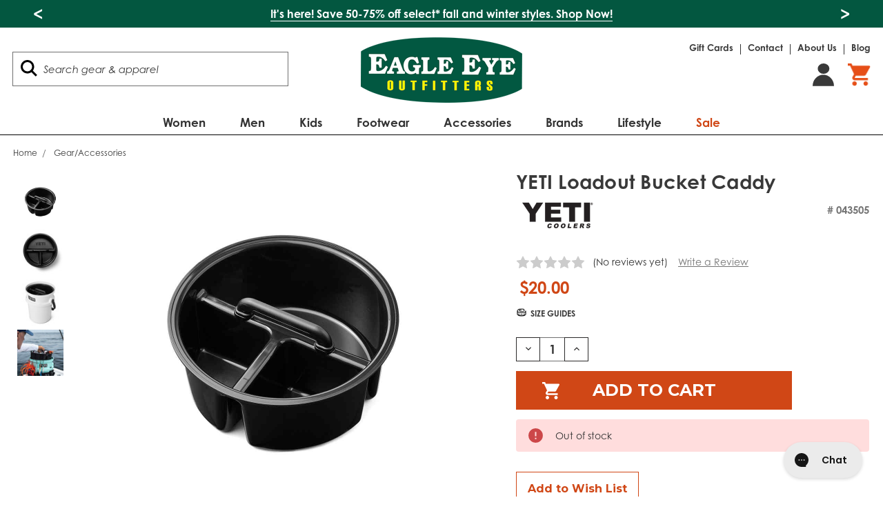

--- FILE ---
content_type: text/html; charset=UTF-8
request_url: https://shopeagleeye.com/loadout-bucket-caddy/
body_size: 62365
content:
<!DOCTYPE html>
<html class="no-js" lang="en">
    <head>
        <title>Yeti Loadout Bucket Caddy | Eagle Eye Outfitters</title>
        <link rel="dns-prefetch preconnect" href="https://cdn11.bigcommerce.com/s-zut1msomd6" crossorigin><link rel="dns-prefetch preconnect" href="https://fonts.googleapis.com/" crossorigin><link rel="dns-prefetch preconnect" href="https://fonts.gstatic.com/" crossorigin>
        <link rel="preload" href="https://cdn11.bigcommerce.com/s-zut1msomd6/stencil/5ab48370-c22e-013e-d7d1-0eb071317f27/e/63d45f30-d948-013e-df1d-6ad19633e87c/dist/theme-bundle.main.js" as="script">
        <link rel="preconnect" href="https://fonts.googleapis.com" as="style" crossorigin>
        <link rel="preconnect" href="https://cdnjs.cloudflare.com" as="style" crossorigin>
        
        
        	<meta property="product:price:amount" content="20" /><meta property="product:price:currency" content="USD" /><meta property="og:url" content="https://shopeagleeye.com/loadout-bucket-caddy/" /><meta property="og:site_name" content="Eagle Eye Outfitters" /><meta name="keywords" content="eeo, eagle eye, eagle eye outfitters, eagle eye dothan, shopeagleeye, shop eagle eye, eagle eye dothan al, eagle eye store"><meta name="description" content="With everything the Loadout bucket can do, it’s not known for its organizational capacity. This 3-compartment caddy is built YETI tough, so it’s resistant to cracks and breaks when you need to fling it aside or drop it on the deck."><link rel='canonical' href='https://shopeagleeye.com/loadout-bucket-caddy/' /><meta name='platform' content='bigcommerce.stencil' /><meta property="og:type" content="product" />
<meta property="og:image" content="https://cdn11.bigcommerce.com/s-zut1msomd6/products/15034/images/226929/YETI-LOADOUT-CADDY-YLOADOUTCADDY-MAIN__58666.1673453270.386.513.jpg?c=1" />
<meta property="pinterest:richpins" content="disabled" />
        
        
         


        <script src="https://www.paypal.com/sdk/js?client-id=AbKHeGCqlTE5T7GqQpLlNYfh_uvUlAZxHc3d3rTfSwxhrBKQ7z-e7xyxjpwlaUTCCP3cFLd6Xc9tv7fh&components=messages,buttons"></script>

        <link href="https://cdn11.bigcommerce.com/s-zut1msomd6/product_images/Favicon_EEO.jpg?t=1600368222" rel="shortcut icon" />
        
        <meta name="viewport" content="width=device-width, initial-scale=1">
        <script>document.documentElement.className = document.documentElement.className.replace('no-js', 'js');</script>
        <script>window.lazySizesConfig = window.lazySizesConfig || {};window.lazySizesConfig.loadMode = 1;</script>
        <script async src="https://cdn11.bigcommerce.com/s-zut1msomd6/stencil/5ab48370-c22e-013e-d7d1-0eb071317f27/e/63d45f30-d948-013e-df1d-6ad19633e87c/dist/theme-bundle.head_async.js"></script>

        <link href="https://fonts.googleapis.com/css?family=Montserrat:700,500,400%7CKarla:400&display=swap" rel="stylesheet">
        <link data-stencil-stylesheet href="https://cdn11.bigcommerce.com/s-zut1msomd6/stencil/5ab48370-c22e-013e-d7d1-0eb071317f27/e/63d45f30-d948-013e-df1d-6ad19633e87c/css/theme-a026d980-d948-013e-a3b0-36d581915ed3.css" rel="stylesheet">
        <link rel="stylesheet" href="https://use.typekit.net/woe8yio.css"/>
        <script src="https://kit.fontawesome.com/6dd81a4c2e.js" crossorigin="anonymous"></script>
        <style>@font-face {font-family: 'musk';src: url("https://cdn11.bigcommerce.com/s-zut1msomd6/content/fonts/musk.eot?wru5hs");src: url("https://cdn11.bigcommerce.com/s-zut1msomd6/content/fonts/musk.eot?wru5hs#iefix") format('embedded-opentype'), url("https://cdn11.bigcommerce.com/s-zut1msomd6/content/fonts/musk.ttf?wru5hs") format('truetype'), url("https://cdn11.bigcommerce.com/s-zut1msomd6/content/fonts/musk.woff?wru5hs") format('woff'), url("https://cdn11.bigcommerce.com/s-zut1msomd6/content/fonts/musk.svg?wru5hs#musk") format('svg');font-weight: normal;font-style: normal;font-display: block;}</style>
        <!-- Start Tracking Code for analytics_facebook -->

<script>
!function(f,b,e,v,n,t,s){if(f.fbq)return;n=f.fbq=function(){n.callMethod?n.callMethod.apply(n,arguments):n.queue.push(arguments)};if(!f._fbq)f._fbq=n;n.push=n;n.loaded=!0;n.version='2.0';n.queue=[];t=b.createElement(e);t.async=!0;t.src=v;s=b.getElementsByTagName(e)[0];s.parentNode.insertBefore(t,s)}(window,document,'script','https://connect.facebook.net/en_US/fbevents.js');

fbq('set', 'autoConfig', 'false', '1361127883950807');
fbq('dataProcessingOptions', ['LDU'], 0, 0);
fbq('init', '1361127883950807', {"external_id":"d866228d-30fd-405c-aa26-94d9b7be2cbb"});
fbq('set', 'agent', 'bigcommerce', '1361127883950807');

function trackEvents() {
    var pathName = window.location.pathname;

    fbq('track', 'PageView', {}, "");

    // Search events start -- only fire if the shopper lands on the /search.php page
    if (pathName.indexOf('/search.php') === 0 && getUrlParameter('search_query')) {
        fbq('track', 'Search', {
            content_type: 'product_group',
            content_ids: [],
            search_string: getUrlParameter('search_query')
        });
    }
    // Search events end

    // Wishlist events start -- only fire if the shopper attempts to add an item to their wishlist
    if (pathName.indexOf('/wishlist.php') === 0 && getUrlParameter('added_product_id')) {
        fbq('track', 'AddToWishlist', {
            content_type: 'product_group',
            content_ids: []
        });
    }
    // Wishlist events end

    // Lead events start -- only fire if the shopper subscribes to newsletter
    if (pathName.indexOf('/subscribe.php') === 0 && getUrlParameter('result') === 'success') {
        fbq('track', 'Lead', {});
    }
    // Lead events end

    // Registration events start -- only fire if the shopper registers an account
    if (pathName.indexOf('/login.php') === 0 && getUrlParameter('action') === 'account_created') {
        fbq('track', 'CompleteRegistration', {}, "");
    }
    // Registration events end

    

    function getUrlParameter(name) {
        var cleanName = name.replace(/[\[]/, '\[').replace(/[\]]/, '\]');
        var regex = new RegExp('[\?&]' + cleanName + '=([^&#]*)');
        var results = regex.exec(window.location.search);
        return results === null ? '' : decodeURIComponent(results[1].replace(/\+/g, ' '));
    }
}

if (window.addEventListener) {
    window.addEventListener("load", trackEvents, false)
}
</script>
<noscript><img height="1" width="1" style="display:none" alt="null" src="https://www.facebook.com/tr?id=1361127883950807&ev=PageView&noscript=1&a=plbigcommerce1.2&eid="/></noscript>

<!-- End Tracking Code for analytics_facebook -->

<!-- Start Tracking Code for analytics_siteverification -->

<meta name="p:domain_verify" content="034b3a7f2fc0539bbd8a843bef65f339"/>
<meta name="google-site-verification" content="doSIfkQ_ymjj_kSfgoPi_ck7rjo3FcDsvtcq7egWqj4" />

<script>(function(w,d,t,r,u){var f,n,i;w[u]=w[u]||[],f=function(){var o={ti:"25016048"};o.q=w[u],w[u]=new UET(o),w[u].push("pageLoad")},n=d.createElement(t),n.src=r,n.async=1,n.onload=n.onreadystatechange=function(){var s=this.readyState;s&&s!=="loaded"&&s!=="complete"||(f(),n.onload=n.onreadystatechange=null)},i=d.getElementsByTagName(t)[0],i.parentNode.insertBefore(n,i)})(window,document,"script","//bat.bing.com/bat.js","uetq");</script>

<!-- Google tag (gtag.js) -->
<script async src="https://www.googletagmanager.com/gtag/js?id=AW-868958757"></script>
<script>
  window.dataLayer = window.dataLayer || [];
  function gtag(){dataLayer.push(arguments);}
  gtag('js', new Date());

  gtag('config', 'AW-868958757');
</script>

<!-- End Tracking Code for analytics_siteverification -->


<script type="text/javascript" src="https://checkout-sdk.bigcommerce.com/v1/loader.js" defer ></script>
<script type="text/javascript">
var BCData = {"product_attributes":{"sku":"043505","upc":"0888830021057","mpn":null,"gtin":null,"weight":null,"base":true,"image":null,"price":{"without_tax":{"formatted":"$20.00","value":20,"currency":"USD"},"tax_label":"Tax","sale_price_without_tax":{"formatted":"$20.00","value":20,"currency":"USD"}},"out_of_stock_behavior":"label_option","out_of_stock_message":"Out of stock","available_modifier_values":[],"in_stock_attributes":[],"stock":0,"instock":false,"stock_message":"Out of stock","purchasable":true,"purchasing_message":"The selected product combination is currently unavailable.","call_for_price_message":null}};
</script>
<script>
	window.ppapi = 'https://shopeagleeye.paymentputty.com';
    window.ppid = '739952df-da71-46a1-9a39-0cadfa384a55';
</script><script async src="https://dmt83xaifx31y.cloudfront.net/public/js/prikidsizecharts.js?v=41#store=zut1msomd6" crossorigin="anonymous"></script><script src="https://www.paypal.com/sdk/js?client-id=AbKHeGCqlTE5T7GqQpLlNYfh_uvUlAZxHc3d3rTfSwxhrBKQ7z-e7xyxjpwlaUTCCP3cFLd6Xc9tv7fh&components=messages,buttons"></script>
<script>
function trackEvents() {
    var pathName = window.location.pathname;
    // Search events start -- only fire if the shopper lands on the /search.php page
    if (pathName.indexOf('/search-results/') === 0 && getUrlParameter('search_query')) {
        dataLayer.push({'event':'fbEvent', 'fbEventName':'Search', 'fbEventExtra': {'search_query': getUrlParameter('search_query')}});
    }
    // Search events end

    // Wishlist events start -- only fire if the shopper attempts to add an item to their wishlist
    if (pathName.indexOf('/wishlist.php') === 0 && getUrlParameter('added_product_id')) {
        dataLayer.push({'event':'fbEvent', 'fbEventName':'AddToWishlist', 'fbEventExtra': {'product_id': getUrlParameter('added_product_id')}});
    }
    // Wishlist events end

    // Lead events start -- only fire if the shopper subscribes to newsletter
    if (pathName.indexOf('/signup/') === 0) {
        window.addEventListener("klaviyoForms", function(e) { 
            if (e.detail.type == 'submit') {
                dataLayer.push({'event':'fbEvent', 'fbEventName':'Lead', 'fbEventExtra': {'form_name': 'General Subscribe'}});
            }
        });
    }
    if (pathName.indexOf('/sms/') === 0) {
        window.addEventListener("klaviyoForms", function(e) { 
            if (e.detail.type == 'submit') {
                dataLayer.push({'event':'fbEvent', 'fbEventName':'Lead', 'fbEventExtra': {'form_name': 'SMS'}});
            }
        });
    }
    if (pathName.indexOf('/service-careers/') === 0) {
        window.addEventListener("klaviyoForms", function(e) { 
            if (e.detail.type == 'submit') {
                dataLayer.push({'event':'fbEvent', 'fbEventName':'Lead', 'fbEventExtra': {'form_name': 'Service Careers Discount'}});
            }
        });
    }
    // Lead events end

    // Registration events start -- only fire if the shopper registers an account
    if (pathName.indexOf('/login.php') === 0 && getUrlParameter('action') === 'account_created') {
        dataLayer.push({'event':'fbEvent', 'fbEventName':'CompleteRegistration', 'fbEventExtra': {'action': getUrlParameter('action')}});
    }
    // Registration events end

    //Cart events
    if (pathName.indexOf('/cart.php') === 0) {
        dataLayer.push({'event':'fbEvent', 'fbEventName':'ViewContent', 'fbEventExtra': {'action': 'View Cart'}});
    }
    
    if(document.getElementById('form-action-addToCart')){
        document.getElementById('form-action-addToCart').addEventListener("click", function(){
            var product_name = document.querySelectorAll('h1')[0].innerText;
            var product_id = JSON.parse(document.querySelectorAll('.productView')[0].getAttribute('data-analytics-sent'))['product_id'];
            var price = document.getElementsByClassName('price--withoutTax')[0].innerText.replace('$','');
            var qty = document.getElementById('qty[]').value;
            dataLayer.push({'event':'fbEvent', 'fbEventName':'AddToCart', 'fbEventExtra': {'product_name': product_name, 'value': price, 'currency': 'USD', contents: [{id: product_id, quantity: qty}], content_type: 'product'}, content_name: product_name});
        });
    }
    //Cart events end

    // Checkout events start -- only fire if the shopper lands on a /checkout* page
    if (pathName === '/checkout') {
        dataLayer.push({'event':'fbEvent', 'fbEventName':'InitiateCheckout'});
    }
    // Checkout events end

    //Purchase Event
    if (pathName.indexOf('/checkout/order-confirmation') === 0) {
        fetch('/api/storefront/order/', { credentials: 'include' }).then(function (response) {
            return response.json();
        }).then(function (order) {
            var product_ids = order.lineItems?.physicalItems?.map(function (o) {
                return o.id
            });
            var product_name = order.lineItems?.physicalItems?.map(function (o) {
                return o.name
            });
            dataLayer.push({'event':'fbEvent', 'fbEventName':'Purchase', 'fbEventExtra': {value: order.orderAmount, currency: 'USD', content_ids: product_ids, content_name: product_name}});
        });
    }
    //Purchase Event End    

    //Viewed Content events
    if (pathName.indexOf('/careers/') === 0) {
        var pageTitle = document.title.replace(' | Eagle Eye Outfitters','');
        dataLayer.push({'event':'fbEvent', 'fbEventName':'ViewContent', 'fbEventExtra': {page: pageTitle}});
    }
    if (pathName.indexOf('/boggbags') === 0) {
        var pageTitle = document.title.replace(' | Eagle Eye Outfitters','');
        dataLayer.push({'event':'fbEvent', 'fbEventName':'ViewContent', 'fbEventExtra': {page: pageTitle}});
    }
    if (pathName.indexOf('/blog/') === 0) {
        var pageTitle = document.title.replace(' - Eagle Eye Outfitters','');
        dataLayer.push({'event':'fbEvent', 'fbEventName':'ViewContent', 'fbEventExtra': {page: pageTitle}});
    }
    if (document.getElementsByClassName('page_type-product')[0]) {
        var pageTitle = document.title.replace(' - Eagle Eye Outfitters','');
        dataLayer.push({'event':'fbEvent', 'fbEventName':'ViewContent', 'fbEventExtra': {content_ids: [product_id], content_type: 'product', content_name: pageTitle}});
    }
    //viewed content events end

    function getUrlParameter(name) {
        var cleanName = name.replace(/[\[]/, '\[').replace(/[\]]/, '\]');
        var regex = new RegExp('[\?&]' + cleanName + '=([^&#]*)');
        var results = regex.exec(window.location.search);
        return results === null ? '' : decodeURIComponent(results[1].replace(/\+/g, ' '));
    }
}

if (window.addEventListener) {
    window.addEventListener("load", trackEvents, false)
}
</script>
<script>
       
(function loadNoibu() {
  const s = document.createElement("script");
  s.src = "https://cdn.noibu.com/collect-core.js";
  document.head.appendChild(s);
})();

        

window.addEventListener('load', () => {

  const fetchCartData = async () => {
    const options = {
      method: "GET",
      headers: {
        Accept: "application/json",
        "Content-Type": "application/json",
      },
    };

    try {
      const response = await fetch(
        `${window.location.origin}/api/storefront/carts`,
        options
      );

      if (!response.ok) {
        console.error(
          `HTTP Error: ${response.status} - ${response.statusText}`
        );
        return undefined;
      }

      const data = await response.json();
      return data[0]; // Return the first cart if it exists, otherwise undefined
    } catch (error) {
      console.error("Fetch error:", error);
      return undefined;
    }
  };

  const fetchCheckout = async (checkoutId) => {
    const options = {
      method: "GET",
      headers: {
        Accept: "application/json",
        "Content-Type": "application/json",
      },
    };

    try {
      const url = `${window.location.origin}/api/storefront/checkouts/${checkoutId}`;
      const response = await fetch(url, options);

      if (!response.ok) {
        console.error(
          `HTTP Error: ${response.status} - ${response.statusText}`
        );
        return undefined;
      }

      const data = await response.json();
      return data;
    } catch (error) {
      console.error("Fetch error:", error);
      return undefined;
    }
  };

  const addCustomAttribute = (key, value) => {
    if (window.NOIBUJS) {
      window.NOIBUJS.addCustomAttribute(key, value);
    } else {
      window.addEventListener('noibuSDKReady', () => {
        window.NOIBUJS.addCustomAttribute(key, value);
      });
    }
  };

  if (typeof window.bodlEvents?.cart?.on === "function") {
    window.bodlEvents.cart.viewed(async (payload) => {

      const cartData = await fetchCartData();

      if (cartData) {
        sessionStorage.setItem("cartId", cartData?.id);
        addCustomAttribute("cartId", cartData?.id);
      }
    });
  }

  if (typeof window.bodlEvents?.checkout?.checkoutBegin === "function") {
    window.bodlEvents.checkout.checkoutBegin(async (payload) => {

      const cartId = sessionStorage.getItem("cartId");

      if (cartId) {
        addCustomAttribute("checkoutId", cartId);
      }
    });
  }

  if (typeof window.bodlEvents?.checkout?.orderPurchased === "function") {
    window.bodlEvents.checkout.orderPurchased((payload) => {
      addCustomAttribute("orderId", payload?.order_id?.toString());
    });
  }

  if (window?.bodl?.shopper?.customer_id) {
    addCustomAttribute("customerId", window.bodl.shopper.customer_id);
  }

  if (window?.bodl?.session?.id) {
    addCustomAttribute("sessionId", window.bodl.session.id);
  }
  
}, false)

 
        

        async function handleHelpCode() {
            if (window.NOIBUJS?.requestHelpCode) {
                const helpCodeField = document.getElementById("help-code-field");
                if (helpCodeField != null) {
                    const helpCode = await window.NOIBUJS.requestHelpCode(false);
                    helpCodeField.innerText = helpCode;
                }
            }
        }

        if (window?.NOIBUJS) {
            handleHelpCode();
        } else {
            window.addEventListener('noibuSDKReady', handleHelpCode);
        }
   
 
        
    
        async function handleButtonHelpCode() {
            const button = document.getElementById("request-help-code");
            const label = document.getElementById("help-code-result");

            if (button != null && label != null) {
                button.addEventListener("click", async () => {
                    if (window.NOIBUJS?.requestHelpCode) {
                        const helpCode = await window.NOIBUJS.requestHelpCode(false);
                        label.innerText = helpCode;
                    }
                });
            }
        }

        if (window?.NOIBUJS) {
            handleButtonHelpCode();
        } else {
            window.addEventListener("noibuSDKReady", handleButtonHelpCode);
        }
   

      </script>
 <script data-cfasync="false" src="https://microapps.bigcommerce.com/bodl-events/1.9.4/index.js" integrity="sha256-Y0tDj1qsyiKBRibKllwV0ZJ1aFlGYaHHGl/oUFoXJ7Y=" nonce="" crossorigin="anonymous"></script>
 <script data-cfasync="false" nonce="">

 (function() {
    function decodeBase64(base64) {
       const text = atob(base64);
       const length = text.length;
       const bytes = new Uint8Array(length);
       for (let i = 0; i < length; i++) {
          bytes[i] = text.charCodeAt(i);
       }
       const decoder = new TextDecoder();
       return decoder.decode(bytes);
    }
    window.bodl = JSON.parse(decodeBase64("[base64]"));
 })()

 </script>

<script nonce="">
(function () {
    var xmlHttp = new XMLHttpRequest();

    xmlHttp.open('POST', 'https://bes.gcp.data.bigcommerce.com/nobot');
    xmlHttp.setRequestHeader('Content-Type', 'application/json');
    xmlHttp.send('{"store_id":"1000912995","timezone_offset":"-6.0","timestamp":"2026-01-22T13:11:41.41743200Z","visit_id":"5dbc000d-1b47-44f2-8d63-e18d9ce06419","channel_id":1}');
})();
</script>

        <script type="text/javascript">
					!function(e){
						if(!window.pintrk){
							window.pintrk=function(){
								window.pintrk.queue.push(Array.prototype.slice.call(arguments))
							};
					
							var n=window.pintrk;
							n.queue=[],n.version="3.0";
					
							var t=document.createElement("script");
							t.async=!0,t.src=e;
					
							var r=document.getElementsByTagName("script")[0];
							r.parentNode.insertBefore(t,r)
						}
					}
					("https://s.pinimg.com/ct/core.js");
					pintrk('load','2612643639187', { em: '', });
					pintrk('page');
        </script>

        <noscript>
          <img height="1" width="1" style="display:none;" alt="" src="https://ct.pinterest.com/v3/?tid=2612643639187&noscript=1" />
        </noscript>

        
				<script>bcJsContext = "{\"themeSettings\":{\"optimizedCheckout-formChecklist-color\":\"#333333\",\"homepage_new_products_column_count\":4,\"card--alternate-color--hover\":\"#035740\",\"optimizedCheckout-colorFocus\":\"#4496f6\",\"kicker4_btn1_link\":\"/shoes/mens-footwear/\",\"fontSize-root\":14,\"show_accept_amex\":false,\"optimizedCheckout-buttonPrimary-borderColorDisabled\":\"transparent\",\"homepage_top_products_count\":4,\"paymentbuttons-paypal-size\":\"responsive\",\"optimizedCheckout-buttonPrimary-backgroundColorActive\":\"#D04716\",\"kicker1_btn3_link\":\"\",\"brandpage_products_per_page\":12,\"color-secondaryDarker\":\"#cccccc\",\"navUser-color\":\"#333333\",\"social_icon_placement_bottom\":\"bottom_none\",\"show_powered_by\":true,\"show_accept_amazonpay\":false,\"kicker4_mobilebtn_link\":\"/shoes/\",\"kicker3_btn1_txt\":\"Shop All\",\"color-textBase--active\":\"#757575\",\"fontSize-h4\":20,\"checkRadio-borderColor\":\"#cccccc\",\"color-primaryDarker\":\"#333333\",\"optimizedCheckout-buttonPrimary-colorHover\":\"#ffffff\",\"brand_size\":\"190x250\",\"optimizedCheckout-logo-position\":\"left\",\"optimizedCheckout-discountBanner-backgroundColor\":\"#e5e5e5\",\"color-textLink--hover\":\"#757575\",\"kicker1_btn2_txt\":\"\",\"pdp-sale-price-label\":\"NOW\",\"optimizedCheckout-buttonSecondary-backgroundColorHover\":\"#f5f5f5\",\"optimizedCheckout-headingPrimary-font\":\"Google_Montserrat_700\",\"kicker3_btn1_link\":\"/backpacks/\",\"logo_size\":\"250x100\",\"optimizedCheckout-formField-backgroundColor\":\"#ffffff\",\"footer-backgroundColor\":\"#ffffff\",\"navPages-color\":\"#333333\",\"productpage_reviews_count\":9,\"optimizedCheckout-step-borderColor\":\"#dddddd\",\"show_accept_paypal\":false,\"paymentbuttons-paypal-label\":\"checkout\",\"paymentbuttons-paypal-shape\":\"pill\",\"optimizedCheckout-discountBanner-textColor\":\"#333333\",\"pdp-retail-price-label\":\"MSRP\",\"optimizedCheckout-buttonPrimary-font\":\"Google_Montserrat_500\",\"kicker4_btn2_link\":\"/shoes/womens-footwear/\",\"optimizedCheckout-backgroundImage-size\":\"1000x400\",\"button--disabled-backgroundColor\":\"#cccccc\",\"blockquote-cite-font-color\":\"#999999\",\"kicker5_btn3_txt\":\"Shop All\",\"kicker1_mobilebtn_link\":\"/southern-tide/\",\"carousel-dot-color\":\"#333333\",\"optimizedCheckout-formField-shadowColor\":\"transparent\",\"categorypage_products_per_page\":12,\"container-fill-base\":\"#ffffff\",\"paymentbuttons-paypal-layout\":\"vertical\",\"homepage_featured_products_column_count\":4,\"button--default-color\":\"#666666\",\"pace-progress-backgroundColor\":\"#999999\",\"color-textLink--active\":\"#757575\",\"kicker2_btn3_toggle\":false,\"kicker1_btn2_link\":\"\",\"optimizedCheckout-loadingToaster-backgroundColor\":\"#333333\",\"color-textHeading\":\"#444444\",\"show_accept_discover\":false,\"optimizedCheckout-formField-errorColor\":\"#d14343\",\"spinner-borderColor-dark\":\"#999999\",\"restrict_to_login\":false,\"input-font-color\":\"#666666\",\"select-bg-color\":\"#ffffff\",\"show_accept_mastercard\":false,\"show_custom_fields_tabs\":false,\"color_text_product_sale_badges\":\"#ffffff\",\"kicker3_btn3_toggle\":false,\"optimizedCheckout-link-font\":\"Google_Montserrat_500\",\"homepage_show_carousel_arrows\":true,\"kicker6_btn1_link\":\"/clearance/\",\"kicker1_btn1_link\":\"/southern-tide/\",\"carousel-arrow-bgColor\":\"#ffffff\",\"lazyload_mode\":\"lazyload\",\"carousel-title-color\":\"#444444\",\"color_hover_product_sale_badges\":\"#000000\",\"show_accept_googlepay\":false,\"card--alternate-borderColor\":\"#ffffff\",\"homepage_new_products_count\":5,\"button--disabled-color\":\"#ffffff\",\"color-primaryDark\":\"#666666\",\"kicker1_btn1_txt\":\"Shop All\",\"color-grey\":\"#999999\",\"kicker3_btn2_toggle\":false,\"body-font\":\"Google_Karla_400\",\"optimizedCheckout-step-textColor\":\"#ffffff\",\"optimizedCheckout-buttonPrimary-borderColorActive\":\"transparent\",\"navPages-subMenu-backgroundColor\":\"#e5e5e5\",\"button--primary-backgroundColor\":\"#D04716\",\"optimizedCheckout-formField-borderColor\":\"#cccccc\",\"kicker5_btn2_toggle\":true,\"checkRadio-color\":\"#333333\",\"show_product_dimensions\":false,\"optimizedCheckout-link-color\":\"#476bef\",\"card-figcaption-button-background\":\"#ffffff\",\"icon-color-hover\":\"#999999\",\"button--default-borderColor\":\"#cccccc\",\"optimizedCheckout-headingSecondary-font\":\"Google_Montserrat_700\",\"headings-font\":\"Google_Montserrat_400\",\"kicker4_btn3_txt\":\"Shop Kids\",\"label-backgroundColor\":\"#cccccc\",\"button--primary-backgroundColorHover\":\"#FFFFFF\",\"pdp-non-sale-price-label\":\"WAS\",\"button--disabled-borderColor\":\"transparent\",\"label-color\":\"#ffffff\",\"optimizedCheckout-headingSecondary-color\":\"#333333\",\"select-arrow-color\":\"#757575\",\"logo_fontSize\":28,\"alert-backgroundColor\":\"#ffffff\",\"optimizedCheckout-logo-size\":\"250x100\",\"default_image_brand\":\"img/BrandDefault.gif\",\"card-title-color\":\"#333333\",\"kicker2_btn2_toggle\":true,\"product_list_display_mode\":\"grid\",\"optimizedCheckout-link-hoverColor\":\"#002fe1\",\"fontSize-h5\":15,\"product_size\":\"500x659\",\"paymentbuttons-paypal-color\":\"gold\",\"homepage_show_carousel\":true,\"optimizedCheckout-body-backgroundColor\":\"#ffffff\",\"carousel-arrow-borderColor\":\"#ffffff\",\"button--default-borderColorActive\":\"#757575\",\"header-backgroundColor\":\"#ffffff\",\"paymentbuttons-paypal-tagline\":false,\"color-greyDarkest\":\"#000000\",\"color_badge_product_sale_badges\":\"#007dc6\",\"price_ranges\":true,\"productpage_videos_count\":8,\"color-greyDark\":\"#666666\",\"kicker3_btn2_txt\":\"\",\"optimizedCheckout-buttonSecondary-borderColorHover\":\"#999999\",\"optimizedCheckout-discountBanner-iconColor\":\"#333333\",\"optimizedCheckout-buttonSecondary-borderColor\":\"#cccccc\",\"optimizedCheckout-loadingToaster-textColor\":\"#ffffff\",\"optimizedCheckout-buttonPrimary-colorDisabled\":\"#ffffff\",\"optimizedCheckout-formField-placeholderColor\":\"#999999\",\"navUser-color-hover\":\"#757575\",\"icon-ratingFull\":\"#757575\",\"default_image_gift_certificate\":\"img/GiftCertificate.png\",\"kicker6_btn2_txt\":\"\",\"color-textBase--hover\":\"#757575\",\"color-errorLight\":\"#ffdddd\",\"kicker6_btn2_link\":\"\",\"social_icon_placement_top\":false,\"blog_size\":\"190x250\",\"shop_by_price_visibility\":true,\"optimizedCheckout-buttonSecondary-colorActive\":\"#000000\",\"optimizedCheckout-orderSummary-backgroundColor\":\"#ffffff\",\"color-warningLight\":\"#fffdea\",\"show_product_weight\":true,\"button--default-colorActive\":\"#000000\",\"color-info\":\"#666666\",\"kicker4_btn2_toggle\":true,\"optimizedCheckout-formChecklist-backgroundColorSelected\":\"#f5f5f5\",\"show_product_quick_view\":false,\"button--default-borderColorHover\":\"#999999\",\"card--alternate-backgroundColor\":\"#ffffff\",\"hide_content_navigation\":false,\"pdp-price-label\":\"\",\"show_copyright_footer\":true,\"swatch_option_size\":\"48x48\",\"kicker3_btn3_txt\":\"\",\"optimizedCheckout-show-logo\":\"none\",\"carousel-description-color\":\"#333333\",\"optimizedCheckout-formChecklist-backgroundColor\":\"#ffffff\",\"kicker5_btn2_link\":\"/gear-accessories/drinkware/camelbak/\",\"optimizedCheckout-orderSummary-borderColor\":\"#dddddd\",\"fontSize-h2\":25,\"optimizedCheckout-step-backgroundColor\":\"#035740\",\"optimizedCheckout-headingPrimary-color\":\"#333333\",\"color-textBase\":\"#333333\",\"kicker5_btn1_link\":\"/gear-accessories/drinkware/hydro-flask/\",\"color-warning\":\"#f1a500\",\"productgallery_size\":\"500x659\",\"kicker2_btn1_toggle\":true,\"alert-color\":\"#333333\",\"shop_by_brand_show_footer\":true,\"card-figcaption-button-color\":\"#333333\",\"searchpage_products_per_page\":12,\"color-textSecondary--active\":\"#333333\",\"optimizedCheckout-formField-inputControlColor\":\"#476bef\",\"optimizedCheckout-contentPrimary-color\":\"#333333\",\"optimizedCheckout-buttonSecondary-font\":\"Google_Montserrat_500\",\"storeName-color\":\"#333333\",\"optimizedCheckout-backgroundImage\":\"\",\"form-label-font-color\":\"#666666\",\"kicker2_mobilebtn_link\":\"/kids/\",\"color-greyLightest\":\"#e5e5e5\",\"optimizedCheckout-header-backgroundColor\":\"#f5f5f5\",\"productpage_related_products_count\":10,\"kicker5_btn3_toggle\":true,\"optimizedCheckout-buttonSecondary-backgroundColorActive\":\"#e5e5e5\",\"color-textLink\":\"#333333\",\"kicker4_btn1_txt\":\"Shop Mens\",\"color-greyLighter\":\"#cccccc\",\"kicker3_btn1_toggle\":true,\"kicker2_btn3_txt\":\"\",\"color-secondaryDark\":\"#e5e5e5\",\"fontSize-h6\":13,\"paymentbuttons-paypal-fundingicons\":false,\"carousel-arrow-color\":\"#999999\",\"productpage_similar_by_views_count\":10,\"pdp-custom-fields-tab-label\":\"Additional Information\",\"loadingOverlay-backgroundColor\":\"#ffffff\",\"kicker5_btn3_link\":\"/gear-accessories/drinkware/\",\"optimizedCheckout-buttonPrimary-color\":\"#D04716\",\"navPages-subMenu-separatorColor\":\"#cccccc\",\"navPages-color-hover\":\"#757575\",\"kicker6_mobilebtn_link\":\"/clearance/\",\"input-bg-color\":\"#ffffff\",\"kicker2_btn2_txt\":\"Shop Girls\",\"color-infoLight\":\"#dfdfdf\",\"product_sale_badges\":\"topleft\",\"default_image_product\":\"img/ProductDefault.gif\",\"navUser-dropdown-borderColor\":\"#cccccc\",\"optimizedCheckout-buttonPrimary-colorActive\":\"#ffffff\",\"color-greyMedium\":\"#757575\",\"optimizedCheckout-formChecklist-borderColor\":\"#cccccc\",\"fontSize-h1\":28,\"homepage_featured_products_count\":4,\"color-greyLight\":\"#999999\",\"optimizedCheckout-logo\":\"\",\"icon-ratingEmpty\":\"#cccccc\",\"show_product_details_tabs\":true,\"icon-color\":\"#757575\",\"kicker5_btn1_toggle\":true,\"overlay-backgroundColor\":\"#333333\",\"input-border-color-active\":\"#999999\",\"hide_contact_us_page_heading\":true,\"container-fill-dark\":\"#e5e5e5\",\"optimizedCheckout-buttonPrimary-backgroundColorDisabled\":\"#cccccc\",\"button--primary-color\":\"#ffffff\",\"kicker1_btn3_txt\":\"\",\"optimizedCheckout-buttonPrimary-borderColorHover\":\"transparent\",\"kicker5_mobilebtn_link\":\"/gear-accessories/drinkware/\",\"color-successLight\":\"#d5ffd8\",\"kicker2_btn1_link\":\"/kids/boys/\",\"kicker5_btn1_txt\":\"Hydro Flask\",\"kicker4_btn3_toggle\":true,\"color-greyDarker\":\"#333333\",\"show_product_quantity_box\":true,\"optimizedCheckout-header-borderColor\":\"#dddddd\",\"zoom_size\":\"1280x1280\",\"kicker4_btn3_link\":\"/shoes/kids-footwear/\",\"color-white\":\"#ffffff\",\"optimizedCheckout-buttonSecondary-backgroundColor\":\"#ffffff\",\"productview_thumb_size\":\"50x50\",\"fontSize-h3\":22,\"kicker4_btn1_toggle\":true,\"color-success\":\"#008a06\",\"spinner-borderColor-light\":\"#ffffff\",\"geotrust_ssl_common_name\":\"\",\"carousel-bgColor\":\"#ffffff\",\"carousel-dot-color-active\":\"#757575\",\"kicker2_btn1_txt\":\"Shop Boys\",\"input-border-color\":\"#cccccc\",\"color-secondary\":\"#ffffff\",\"button--primary-backgroundColorActive\":\"#FFFFFF\",\"color-textSecondary--hover\":\"#333333\",\"kicker6_btn2_toggle\":false,\"optimizedCheckout-buttonPrimary-backgroundColor\":\"#ffffff\",\"color-whitesBase\":\"#e5e5e5\",\"body-bg\":\"#ffffff\",\"optimizedCheckout-contentSecondary-font\":\"Google_Montserrat_500\",\"navUser-dropdown-backgroundColor\":\"#ffffff\",\"color-primary\":\"#FFFFFF\",\"kicker5_btn2_txt\":\"Camelbak\",\"dropdown--quickSearch-backgroundColor\":\"#e5e5e5\",\"optimizedCheckout-contentPrimary-font\":\"Google_Montserrat_500\",\"supported_card_type_icons\":[\"american_express\",\"diners\",\"discover\",\"mastercard\",\"visa\"],\"optimizedCheckout-formField-textColor\":\"#333333\",\"kicker6_btn1_txt\":\"Shop Now\",\"color-black\":\"#ffffff\",\"homepage_top_products_column_count\":4,\"hide_page_heading\":true,\"navigation_design\":\"simple\",\"kicker4_btn2_txt\":\"Shop Womens\",\"kicker3_mobilebtn_link\":\"/backpacks/\",\"optimizedCheckout-buttonSecondary-colorHover\":\"#333333\",\"hide_breadcrumbs\":false,\"button--primary-colorActive\":\"#D04716\",\"optimizedCheckout-contentSecondary-color\":\"#757575\",\"card-title-color-hover\":\"#757575\",\"applePay-button\":\"black\",\"thumb_size\":\"100x100\",\"kicker6_btn1_toggle\":true,\"homepage_stretch_carousel_images\":false,\"optimizedCheckout-buttonPrimary-borderColor\":\"#D04716\",\"navUser-indicator-backgroundColor\":\"#333333\",\"optimizedCheckout-buttonSecondary-borderColorActive\":\"#757575\",\"hide_blog_page_heading\":true,\"optimizedCheckout-header-textColor\":\"#333333\",\"hide_category_page_heading\":true,\"optimizedCheckout-show-backgroundImage\":false,\"color-primaryLight\":\"#999999\",\"kicker3_btn2_link\":\"\",\"kicker3_btn3_link\":\"\",\"show_accept_visa\":false,\"logo-position\":\"left\",\"show_product_reviews_tabs\":false,\"carousel-dot-bgColor\":\"#ffffff\",\"optimizedCheckout-form-textColor\":\"#666666\",\"optimizedCheckout-buttonSecondary-color\":\"#333333\",\"geotrust_ssl_seal_size\":\"M\",\"alert-color-alt\":\"#ffffff\",\"kicker2_btn3_link\":\"\",\"button--default-colorHover\":\"#333333\",\"checkRadio-backgroundColor\":\"#ffffff\",\"optimizedCheckout-buttonPrimary-backgroundColorHover\":\"#D04716\",\"input-disabled-bg\":\"#ffffff\",\"kicker2_btn2_link\":\"/kids/girls/\",\"button--icon-svg-color\":\"#757575\",\"dropdown--wishList-backgroundColor\":\"#ffffff\",\"container-border-global-color-base\":\"#e5e5e5\",\"button--primary-colorHover\":\"#D04716\",\"color-error\":\"#cc4749\",\"kicker1_btn3_toggle\":false,\"homepage_blog_posts_count\":3,\"kicker1_btn1_toggle\":true,\"color-textSecondary\":\"#757575\",\"gallery_size\":\"300x300\",\"productthumb_size\":\"100x100\",\"kicker1_btn2_toggle\":false},\"genericError\":\"Oops! Something went wrong.\",\"maintenanceMode\":[],\"urls\":{\"home\":\"https://shopeagleeye.com/\",\"account\":{\"index\":\"/account.php\",\"orders\":{\"all\":\"/account.php?action=order_status\",\"completed\":\"/account.php?action=view_orders\",\"save_new_return\":\"/account.php?action=save_new_return\"},\"update_action\":\"/account.php?action=update_account\",\"returns\":\"/account.php?action=view_returns\",\"addresses\":\"/account.php?action=address_book\",\"inbox\":\"/account.php?action=inbox\",\"send_message\":\"/account.php?action=send_message\",\"add_address\":\"/account.php?action=add_shipping_address\",\"wishlists\":{\"all\":\"/wishlist.php\",\"add\":\"/wishlist.php?action=addwishlist\",\"edit\":\"/wishlist.php?action=editwishlist\",\"delete\":\"/wishlist.php?action=deletewishlist\"},\"details\":\"/account.php?action=account_details\",\"recent_items\":\"/account.php?action=recent_items\"},\"brands\":\"https://shopeagleeye.com/brands/\",\"gift_certificate\":{\"purchase\":\"/giftcertificates.php\",\"redeem\":\"/giftcertificates.php?action=redeem\",\"balance\":\"/giftcertificates.php?action=balance\"},\"auth\":{\"login\":\"/login.php\",\"check_login\":\"/login.php?action=check_login\",\"create_account\":\"/login.php?action=create_account\",\"save_new_account\":\"/login.php?action=save_new_account\",\"forgot_password\":\"/login.php?action=reset_password\",\"send_password_email\":\"/login.php?action=send_password_email\",\"save_new_password\":\"/login.php?action=save_new_password\",\"logout\":\"/login.php?action=logout\"},\"product\":{\"post_review\":\"/postreview.php\"},\"cart\":\"/cart.php\",\"checkout\":{\"single_address\":\"/checkout\",\"multiple_address\":\"/checkout.php?action=multiple\"},\"rss\":{\"products\":[]},\"contact_us_submit\":\"/pages.php?action=sendContactForm\",\"search\":\"/search.php\",\"compare\":\"/compare\",\"sitemap\":\"/sitemap.php\",\"subscribe\":{\"action\":\"/subscribe.php\"}},\"secureBaseUrl\":\"https://shopeagleeye.com\",\"cartId\":null,\"template\":\"pages/product\",\"storefrontAPIToken\":\"eyJ0eXAiOiJKV1QiLCJhbGciOiJFUzI1NiJ9.eyJjaWQiOlsxXSwiY29ycyI6WyJodHRwczovL3Nob3BlYWdsZWV5ZS5jb20iXSwiZWF0IjoxNzY5MjUyMzkwLCJpYXQiOjE3NjkwNzk1OTAsImlzcyI6IkJDIiwic2lkIjoxMDAwOTEyOTk1LCJzdWIiOiJCQyIsInN1Yl90eXBlIjowLCJ0b2tlbl90eXBlIjoxfQ.fPzaPtS159N1LFmHy4gLWj6jzO26Is4F_Evv0WsR6i5KqxZT3XaUK26jMEFrdGqe3s54EQM5zMTXpKxiZqe6Zw\"}";</script>
        
	        <script src="//cdn.searchspring.net/search/v3/lts/searchspring.catalog.js?cc8sht" search="search_query" defer></script>
                
        
        
        <script type="text/javascript" src="https://snapui.searchspring.io/cc8sht/bundle.js" id="searchspring-context" defer>
    	    
        </script>
    </head>
    <body class="page_type-product template_file-pages_product  ">
        <svg data-src="https://cdn11.bigcommerce.com/s-zut1msomd6/stencil/5ab48370-c22e-013e-d7d1-0eb071317f27/e/63d45f30-d948-013e-df1d-6ad19633e87c/img/icon-sprite.svg" class="icons-svg-sprite"></svg>
        <div id="sticky-wrap">
	<div data-content-region="top_tier_links--global"><div data-layout-id="959391d2-1dfc-418a-80ca-fcb5b7a8a231">       <div data-sub-layout-container="d2a450ec-8874-4e35-9898-df5b46d4fe91" data-layout-name="Layout">
    <style data-container-styling="d2a450ec-8874-4e35-9898-df5b46d4fe91">
        [data-sub-layout-container="d2a450ec-8874-4e35-9898-df5b46d4fe91"] {
            box-sizing: border-box;
            display: flex;
            flex-wrap: wrap;
            z-index: 0;
            position: relative;
            height: ;
            padding-top: 0px;
            padding-right: 0px;
            padding-bottom: 0px;
            padding-left: 0px;
            margin-top: 0px;
            margin-right: 0px;
            margin-bottom: 0px;
            margin-left: 0px;
            border-width: 0px;
            border-style: solid;
            border-color: #333333;
        }

        [data-sub-layout-container="d2a450ec-8874-4e35-9898-df5b46d4fe91"]:after {
            display: block;
            position: absolute;
            top: 0;
            left: 0;
            bottom: 0;
            right: 0;
            background-size: cover;
            z-index: auto;
        }
    </style>

    <div data-sub-layout="bf8b9ce1-14d7-43c4-9768-d413f4758c74">
        <style data-column-styling="bf8b9ce1-14d7-43c4-9768-d413f4758c74">
            [data-sub-layout="bf8b9ce1-14d7-43c4-9768-d413f4758c74"] {
                display: flex;
                flex-direction: column;
                box-sizing: border-box;
                flex-basis: 100%;
                max-width: 100%;
                z-index: 0;
                position: relative;
                height: ;
                padding-top: 0px;
                padding-right: 0px;
                padding-bottom: 0px;
                padding-left: 0px;
                margin-top: 0px;
                margin-right: 0px;
                margin-bottom: 0px;
                margin-left: 0px;
                border-width: 0px;
                border-style: solid;
                border-color: #333333;
                justify-content: center;
            }
            [data-sub-layout="bf8b9ce1-14d7-43c4-9768-d413f4758c74"]:after {
                display: block;
                position: absolute;
                top: 0;
                left: 0;
                bottom: 0;
                right: 0;
                background-size: cover;
                z-index: auto;
            }
            @media only screen and (max-width: 700px) {
                [data-sub-layout="bf8b9ce1-14d7-43c4-9768-d413f4758c74"] {
                    flex-basis: 100%;
                    max-width: 100%;
                }
            }
        </style>
        <div data-widget-id="5398f447-abdc-4ecb-bf6d-781e32dd99e0" data-placement-id="0d7b4790-5f97-4164-b391-abf69ab933ce" data-placement-status="ACTIVE"><div class="sitewide-banner" role="complementary" aria-label="Promo Banner">
  <p>
    <a href="/clearance/">It's here! Save 50-75% off select* fall and winter styles. Shop Now!</a>
  </p>
    <p>
    <a href="/coupons/">Save 20% off on select* Bogg! *Learn More.</a>
  </p>
  <p>
    <a href="/shipping/">Free Shipping on orders $125+. Learn More.</a>
  </p>

</div>
</div>
    </div>
</div>

</div></div>
	<header class="header" role="banner">
			<a href="#" class="mobileMenu-toggle" data-mobile-menu-toggle="menu" aria-label="Toggle menu">
					<span class="mobileMenu-toggleIcon"></span>
			</a>
		
			<nav class="navUser">
    
    <ul class="navUser-section navUser-section--alt">
        
        <!-- <li class="navUser-item">
            <a class="navUser-action navUser-action--quickSearch" href="#" data-search="quickSearch" aria-controls="quickSearch" aria-expanded="false">Search</a>
        </li> -->
        <ul class="navigation-header-top">
                    <li class="navUser-item">
                        <a class="navUser-action" href="/gift-certificate/">Gift Cards</a>
                    </li>
                 <li class="navUser-item">
                    <a class="navUser-action" href="/contact">Contact</a>
                </li>
                <li class="navUser-item">
                    <a class="navUser-action" href="/about">About Us</a>
                </li>
                <li class="navUser-item">
                    <a class="navUser-action" href="/blog/">Blog</a>
                </li>
            </ul>
        <li class="navUser-item navUser-item--account">
                <a class="navUser-action" href="/login.php"><img src="https://cdn11.bigcommerce.com/s-zut1msomd6/product_images/uploaded_images/user.png" alt="Login or Register"></a>
        </li>
        <li class="navUser-item navUser-item--cart">
            <a
                class="navUser-action"
                data-cart-preview
                data-dropdown="cart-preview-dropdown"
                data-options="align:right"
                href="/cart.php">
                <span class="navUser-item-cartLabel"><img src="https://cdn11.bigcommerce.com/s-zut1msomd6/product_images/uploaded_images/cart.png" alt="Cart"></span> <span class="countPill cart-quantity"></span>
            </a>

            <div class="dropdown-menu" id="cart-preview-dropdown" data-dropdown-content aria-hidden="true"></div>
        </li>
    </ul>
</nav>

					<div class="header-logo">
							<a href="https://shopeagleeye.com/">
            <div class="header-logo-image-container">
                <img class="header-logo-image" src="https://cdn11.bigcommerce.com/s-zut1msomd6/images/stencil/234x95/eeo_logo_1583760975__36588.original.png" alt="Eagle Eye Outfitters" title="Eagle Eye Outfitters">
            </div>
</a>
					</div>
			<div class="header-search">
					<div class="container">
    <form class="form" action="/search-results/" method="GET">
        <fieldset class="form-fieldset">
        		<legend class="sr-only">Search</legend>
            <div id="ee-search" class="form-field">
                <label class="is-srOnly" for="search_query">Search</label>
            		<svg xmlns="http://www.w3.org/2000/svg" viewBox="0 0 512 512"><path d="M416 208c0 45.9-14.9 88.3-40 122.7L486.6 441.4 509.3 464 464 509.3l-22.6-22.6L330.7 376c-34.4 25.2-76.8 40-122.7 40C93.1 416 0 322.9 0 208S93.1 0 208 0S416 93.1 416 208zM208 352a144 144 0 1 0 0-288 144 144 0 1 0 0 288z"/></svg>
                <input class="form-input" name="search_query" id="search_query" placeholder="Search gear & apparel" autocomplete="off" aria-controls="ss-ac-container">
            </div>
        </fieldset>
    </form>
</div>
			</div>
			<div class="navPages-container" id="menu" data-menu>
					<nav class="navPages">
	<div id="main_nav--global">
		<div data-sub-layout-container>
			<div data-sub-layout>
						<div class="nav-submenu" id="navPages-1">
							<span class="h6"><a href="/womens-clothing/" aria-controls="navPages-1-submenu" aria-expanded="false" aria-label="Women's Clothing: Spacebar toggles submenu">Women</a> <i class="fas fa-chevron-down"></i></span>
									<div id="navPages-1-submenu" class="mega-submenu">
									<div data-layout-id="403e6456-5c28-4ae8-8ead-b0ad4339eac9">       <div data-sub-layout-container="e2ba9768-bba5-4beb-91aa-5911c672a3f5" data-layout-name="Layout">
    <style data-container-styling="e2ba9768-bba5-4beb-91aa-5911c672a3f5">
        [data-sub-layout-container="e2ba9768-bba5-4beb-91aa-5911c672a3f5"] {
            box-sizing: border-box;
            display: flex;
            flex-wrap: wrap;
            z-index: 0;
            position: relative;
            height: ;
            padding-top: 0px;
            padding-right: 0px;
            padding-bottom: 0px;
            padding-left: 0px;
            margin-top: 0px;
            margin-right: 0px;
            margin-bottom: 0px;
            margin-left: 0px;
            border-width: 0px;
            border-style: solid;
            border-color: #333333;
        }

        [data-sub-layout-container="e2ba9768-bba5-4beb-91aa-5911c672a3f5"]:after {
            display: block;
            position: absolute;
            top: 0;
            left: 0;
            bottom: 0;
            right: 0;
            background-size: cover;
            z-index: auto;
        }
    </style>

    <div data-sub-layout="a03a14a1-a722-476a-bc59-5b4b3a987135">
        <style data-column-styling="a03a14a1-a722-476a-bc59-5b4b3a987135">
            [data-sub-layout="a03a14a1-a722-476a-bc59-5b4b3a987135"] {
                display: flex;
                flex-direction: column;
                box-sizing: border-box;
                flex-basis: 100%;
                max-width: 100%;
                z-index: 0;
                position: relative;
                height: ;
                padding-top: 0px;
                padding-right: 10.5px;
                padding-bottom: 0px;
                padding-left: 10.5px;
                margin-top: 0px;
                margin-right: 0px;
                margin-bottom: 0px;
                margin-left: 0px;
                border-width: 0px;
                border-style: solid;
                border-color: #333333;
                justify-content: center;
            }
            [data-sub-layout="a03a14a1-a722-476a-bc59-5b4b3a987135"]:after {
                display: block;
                position: absolute;
                top: 0;
                left: 0;
                bottom: 0;
                right: 0;
                background-size: cover;
                z-index: auto;
            }
            @media only screen and (max-width: 700px) {
                [data-sub-layout="a03a14a1-a722-476a-bc59-5b4b3a987135"] {
                    flex-basis: 100%;
                    max-width: 100%;
                }
            }
        </style>
        <div data-widget-id="9273a379-d7cb-4090-b190-e0a80927e2c0" data-placement-id="42f410c7-eaf7-4106-9285-17e7c5d2e54c" data-placement-status="ACTIVE"><div id="sd-simple-text-editable-9273a379-d7cb-4090-b190-e0a80927e2c0" class="has-photo">
<div class="row mc-layout"><div class="col-lg-3 col-md-6"><p><a href="/womens/tops/" title="Shop Women's Tops" data-mce-href="/womens/tops/">﻿Tops</a></p><ul><li><a href="/womens/active/" title="Shop Women's Active Tops" data-mce-href="/womens/active/">Active</a></li><li><a href="/womens/blouses/" title="Shop Women's Blouses" data-mce-href="/womens/blouses/">Blouses</a></li><li><a href="/womens/tops/lounge/" title="Shop Women's Lounge Tops" data-mce-href="/womens/tops/lounge/">Lounge</a></li><li><a href="/womens/sweaters/" title="Shop Women's Sweaters" data-mce-href="/womens/sweaters/">Sweaters</a></li><li><a href="/womens/tops/sweatshirts-hoodies/" title="Shop Women's Sweatshirts &amp; Hoodies" data-mce-href="/womens/tops/sweatshirts-hoodies/">Sweatshirts &amp; Hoodies</a></li><li><a href="/womens/sleeveless/" title="Shop Women's Sleeveless Tops" data-mce-href="/womens/sleeveless/">Sleeveless</a></li></ul><p><a href="/womens/t-shirts/" title="Shop Women's T-Shirts" data-mce-href="/womens/t-shirts/">T-Shirts</a></p><ul><li><a href="/womens/t-shirts/long-sleeve/" title="Shop Women's Long Sleeve T-Shirts" data-mce-href="/womens/t-shirts/long-sleeve/">Long Sleeve</a></li><li><a href="/womens/t-shirts/short-sleeve/" title="Shop Women's Short Sleeve T-Shirts" data-mce-href="/womens/t-shirts/short-sleeve/">Short Sleeve</a></li><li><a href="/womens/graphic-tees/" title="Shop Women's Graphic T-Shirts" data-mce-href="/womens/graphic-tees/">Graphic Tees</a></li></ul><p><a href="/womens/shorts/" title="Shop Women's Shorts" data-mce-href="/womens/shorts/">Shorts</a></p><ul><li><a href="/womens/shorts/active-outdoor/" title="Shop Women's Active and Outdoor Shorts" data-mce-href="/womens/shorts/active-outdoor/">Active &amp; Outdoor</a></li><li><a href="/womens/shorts/casual/" title="Shop women's casual shorts" data-mce-href="/womens/shorts/casual/">Casual</a></li><li><a href="/womens/shorts/lounge/" title="Shop Women's Lounge Shorts" data-mce-href="/womens/shorts/lounge/">Lounge</a></li><li><a href="/womens/skirts-skorts" title="Shop women's skirts and skorts" data-mce-href="/womens/skirts-skorts">Skirts &amp; Skorts</a></li></ul><p><a href="/womens/pants/" title="Shop women's pants" data-mce-href="/womens/pants/">Pants</a></p><ul><li><a href="/womens/pants/active-outdoor/" title="Shop women's active and outdoor pants" data-mce-href="/womens/pants/active-outdoor/">Active &amp; Outdoor</a></li><li><a href="/womens/pants/casual/" title="Shop women's casual pants" data-mce-href="/womens/pants/casual/">Casual</a></li><li><a href="/womens/pants/denim/" title="Shop Women's Denim Pants" data-mce-href="/womens/pants/denim/">Denim</a></li><li><a href="/womens/pants/leggings/" title="Shop Women's Leggings" data-mce-href="/womens/pants/leggings/">Leggings</a></li><li><a href="/womens/pants/lounge/" title="Shop Women's Lounge Pants" data-mce-href="/womens/pants/lounge/">Lounge</a></li></ul></div><div class="col-lg-3 col-md-6"><p><a href="/womens/outerwear/" title="Shop Women's Outerwear" data-mce-href="/womens/outerwear/">Outerwear</a></p><ul><li><a href="/womens/outerwear/3-in-1/" title="Shop Women's 3 in 1 Jackets" data-mce-href="/womens/outerwear/3-in-1/">3-in-1</a></li><li><a href="/womens/outerwear/casual/" title="Shop Women's Casual Jackets" data-mce-href="/womens/outerwear/casual/">Casual</a></li><li><a href="/womens/outerwear/fleece/" title="Shop Women's Fleece Jackets" data-mce-href="/womens/outerwear/fleece/">Fleece</a></li><li><a href="/womens/outerwear/insulated/" title="Shop Women's Insulated Jackets" data-mce-href="/womens/outerwear/insulated/">Insulated</a></li><li><a href="/womens/outerwear/pullovers/" title="Shop Women's Pullovers" data-mce-href="/womens/outerwear/pullovers/">Pullovers</a></li><li><a href="/womens/outerwear/rain-wind/" title="Shop Women's Rain &amp; Wind Jackets" data-mce-href="/womens/outerwear/rain-wind/">Rain &amp; Wind</a></li><li><a href="/womens/outerwear/vests/" title="Shop Women's Vests" data-mce-href="/womens/outerwear/vests/">Vests</a></li></ul><p><a href="/womens/dresses/" title="Shop Women's Dresses" data-mce-href="/womens/dresses/">Dresses</a></p><ul><li><a href="/womens/dresses/mini/" title="Shop Women's Mini Dresses" data-mce-href="/womens/dresses/mini/">Mini</a></li><li><a href="/womens/dresses/midi/" title="Shop Women's Midi Dresses" data-mce-href="/womens/dresses/midi/">Midi</a></li><li><a href="/womens/dresses/maxi/" title="Shop Women's Maxi Dresses" data-mce-href="/womens/dresses/maxi/">Maxi</a></li></ul><p><a href="/shoes/womens-footwear/" title="Shop Women's Shoes" data-mce-href="/shoes/womens-footwear/">Footwear</a></p><ul><li><a href="/shoes/womens-footwear/athletic/" title="Shop Women's Athletic Shoes" data-mce-href="/shoes/womens-footwear/athletic/">Athletic</a></li><li><a href="/shoes/womens-footwear/boots/" title="Shop Women's Boots and Booties" data-mce-href="/shoes/womens-footwear/boots/">Boots &amp; Booties</a></li><li><a href="/shoes/womens-footwear/casual/" title="Shop Women's Casual Shoes" data-mce-href="/shoes/womens-footwear/casual/">Casual</a></li><li><a href="/shoes/womens-footwear/flops/" title="Shop Women's Flip Flops" data-mce-href="/shoes/womens-footwear/flops/">Flops</a></li><li><a href="/shoes/womens-footwear/heels/" title="Shop Women's Heels" data-mce-href="/shoes/womens-footwear/heels/">Heels</a></li><li><a href="/shoes/womens-footwear/outdoor/" title="Shop Women's Outdoor Shoes" data-mce-href="/shoes/womens-footwear/outdoor/">Outdoor</a></li><li><a href="/shoes/womens-footwear/rain/" title="Shop Women's Rain Boots " data-mce-href="/shoes/womens-footwear/rain/">Rain</a></li><li><a href="/shoes/womens-footwear/sandals/" title="Shop Women's Sandals" data-mce-href="/shoes/womens-footwear/sandals/">Sandals</a></li><li><a href="/shoes/womens-footwear/slippers/" title="Shop Women's Slippers" data-mce-href="/shoes/womens-footwear/slippers/">Slippers</a></li><li><a href="/shoes/womens-footwear/wedges/" title="Shop Women's Wedges" data-mce-href="/shoes/womens-footwear/wedges/">Wedges</a></li></ul></div><div class="col-lg-3 col-md-6"><p><a href="/womens/accessories/" title="Shop Women's Clothing Accessories" data-mce-href="/womens/accessories/">Accessories</a></p><ul><li><a href="/womens/baselayer/" title="Shop Women's Base Layer Clothing" data-mce-href="/womens/baselayer/">Base Layer</a></li><li><a href="/womens/gloves/" title="Shop Women's Winter Gloves" data-mce-href="/womens/gloves/">Gloves</a></li><li><a href="/womens/hats/" title="Shop Women's Hats" data-mce-href="/womens/hats/">Hats</a></li><li><a href="/socks/womens/" title="Shop Women's Socks" data-mce-href="/socks/womens/">Socks</a></li><li><a href="/womens/undergarments/" title="Shop Women's Undergarments" data-mce-href="/womens/undergarments/">Undergarments</a></li></ul><p><a href="/handbags-wallets" title="Shop Women's Handbags and Wallets" data-mce-href="/handbags-wallets">Handbags &amp; Wallets</a></p><ul><li><a href="/handbags-wallets/clear/" title="Shop Women's Clear Bags" data-mce-href="/handbags-wallets/clear/">Clear</a></li><li><a href="/handbags-wallets/clutches-wristlets/" title="Shop Women's Clutches and Wristlets" data-mce-href="/handbags-wallets/clutches-wristlets/">Clutches &amp; Wristlets</a></li><li><a href="/handbags-wallets/crossbody/" title="Shop Women's Crossbody Bags" data-mce-href="/handbags-wallets/crossbody/">Crossbody</a></li><li><a href="/handbags-wallets/satchels" title="Shop Women's Satchels and Top Handle Bags" data-mce-href="/handbags-wallets/satchels">Satchels &amp; Top Handle</a></li><li><a href="/handbags-wallets/shoulder-bags" title="Shop Women's Shoulder and Hobo Bags" data-mce-href="/handbags-wallets/shoulder-bags">Shoulder &amp; Hobo Bags</a></li><li><a href="/handbags-wallets/totes" title="Shop Tote Bags" data-mce-href="/handbags-wallets/totes">Totes</a></li><li><a href="/handbags-wallets/wallets/womens/" title="Shop Women's Wallets" data-mce-href="/handbags-wallets/wallets/womens/">Wallets</a></li></ul><p><a href="/collegiate/womens/" title="Shop Women's Collegiate Apparel" data-mce-href="/collegiate/womens/">Collegiate</a></p><p><a href="/womens/curvy-extended/" title="Shop Women's Curvey and Extended Sizes" data-mce-href="/womens/curvy-extended/">Curvy/Extended</a></p><p><a href="/gear-accessories/jewelry/" title="Shop Women's Jewelry" data-mce-href="/gear-accessories/jewelry/">Jewelry</a></p><p><a href="/womens/sleepwear/" title="Shop Women's Loungewear" data-mce-href="/womens/sleepwear/">Loungewear</a></p><p><a href="/personal-care/" title="Shop Women's Personal Care Products" data-mce-href="/personal-care/">Personal Care</a></p><p><a href="/womens/southern-brands/" title="Shop Women's Southern Brands Clothing" data-mce-href="/womens/southern-brands/">Southern Brands</a></p><p><a href="/womens/" title="Shop All Women's Clothing" data-mce-href="/womens/">View All</a></p></div><div class="col-lg-3 col-md-6"><div><p><a href="/clearance/womens/" title="Shop Women's Winter Clearance" data-mce-href="/clearance/womens/">Winter Wardrobe Refresh</a></p><p>Save 25% on select women’s Fall &amp; Winter styles while supplies last.</p></div></div></div>
</div>
<style>
    .mce-content-body.mce-edit-focus,
    .mce-content-body.mce-edit-focus:focus,
    .mce-content-body.mce-edit-focus:focus-within { outline: none !important;}
    .tox .tox-editor-header { z-index: initial !important;}
    .tox-tinymce { border: none !important; border-radius: 0.25rem !important;}
    .tox .tox-menu i { font-family: "Font Awesome 5 Pro";}
    .tox .tox-menu i.fa-1-25x { font-size: 1.25em;}
    .tox .tox-menu i.fa-1-5x { font-size: 1.5em;}
    .tox .tox-menu i.fal { font-weight: 300;}
    .tox .tox-menu i.far { font-weight: 400;}
    .tox .tox-menu i.fas { font-weight: 900;}
    .tox .tox-menu i.fab { font-weight: 400; font-family: "Font Awesome 5 Brands";}
    .tox-collection__item-label h1 { font-size: 100% !important;}
    .tox-collection__item-label h2 { font-size: 100% !important;}
    .tox-collection__item-label h3 { font-size: 100% !important;}
    .tox-collection__item-label h4 { font-size: 100% !important;}
    .tox-collection__item-label h5 { font-size: 100% !important;}
    .tox-collection__item-label h6 { font-size: 100% !important;}
</style>
<script type="text/javascript">
	(function () {
        var editMode = false, selector = "sd-simple-text-editable-9273a379-d7cb-4090-b190-e0a80927e2c0", element = document.getElementById(selector);
        if (!element) { return; }
        
        function initializeContentEditableText() {
            var theme = JSON.parse(bcJsContext).themeSettings;
            if (window.BigCommerce && window.BigCommerce.inlineEditor) tinymce.init(mc.pb.tinyMceConfig({ selector: "sd-simple-text-editable-9273a379-d7cb-4090-b190-e0a80927e2c0", id: "9273a379-d7cb-4090-b190-e0a80927e2c0", theme: theme })); 
        };
        var teardownContentEditable = function (selector) { var allEditors = tinymce.EditorManager.editors; var selectedEditors = allEditors.filter(function (editor) { return editor.settings.selector === selector }); selectedEditors.forEach(function (editor) { editor.remove() });};
        function setEditMode(data) {editMode = data.editMode;element.dataset.editMode = editMode;if (window.BigCommerce && window.BigCommerce.inlineEditor) {if (editMode) {initializeContentEditableText()} else {teardownContentEditable(selector)}}}
        window.addEventListener('message', function (event) { try { var data = JSON.parse(event.data); } catch (error) { return; } [{ action: 'sdk-loaded', initiator: 'PAGE_BUILDER', callback: initializeContentEditableText }, { action: 'toggle-edit-mode', initiator: 'PAGE_BUILDER', callback: setEditMode}].forEach(function (handler) {if (data.action === handler.action && data.initiator === handler.initiator) try { handler.callback(data); } catch (error) { console.log(error) }}) });
        initializeContentEditableText();
    })();
</script>
<script type="text/javascript">
    (function () {
        var rootId  = "sd-simple-text-editable-9273a379-d7cb-4090-b190-e0a80927e2c0";
        var element = document.getElementById(rootId);
        if (!element) return;

        var MODAL_ID = "modal_9273a379-d7cb-4090-b190-e0a80927e2c0";
        var BKG_ID   = "bkg_9273a379-d7cb-4090-b190-e0a80927e2c0";

        function wireAnchors() {
            element.querySelectorAll('a[href="#modal"]').forEach(function (a) {
            a.dataset.modal = MODAL_ID;
            });
        }

        function normalizeModalBlock() {
            var modal = element.querySelector('#' + CSS.escape(MODAL_ID));
            if (!modal) return;

            // pick/create the ONE background we keep
            var keepBg = element.querySelector('#' + CSS.escape(BKG_ID));
            if (!keepBg) {
                keepBg = document.createElement('div');
                keepBg.id = BKG_ID;
                keepBg.className = 'modal-background';
                modal.parentNode.insertBefore(keepBg, modal);
            }

            // Remove any content TinyMCE injected (e.g., <br>)
            keepBg.innerHTML = '';
            // Tell TinyMCE not to touch it
            keepBg.setAttribute('contenteditable', 'false');
            keepBg.setAttribute('data-mce-noneditable', 'true');

            // Remove all other modal backgrounds in this widget
            element.querySelectorAll('.modal-background').forEach(function (bg) {
                if (bg !== keepBg) bg.remove();
            });

            // Ensure background sits immediately before the modal
            if (keepBg.nextElementSibling !== modal) {
                modal.parentNode.insertBefore(keepBg, modal);
            }

            // If somehow duplicate modals with same id exist, keep the first
            var modals = element.querySelectorAll('#' + CSS.escape(MODAL_ID));
            for (var i = 1; i < modals.length; i++) modals[i].remove();
        }

        function init() {
            wireAnchors();
            normalizeModalBlock();
        }

        if (document.readyState === 'loading') {
            document.addEventListener('DOMContentLoaded', init, { once: true });
        } else {
            init();
        }

        // Re-run when Page Builder mutates this widget during editing
        var t;
        new MutationObserver(function () {
            clearTimeout(t);
            t = setTimeout(init, 50);
        }).observe(element, { childList: true, subtree: true });
    })();
</script>
</div>
        <div data-widget-id="4989ebfb-5529-4bf9-9364-95706d697e74" data-placement-id="efbce40b-d2c6-463b-b575-72828f41e3e9" data-placement-status="ACTIVE"><style>
    #sd-image-4989ebfb-5529-4bf9-9364-95706d697e74 {
        display: flex;
        align-items: center;
        background: url('https://cdn11.bigcommerce.com/s-zut1msomd6/images/stencil/original/image-manager/eagle-eye-outfitters-navigation-womens.jpg?t=1767900364') no-repeat;
        opacity: calc(100 / 100);
        cursor: pointer;
        background-size: contain;
        height: auto;
        background-position: center center;
        padding-top: 0px;
        padding-right: 0px;
        padding-bottom: 0px;
        padding-left: 0px;
        margin-top: 0px;
        margin-right: 0px;
        margin-bottom: 0px;
        margin-left: 0px;
    }
    #sd-image-4989ebfb-5529-4bf9-9364-95706d697e74 * { margin: 0px; }
    #sd-image-4989ebfb-5529-4bf9-9364-95706d697e74 img {
        width: auto;
        opacity: 0;
        height: auto;
    }
    @media only screen and (max-width: 700px) {
        #sd-image-4989ebfb-5529-4bf9-9364-95706d697e74 { }
    }
</style>

<div>
        <div onclick="handleClick('/clearance/womens/')" role="button">
    <div id="sd-image-4989ebfb-5529-4bf9-9364-95706d697e74" data-edit-mode="">
        <img class="lazyload" data-srcset="https://cdn11.bigcommerce.com/s-zut1msomd6/images/stencil/original/image-manager/eagle-eye-outfitters-navigation-womens.jpg?t=1767900364 1920w,
            https://cdn11.bigcommerce.com/s-zut1msomd6/images/stencil/1024x1024/uploaded_images/eagle-eye-outfitters-navigation-womens.jpg?t=1767900364 1024w,
             https://cdn11.bigcommerce.com/s-zut1msomd6/images/stencil/640x640/uploaded_images/eagle-eye-outfitters-navigation-womens.jpg?t=1767900364 640w" data-src="https://cdn11.bigcommerce.com/s-zut1msomd6/images/stencil/original/image-manager/eagle-eye-outfitters-navigation-womens.jpg?t=1767900364" alt="Shop Women's Winter Clearance">
    </div>
    </div>
</div>

<script type="text/javascript">
    (function () {
        var editMode = false;
        var selector = "sd-image-4989ebfb-5529-4bf9-9364-95706d697e74";
        var element = document.getElementById(selector);
        if (!element) { return; }
        function initializeEditMode() {if (window.BigCommerce && window.BigCommerce.inlineEditor) {editMode = true;}}
        function setEditMode(data) {editMode = data.editMode;element.dataset.editMode = editMode;initializeEditMode();}
        window.addEventListener('message', function (event) {try {var data = JSON.parse(event.data);} catch (error) {return;}[{ action: 'sdk-loaded', initiator: 'PAGE_BUILDER', callback: initializeEditMode},{ action: 'toggle-edit-mode', initiator: 'PAGE_BUILDER', callback: setEditMode}].forEach(function (handler) {if (data.action === handler.action && data.initiator === handler.initiator) {try { handler.callback(data); } catch (error) {}}})});
        initializeEditMode();
    })();
    function handleClick(imageLink) {
        var trimmedLink = imageLink.trim();
        if (!trimmedLink) { return; }
        var selector = "sd-image-4989ebfb-5529-4bf9-9364-95706d697e74";
        var element = document.getElementById(selector);
        var editMode = element.dataset.editMode || false;
        if (editMode !== 'true') {
            var urlParts = trimmedLink.split('/');
            var protocol = urlParts[0];
            var isUnformatted = protocol !== '' && protocol.indexOf('http') === -1 && trimmedLink.indexOf('.') !== -1;
            if (isUnformatted) { urlParts.unshift('/'); }
            var newUrl = urlParts.join('/');
            window.open(newUrl, '_top');
        }
    }
</script>
</div>
    </div>
</div>

</div>
									</div>
						</div>
			</div>
			
			<div data-sub-layout>
						<div class="nav-submenu" id="navPages-2">
							<span class="h6"><a href="/mens-clothing/" aria-controls="navPages-2-submenu" aria-expanded="false" aria-label="Men's Clothing: Spacebar toggles submenu">Men</a> <i class="fas fa-chevron-down"></i></span>
									<div id="navPages-2-submenu" class="mega-submenu">
									<div data-layout-id="331b4b57-e008-4a59-8f7e-21cf72bf8251">       <div data-sub-layout-container="37fc1320-f9c3-44ba-a956-faa6fab95d7f" data-layout-name="Layout">
    <style data-container-styling="37fc1320-f9c3-44ba-a956-faa6fab95d7f">
        [data-sub-layout-container="37fc1320-f9c3-44ba-a956-faa6fab95d7f"] {
            box-sizing: border-box;
            display: flex;
            flex-wrap: wrap;
            z-index: 0;
            position: relative;
            height: ;
            padding-top: 0px;
            padding-right: 0px;
            padding-bottom: 0px;
            padding-left: 0px;
            margin-top: 0px;
            margin-right: 0px;
            margin-bottom: 0px;
            margin-left: 0px;
            border-width: 0px;
            border-style: solid;
            border-color: #333333;
        }

        [data-sub-layout-container="37fc1320-f9c3-44ba-a956-faa6fab95d7f"]:after {
            display: block;
            position: absolute;
            top: 0;
            left: 0;
            bottom: 0;
            right: 0;
            background-size: cover;
            z-index: auto;
        }
    </style>

    <div data-sub-layout="f0af70d1-52a8-4259-a5a7-b5ee71e2cc6d">
        <style data-column-styling="f0af70d1-52a8-4259-a5a7-b5ee71e2cc6d">
            [data-sub-layout="f0af70d1-52a8-4259-a5a7-b5ee71e2cc6d"] {
                display: flex;
                flex-direction: column;
                box-sizing: border-box;
                flex-basis: 100%;
                max-width: 100%;
                z-index: 0;
                position: relative;
                height: ;
                padding-top: 0px;
                padding-right: 10.5px;
                padding-bottom: 0px;
                padding-left: 10.5px;
                margin-top: 0px;
                margin-right: 0px;
                margin-bottom: 0px;
                margin-left: 0px;
                border-width: 0px;
                border-style: solid;
                border-color: #333333;
                justify-content: center;
            }
            [data-sub-layout="f0af70d1-52a8-4259-a5a7-b5ee71e2cc6d"]:after {
                display: block;
                position: absolute;
                top: 0;
                left: 0;
                bottom: 0;
                right: 0;
                background-size: cover;
                z-index: auto;
            }
            @media only screen and (max-width: 700px) {
                [data-sub-layout="f0af70d1-52a8-4259-a5a7-b5ee71e2cc6d"] {
                    flex-basis: 100%;
                    max-width: 100%;
                }
            }
        </style>
        <div data-widget-id="66a13ed2-900c-456f-8abd-62afd2b1ce9b" data-placement-id="1f1c9d7c-6b20-4790-91cb-ff848a0cc82e" data-placement-status="ACTIVE"><div id="sd-simple-text-editable-66a13ed2-900c-456f-8abd-62afd2b1ce9b" class="has-photo">
<div class="row mc-layout"><div class="col-lg-3 col-md-6"><p><a href="/mens/t-shirts/" title="Shop Men's T-Shirts" data-mce-href="/mens/t-shirts/" data-mce-selected="inline-boundary">﻿T-Shirts</a></p><ul><li><a href="/mens/t-shirts/active/" title="Shop Men's Active and Performance T-Shirts" data-mce-href="/mens/t-shirts/active/">Active &amp; Performance</a></li><li><a href="/mens/henley/" title="Shop Men's Henley T-Shirts" data-mce-href="/mens/henley/">Henley</a></li><li><a href="/mens/t-shirts/long-sleeve/" title="Shop Men's Long Sleeve T-Shirts" data-mce-href="/mens/t-shirts/long-sleeve/">Long Sleeve</a></li><li><a href="/mens/t-shirts/short-sleeve/" title="Shop Men's Short Sleeve T-Shirts" data-mce-href="/mens/t-shirts/short-sleeve/">Short Sleeve</a></li></ul><p><a href="/mens/dress-button-ups-shirts/" title="Shop men's Dress and Button Up Shirts" data-mce-href="/mens/dress-button-ups-shirts/">Dress &amp; Button-Ups</a></p><ul><li><a href="/mens/dress-shirts/flannel/" title="Shop Men's Flannel Shirts" data-mce-href="/mens/dress-shirts/flannel/">Flannel</a></li><li><a href="/mens/dress-shirts/long-sleeve/" title="Shop Men's Long Sleeve Dress Shirts" data-mce-href="/mens/dress-shirts/long-sleeve/">Long Sleeve</a></li><li><a href="/mens/dress-shirts/short-sleeve/" title="Shop Men's Short Sleeve Dress Shirts" data-mce-href="/mens/dress-shirts/short-sleeve/">Short Sleeve</a></li></ul><p><a href="/mens/polos/" title="Shop Men's Polo Shirts" data-mce-href="/mens/polos/">Polos</a></p><ul><li><a href="/mens/polos/cotton/" title="Shop Men's Cotton Polos" data-mce-href="/mens/polos/cotton/">Cotton</a></li><li><a href="/mens/polos/performance/" title="Shop Men's Performance Polos" data-mce-href="/mens/polos/performance/">Performance</a></li></ul><p><a href="/mens/tops/sweatshirts-hoodies/" title="Shop Men's Sweatshirts &amp; Hoodies" data-mce-href="/mens/tops/sweatshirts-hoodies/">Sweatshirts &amp; Hoodies</a></p><p><a href="/mens/shorts/" title="Shop Men's Shorts" data-mce-href="/mens/shorts/">Shorts</a></p><ul><li><a href="/mens/shorts/active/" title="Shop Men's Active Shorts" data-mce-href="/mens/shorts/active/">Active</a></li><li><a href="/mens/shorts/fishing/" title="Shop Men's Fishing Shorts" data-mce-href="/mens/shorts/fishing/">Fishing</a></li><li><a href="/mens/shorts/khaki/" title="Shop Men's Khaki Shorts" data-mce-href="/mens/shorts/khaki/">Khaki</a></li><li><a href="/mens/swimwear/" title="Shop Men's Swim Shorts" data-mce-href="/mens/swimwear/">Swim</a></li></ul></div><div class="col-lg-3 col-md-6"><p><a href="/mens/pants/" title="Shop Men's Pants" data-mce-href="/mens/pants/">Pants</a></p><ul><li><a href="/mens/pants/active-outdoor/" title="Shop Men's Active and Outdoor Pants" data-mce-href="/mens/pants/active-outdoor/">Active &amp; Outdoor</a></li><li><a href="/mens/pants/denim/" title="Shop Men's Denim Pants" data-mce-href="/mens/pants/denim/">Denim</a></li><li><a href="/mens/pants/lounge/" title="Shop Men's Lounge Pants" data-mce-href="/mens/pants/lounge/">Lounge</a></li><li><a href="/mens/pants/khaki/" title="Shop Men's Khaki Pants" data-mce-href="/mens/pants/khaki/">Khaki</a></li><li><a href="/mens/work/pants/" title="Shop Men's Work Pants" data-mce-href="/mens/work/pants/">Work</a></li></ul><p><a href="/mens/outerwear/" title="Shop Men’s Outerwear" data-mce-href="/mens/outerwear/">Outerwear</a></p><ul><li><a href="/mens/outerwear/casual/" title="Shop Men's Casual Jackets" data-mce-href="/mens/outerwear/casual/">Casual</a></li><li><a href="/mens/outerwear/fleece/" title="Shop Men's Fleece Jackets" data-mce-href="/mens/outerwear/fleece/">Fleece</a></li><li><a href="/mens/outerwear/insulated-quilted/" title="Shop Men's Insulated and Quilted Jackets" data-mce-href="/mens/outerwear/insulated-quilted/">Insulated &amp; Quilted</a></li><li><a href="/mens/outerwear/pullovers/" title="Shop Men's Pullovers" data-mce-href="/mens/outerwear/pullovers/">Pullovers</a></li><li><a href="/mens/outerwear/rain-wind/" title="Shop Men's Rain and Wind Jackets" data-mce-href="/mens/outerwear/rain-wind/">Rain &amp; Wind</a></li><li><a href="/mens/outerwear/vests/" title="Shop Men's Vests" data-mce-href="/mens/outerwear/vests/">Vests</a></li></ul><p><a href="/shoes/mens-footwear/" title="Shop Men's Shoes" data-mce-href="/shoes/mens-footwear/">Footwear</a></p><ul><li><a href="/shoes/mens-footwear/athletic/" title="Shop Men's Athletic Shoes" data-mce-href="/shoes/mens-footwear/athletic/">Athletic</a></li><li><a href="/shoes/mens-footwear/boots/" title="Shop Men's Boots" data-mce-href="/shoes/mens-footwear/boots/">Boots</a></li><li><a href="/shoes/mens-footwear/casual/" title="Shop Men's Casual Shoes" data-mce-href="/shoes/mens-footwear/casual/">Casual</a></li><li><a href="/shoes/mens-footwear/dress/" title="Shop Men's Dress Shoes" data-mce-href="/shoes/mens-footwear/dress/">Dress</a></li><li><a href="/shoes/mens-footwear/sandals/" title="Shop Men's Flip Flops and Sandals" data-mce-href="/shoes/mens-footwear/sandals/">Flops &amp; Sandals</a></li><li><a href="/shoes/mens-footwear/outdoor/" title="Shop Men's Outdoor Shoes" data-mce-href="/shoes/mens-footwear/outdoor/">Outdoor</a></li></ul></div><div class="col-lg-3 col-md-6"><p><a href="/mens/accessories/" title="Shop Men's Clothing Accessories" data-mce-href="/mens/accessories/">Accessories</a></p><ul><li><a href="/mens/base-layer/" title="Shop Men's Base Layers" data-mce-href="/mens/base-layer/">Base Layer</a></li><li><a href="/gear-accessories/belts/mens/" title="Shop Men's Belts" data-mce-href="/gear-accessories/belts/mens/">Belts</a></li><li><a href="/mens/gloves/" title="Shop Men's Winter Gloves" data-mce-href="/mens/gloves/">Gloves</a></li><li><a href="/mens/headwear/" title="Shop Men's Hats" data-mce-href="/mens/headwear/">Headwear</a></li><li><a href="/socks/mens/" title="Shop Men's Socks" data-mce-href="/socks/mens/">Socks</a></li><li><a href="/mens/accessories/underwear/" title="Shop Men's Underwear" data-mce-href="/mens/accessories/underwear/">Underwear</a></li><li><a href="/wallets/mens/" title="Shop Men's Wallets" data-mce-href="/wallets/mens/">Wallets</a></li></ul><p><a href="/mens/big-tall/" title="Shop Men's Big and Tall Clothing" data-mce-href="/mens/big-tall/">Big/Tall</a></p><p><a href="/collegiate/mens/" title="Shop Men's Collegiate Clothing" data-mce-href="/collegiate/mens/">Collegiate</a></p><p><a href="/fishing-apparel/mens/" title="Shop Men's Fishing Apparel" data-mce-href="/fishing-apparel/mens/">Fishing</a></p><p><a href="/hunting-apparel/" title="Shop Men's Hunting Apparel" data-mce-href="/hunting-apparel/">Hunting</a></p><p><a href="/mens/sleepwear/" title="Shop Men's Loungewear" data-mce-href="/mens/sleepwear/">Loungewear</a></p><p><a href="/personal-care/" title="Shop Men's Personal Care" data-mce-href="/personal-care/">Personal Care</a></p><p><a href="/mens/southern-brands/" title="Shop Men's Southern Brand Clothing" data-mce-href="/mens/southern-brands/">Southern Brands</a></p><p><a href="/mens/work/" title="Shop Men's Workwear" data-mce-href="/mens/work/">Work</a></p><p><a href="/mens/" title="Shop All Men's Clothing" data-mce-href="/mens/">View All</a></p></div><div class="col-lg-3 col-md-6"><div><p><a href="/clearance/mens/" title="Shop Men's Winter Clearance" data-mce-href="/clearance/mens/">Cold-Weather Essentials</a></p><p>Take 25% off select men’s fall and winter apparel.</p></div></div></div>
</div>
<style>
    .mce-content-body.mce-edit-focus,
    .mce-content-body.mce-edit-focus:focus,
    .mce-content-body.mce-edit-focus:focus-within { outline: none !important;}
    .tox .tox-editor-header { z-index: initial !important;}
    .tox-tinymce { border: none !important; border-radius: 0.25rem !important;}
    .tox .tox-menu i { font-family: "Font Awesome 5 Pro";}
    .tox .tox-menu i.fa-1-25x { font-size: 1.25em;}
    .tox .tox-menu i.fa-1-5x { font-size: 1.5em;}
    .tox .tox-menu i.fal { font-weight: 300;}
    .tox .tox-menu i.far { font-weight: 400;}
    .tox .tox-menu i.fas { font-weight: 900;}
    .tox .tox-menu i.fab { font-weight: 400; font-family: "Font Awesome 5 Brands";}
    .tox-collection__item-label h1 { font-size: 100% !important;}
    .tox-collection__item-label h2 { font-size: 100% !important;}
    .tox-collection__item-label h3 { font-size: 100% !important;}
    .tox-collection__item-label h4 { font-size: 100% !important;}
    .tox-collection__item-label h5 { font-size: 100% !important;}
    .tox-collection__item-label h6 { font-size: 100% !important;}
</style>
<script type="text/javascript">
	(function () {
        var editMode = false, selector = "sd-simple-text-editable-66a13ed2-900c-456f-8abd-62afd2b1ce9b", element = document.getElementById(selector);
        if (!element) { return; }
        
        function initializeContentEditableText() {
            var theme = JSON.parse(bcJsContext).themeSettings;
            if (window.BigCommerce && window.BigCommerce.inlineEditor) tinymce.init(mc.pb.tinyMceConfig({ selector: "sd-simple-text-editable-66a13ed2-900c-456f-8abd-62afd2b1ce9b", id: "66a13ed2-900c-456f-8abd-62afd2b1ce9b", theme: theme })); 
        };
        var teardownContentEditable = function (selector) { var allEditors = tinymce.EditorManager.editors; var selectedEditors = allEditors.filter(function (editor) { return editor.settings.selector === selector }); selectedEditors.forEach(function (editor) { editor.remove() });};
        function setEditMode(data) {editMode = data.editMode;element.dataset.editMode = editMode;if (window.BigCommerce && window.BigCommerce.inlineEditor) {if (editMode) {initializeContentEditableText()} else {teardownContentEditable(selector)}}}
        window.addEventListener('message', function (event) { try { var data = JSON.parse(event.data); } catch (error) { return; } [{ action: 'sdk-loaded', initiator: 'PAGE_BUILDER', callback: initializeContentEditableText }, { action: 'toggle-edit-mode', initiator: 'PAGE_BUILDER', callback: setEditMode}].forEach(function (handler) {if (data.action === handler.action && data.initiator === handler.initiator) try { handler.callback(data); } catch (error) { console.log(error) }}) });
        initializeContentEditableText();
    })();
</script>
<script type="text/javascript">
    (function () {
        var rootId  = "sd-simple-text-editable-66a13ed2-900c-456f-8abd-62afd2b1ce9b";
        var element = document.getElementById(rootId);
        if (!element) return;

        var MODAL_ID = "modal_66a13ed2-900c-456f-8abd-62afd2b1ce9b";
        var BKG_ID   = "bkg_66a13ed2-900c-456f-8abd-62afd2b1ce9b";

        function wireAnchors() {
            element.querySelectorAll('a[href="#modal"]').forEach(function (a) {
            a.dataset.modal = MODAL_ID;
            });
        }

        function normalizeModalBlock() {
            var modal = element.querySelector('#' + CSS.escape(MODAL_ID));
            if (!modal) return;

            // pick/create the ONE background we keep
            var keepBg = element.querySelector('#' + CSS.escape(BKG_ID));
            if (!keepBg) {
                keepBg = document.createElement('div');
                keepBg.id = BKG_ID;
                keepBg.className = 'modal-background';
                modal.parentNode.insertBefore(keepBg, modal);
            }

            // Remove any content TinyMCE injected (e.g., <br>)
            keepBg.innerHTML = '';
            // Tell TinyMCE not to touch it
            keepBg.setAttribute('contenteditable', 'false');
            keepBg.setAttribute('data-mce-noneditable', 'true');

            // Remove all other modal backgrounds in this widget
            element.querySelectorAll('.modal-background').forEach(function (bg) {
                if (bg !== keepBg) bg.remove();
            });

            // Ensure background sits immediately before the modal
            if (keepBg.nextElementSibling !== modal) {
                modal.parentNode.insertBefore(keepBg, modal);
            }

            // If somehow duplicate modals with same id exist, keep the first
            var modals = element.querySelectorAll('#' + CSS.escape(MODAL_ID));
            for (var i = 1; i < modals.length; i++) modals[i].remove();
        }

        function init() {
            wireAnchors();
            normalizeModalBlock();
        }

        if (document.readyState === 'loading') {
            document.addEventListener('DOMContentLoaded', init, { once: true });
        } else {
            init();
        }

        // Re-run when Page Builder mutates this widget during editing
        var t;
        new MutationObserver(function () {
            clearTimeout(t);
            t = setTimeout(init, 50);
        }).observe(element, { childList: true, subtree: true });
    })();
</script>
</div>
        <div data-widget-id="ef48e1c5-ed08-4abc-92d0-b441c6f8d7f8" data-placement-id="71b37cad-932a-44f5-a581-a09f94e3809c" data-placement-status="ACTIVE"><style>
    #sd-image-ef48e1c5-ed08-4abc-92d0-b441c6f8d7f8 {
        display: flex;
        align-items: center;
        background: url('https://cdn11.bigcommerce.com/s-zut1msomd6/images/stencil/original/image-manager/eagle-eye-outfitters-navigation-mens.jpg?t=1767900364') no-repeat;
        opacity: calc(100 / 100);
        cursor: pointer;
        background-size: contain;
        height: auto;
        background-position: center center;
        padding-top: 0px;
        padding-right: 0px;
        padding-bottom: 0px;
        padding-left: 0px;
        margin-top: 0px;
        margin-right: 0px;
        margin-bottom: 0px;
        margin-left: 0px;
    }
    #sd-image-ef48e1c5-ed08-4abc-92d0-b441c6f8d7f8 * { margin: 0px; }
    #sd-image-ef48e1c5-ed08-4abc-92d0-b441c6f8d7f8 img {
        width: auto;
        opacity: 0;
        height: auto;
    }
    @media only screen and (max-width: 700px) {
        #sd-image-ef48e1c5-ed08-4abc-92d0-b441c6f8d7f8 { }
    }
</style>

<div>
        <div onclick="handleClick('/clearance/mens/')" role="button">
    <div id="sd-image-ef48e1c5-ed08-4abc-92d0-b441c6f8d7f8" data-edit-mode="">
        <img class="lazyload" data-srcset="https://cdn11.bigcommerce.com/s-zut1msomd6/images/stencil/original/image-manager/eagle-eye-outfitters-navigation-mens.jpg?t=1767900364 1920w,
            https://cdn11.bigcommerce.com/s-zut1msomd6/images/stencil/1024x1024/uploaded_images/eagle-eye-outfitters-navigation-mens.jpg?t=1767900364 1024w,
             https://cdn11.bigcommerce.com/s-zut1msomd6/images/stencil/640x640/uploaded_images/eagle-eye-outfitters-navigation-mens.jpg?t=1767900364 640w" data-src="https://cdn11.bigcommerce.com/s-zut1msomd6/images/stencil/original/image-manager/eagle-eye-outfitters-navigation-mens.jpg?t=1767900364" alt="Shop Men's Winter Clearance">
    </div>
    </div>
</div>

<script type="text/javascript">
    (function () {
        var editMode = false;
        var selector = "sd-image-ef48e1c5-ed08-4abc-92d0-b441c6f8d7f8";
        var element = document.getElementById(selector);
        if (!element) { return; }
        function initializeEditMode() {if (window.BigCommerce && window.BigCommerce.inlineEditor) {editMode = true;}}
        function setEditMode(data) {editMode = data.editMode;element.dataset.editMode = editMode;initializeEditMode();}
        window.addEventListener('message', function (event) {try {var data = JSON.parse(event.data);} catch (error) {return;}[{ action: 'sdk-loaded', initiator: 'PAGE_BUILDER', callback: initializeEditMode},{ action: 'toggle-edit-mode', initiator: 'PAGE_BUILDER', callback: setEditMode}].forEach(function (handler) {if (data.action === handler.action && data.initiator === handler.initiator) {try { handler.callback(data); } catch (error) {}}})});
        initializeEditMode();
    })();
    function handleClick(imageLink) {
        var trimmedLink = imageLink.trim();
        if (!trimmedLink) { return; }
        var selector = "sd-image-ef48e1c5-ed08-4abc-92d0-b441c6f8d7f8";
        var element = document.getElementById(selector);
        var editMode = element.dataset.editMode || false;
        if (editMode !== 'true') {
            var urlParts = trimmedLink.split('/');
            var protocol = urlParts[0];
            var isUnformatted = protocol !== '' && protocol.indexOf('http') === -1 && trimmedLink.indexOf('.') !== -1;
            if (isUnformatted) { urlParts.unshift('/'); }
            var newUrl = urlParts.join('/');
            window.open(newUrl, '_top');
        }
    }
</script>
</div>
    </div>
</div>

</div>
									</div>
						</div>
			</div>
			
			<div data-sub-layout>
						<div class="nav-submenu" id="navPages-3">
							<span class="h6"><a href="/kids-clothing/" aria-controls="navPages-3-submenu" aria-expanded="false" aria-label="Kid's Clothing: Spacebar toggles submenu">Kids</a> <i class="fas fa-chevron-down"></i></span>
									<div id="navPages-3-submenu" class="mega-submenu">
									<div data-layout-id="aeca6c9b-cf71-4eac-9cec-25f24f1dc3a8">       <div data-sub-layout-container="c95e6071-6dbd-4e5b-8945-991427135641" data-layout-name="Layout">
    <style data-container-styling="c95e6071-6dbd-4e5b-8945-991427135641">
        [data-sub-layout-container="c95e6071-6dbd-4e5b-8945-991427135641"] {
            box-sizing: border-box;
            display: flex;
            flex-wrap: wrap;
            z-index: 0;
            position: relative;
            height: ;
            padding-top: 0px;
            padding-right: 0px;
            padding-bottom: 0px;
            padding-left: 0px;
            margin-top: 0px;
            margin-right: 0px;
            margin-bottom: 0px;
            margin-left: 0px;
            border-width: 0px;
            border-style: solid;
            border-color: #333333;
        }

        [data-sub-layout-container="c95e6071-6dbd-4e5b-8945-991427135641"]:after {
            display: block;
            position: absolute;
            top: 0;
            left: 0;
            bottom: 0;
            right: 0;
            background-size: cover;
            z-index: auto;
        }
    </style>

    <div data-sub-layout="ef25d458-8640-48f7-9364-5b853fd8c6d4">
        <style data-column-styling="ef25d458-8640-48f7-9364-5b853fd8c6d4">
            [data-sub-layout="ef25d458-8640-48f7-9364-5b853fd8c6d4"] {
                display: flex;
                flex-direction: column;
                box-sizing: border-box;
                flex-basis: 100%;
                max-width: 100%;
                z-index: 0;
                position: relative;
                height: ;
                padding-top: 0px;
                padding-right: 10.5px;
                padding-bottom: 0px;
                padding-left: 10.5px;
                margin-top: 0px;
                margin-right: 0px;
                margin-bottom: 0px;
                margin-left: 0px;
                border-width: 0px;
                border-style: solid;
                border-color: #333333;
                justify-content: center;
            }
            [data-sub-layout="ef25d458-8640-48f7-9364-5b853fd8c6d4"]:after {
                display: block;
                position: absolute;
                top: 0;
                left: 0;
                bottom: 0;
                right: 0;
                background-size: cover;
                z-index: auto;
            }
            @media only screen and (max-width: 700px) {
                [data-sub-layout="ef25d458-8640-48f7-9364-5b853fd8c6d4"] {
                    flex-basis: 100%;
                    max-width: 100%;
                }
            }
        </style>
        <div data-widget-id="4b1859d9-0c03-4fe1-b0ee-233952006c98" data-placement-id="51ef4097-fa31-4de4-a90b-97a6ed213bd1" data-placement-status="ACTIVE"><div id="sd-simple-text-editable-4b1859d9-0c03-4fe1-b0ee-233952006c98" class="has-photo">
<div class="row mc-layout"><div class="col-lg-3 col-md-6"><p><a href="/kids/boys/" title="Shop Boys Clothing" data-mce-href="/kids/boys/">﻿Boys</a></p><ul><li><a href="/kids/boys/bottoms/" title="Shop Boys' Bottoms" data-mce-href="/kids/boys/bottoms/">Bottoms</a></li><li><a href="/shoes/boys-footwear/" title="Shop Boys' Shoes" data-mce-href="/shoes/boys-footwear/">Footwear</a></li><li><a href="/kids/boys/outerwear/" title="Shop Boys' Jackets" data-mce-href="/kids/boys/outerwear/">Outerwear</a></li><li><a href="/kids/boys/sets/" title="Shop Boys Matching Sets" data-mce-href="/kids/boys/sets/">Sets</a></li><li><a href="/kids/boys/swimwear/" title="Shop Boys' Swim Apparel" data-mce-href="/kids/boys/swimwear/">Swim</a></li><li><a href="/kids/boys/shirts/" title="Shop Boys Tops" data-mce-href="/kids/boys/shirts/">Tops</a></li><li><a href="/kids/boys/" title="Shop All Boys Clothing" data-mce-href="/kids/boys/">View All</a></li></ul><p><a href="/boys/infant-toddler/" title="Shop Infant and Toddler Boys Clothing" data-mce-href="/boys/infant-toddler/">Baby &amp; Toddler Boys</a></p><ul><li><a href="/boys/infant-toddler/bodysuits/" title="Shop Infant and Toddler Boys Bodysuits and One-Piece Clothing" data-mce-href="/boys/infant-toddler/bodysuits/">Bodysuits &amp; One-Pieces</a></li><li><a href="/boys/infant-toddler/bottoms/" title="Shop Infant and Toddler Boys Bottoms" data-mce-href="/boys/infant-toddler/bottoms/">Bottoms</a></li><li><a href="/shoes/toddler-boys-footwear/" title="Shop Infant and Toddler Boys Shoes" data-mce-href="/shoes/toddler-boys-footwear/">Footwear</a></li><li><a href="/boys/infant-toddler/outerwear/" title="Shop Infant and Toddler Boys Outerwear and Jackets" data-mce-href="/boys/infant-toddler/outerwear/">Outerwear</a></li><li><a href="/boys/infant-toddler/sets/" title="Shop Infant &amp; Toddler Boys Matching Sets" data-mce-href="/boys/infant-toddler/sets/">Sets</a></li><li><a href="/boys/infant-toddler/swim/" title="Shop Infant and Toddler Boys Swimwear" data-mce-href="/boys/infant-toddler/swim/">Swim</a></li><li><a href="/boys/infant-toddler/tops/" title="Shop Infant and Toddler Boys Tops" data-mce-href="/boys/infant-toddler/tops/">Tops</a></li><li><a href="/boys/infant-toddler/" title="View All Infant and Toddler Boys Clothing" data-mce-href="/boys/infant-toddler/">View All</a></li></ul></div><div class="col-lg-3 col-md-6"><p><a href="/kids/girls/" title="Shop Girls Clothing" data-mce-href="/kids/girls/">Girls</a></p><ul><li><a href="/kids/girls/bottoms/" title="Shop Girls Bottoms" data-mce-href="/kids/girls/bottoms/">Bottoms</a></li><li><a href="/kids/girls/dresses-skirts/" title="Shop Girls Dresses and Skirts" data-mce-href="/kids/girls/dresses-skirts/">Dresses/Skirts</a></li><li><a href="/shoes/girls-footwear/" title="Shop Girls Shoes" data-mce-href="/shoes/girls-footwear/">Footwear</a></li><li><a href="/kids/girls/outerwear/" title="Shop Girls Jackets" data-mce-href="/kids/girls/outerwear/">Outerwear</a></li><li><a href="/kids/girls/swimwear/" title="Shop Girls Swimwear" data-mce-href="/kids/girls/swimwear/">Swim</a></li><li><a href="/kids/girls/shirts/" title="Shop Girls Tops" data-mce-href="/kids/girls/shirts/">Tops</a></li><li><a href="/kids/girls/" title="Shop All Girls Clothing" data-mce-href="/kids/girls/">View All</a></li></ul><p><a href="/girls/infant-toddler/" title="Shop Infant and Toddler Girls Clothing" data-mce-href="/girls/infant-toddler/">Baby &amp; Toddler Girls</a></p><ul><li><a href="/girls/infant-toddler/bottoms/" title="Shop Infant and Toddler Girls Bottoms" data-mce-href="/girls/infant-toddler/bottoms/">Bottoms</a></li><li><a href="/girls/infant-toddler/dresses-onesies-rompers/" title="Shop Infant and Toddler Girls Dresses, Rompers, and Onsies" data-mce-href="/girls/infant-toddler/dresses-onesies-rompers/">Dresses &amp; Rompers</a></li><li><a href="/shoes/toddler-girls-footwear/" title="Shop Infant and Toddler Girls Shoes" data-mce-href="/shoes/toddler-girls-footwear/">Footwear</a></li><li><a href="/girls/infant-toddler/outerwear/" title="Shop Infant and Toddler Girls Jackets" data-mce-href="/girls/infant-toddler/outerwear/">Outerwear</a></li><li><a href="/girls/infant-toddler/sets/" title="Shop Infant and Toddler Girls Matching Sets" data-mce-href="/girls/infant-toddler/sets/">Sets</a></li><li><a href="/girls/infant-toddler/swim/" title="Shop Infant and Toddler Girls Swimwear" data-mce-href="/girls/infant-toddler/swim/">Swim</a></li><li><a href="/girls/infant-toddler/tops/" title="Shop Infant and Toddler Girls Tops" data-mce-href="/girls/infant-toddler/tops/">Tops</a></li><li><a href="/girls/infant-toddler/" title="Shop All Infant and Toddler Girls Clothing" data-mce-href="/girls/infant-toddler/">View All</a></li></ul></div><div class="col-lg-3 col-md-6"><p><a href="/kids/accessories/" title="Shop Kids Clothing Accessories" data-mce-href="/kids/accessories/">Kids Accessories</a></p><ul><li><a href="/gear-accessories/backpacks/kids/" title="Shop Kids Backpacks" data-mce-href="/gear-accessories/backpacks/kids/">Backpacks</a></li><li><a href="/kids/gloves/" title="Shop Kids Winter Gloves" data-mce-href="/kids/gloves/">Gloves</a></li><li><a href="/kids/hats/" title="Shop Kids Hats" data-mce-href="/kids/hats/">Hats</a></li><li><a href="/kids/sleepwear/" title="Shop Kids Lougewear" data-mce-href="/kids/sleepwear/">Loungewear</a></li></ul><p><a href="/kids/collegiate/" title="Shop Kids Collegiate Apparel" data-mce-href="/kids/collegiate/">Collegiate</a></p><p><a href="/fishing-apparel/kids/" title="Shop Kids' Fishing Apparel" data-mce-href="/fishing-apparel/kids/">Fishing</a></p><p><a href="/kids/southern-brands/" title="Shop Kids Southern Brand Clothing" data-mce-href="/kids/southern-brands/">Southern Brands</a></p><p><a href="/kids/" title="Shop All Kids Clothing" data-mce-href="/kids/">View All</a></p></div><div class="col-lg-3 col-md-6"><div><p><a href="/clearance/kids/" title="Shop Kids' Winter Clearance" data-mce-href="/clearance/kids/">Kids' Styles for Less</a><br><span style="font-size: 14px;" data-mce-style="font-size: 14px;">Enjoy 25% off select kids’ winter favorites.</span></p></div></div></div>
</div>
<style>
    .mce-content-body.mce-edit-focus,
    .mce-content-body.mce-edit-focus:focus,
    .mce-content-body.mce-edit-focus:focus-within { outline: none !important;}
    .tox .tox-editor-header { z-index: initial !important;}
    .tox-tinymce { border: none !important; border-radius: 0.25rem !important;}
    .tox .tox-menu i { font-family: "Font Awesome 5 Pro";}
    .tox .tox-menu i.fa-1-25x { font-size: 1.25em;}
    .tox .tox-menu i.fa-1-5x { font-size: 1.5em;}
    .tox .tox-menu i.fal { font-weight: 300;}
    .tox .tox-menu i.far { font-weight: 400;}
    .tox .tox-menu i.fas { font-weight: 900;}
    .tox .tox-menu i.fab { font-weight: 400; font-family: "Font Awesome 5 Brands";}
    .tox-collection__item-label h1 { font-size: 100% !important;}
    .tox-collection__item-label h2 { font-size: 100% !important;}
    .tox-collection__item-label h3 { font-size: 100% !important;}
    .tox-collection__item-label h4 { font-size: 100% !important;}
    .tox-collection__item-label h5 { font-size: 100% !important;}
    .tox-collection__item-label h6 { font-size: 100% !important;}
</style>
<script type="text/javascript">
	(function () {
        var editMode = false, selector = "sd-simple-text-editable-4b1859d9-0c03-4fe1-b0ee-233952006c98", element = document.getElementById(selector);
        if (!element) { return; }
        
        function initializeContentEditableText() {
            var theme = JSON.parse(bcJsContext).themeSettings;
            if (window.BigCommerce && window.BigCommerce.inlineEditor) tinymce.init(mc.pb.tinyMceConfig({ selector: "sd-simple-text-editable-4b1859d9-0c03-4fe1-b0ee-233952006c98", id: "4b1859d9-0c03-4fe1-b0ee-233952006c98", theme: theme })); 
        };
        var teardownContentEditable = function (selector) { var allEditors = tinymce.EditorManager.editors; var selectedEditors = allEditors.filter(function (editor) { return editor.settings.selector === selector }); selectedEditors.forEach(function (editor) { editor.remove() });};
        function setEditMode(data) {editMode = data.editMode;element.dataset.editMode = editMode;if (window.BigCommerce && window.BigCommerce.inlineEditor) {if (editMode) {initializeContentEditableText()} else {teardownContentEditable(selector)}}}
        window.addEventListener('message', function (event) { try { var data = JSON.parse(event.data); } catch (error) { return; } [{ action: 'sdk-loaded', initiator: 'PAGE_BUILDER', callback: initializeContentEditableText }, { action: 'toggle-edit-mode', initiator: 'PAGE_BUILDER', callback: setEditMode}].forEach(function (handler) {if (data.action === handler.action && data.initiator === handler.initiator) try { handler.callback(data); } catch (error) { console.log(error) }}) });
        initializeContentEditableText();
    })();
</script>
<script type="text/javascript">
    (function () {
        var rootId  = "sd-simple-text-editable-4b1859d9-0c03-4fe1-b0ee-233952006c98";
        var element = document.getElementById(rootId);
        if (!element) return;

        var MODAL_ID = "modal_4b1859d9-0c03-4fe1-b0ee-233952006c98";
        var BKG_ID   = "bkg_4b1859d9-0c03-4fe1-b0ee-233952006c98";

        function wireAnchors() {
            element.querySelectorAll('a[href="#modal"]').forEach(function (a) {
            a.dataset.modal = MODAL_ID;
            });
        }

        function normalizeModalBlock() {
            var modal = element.querySelector('#' + CSS.escape(MODAL_ID));
            if (!modal) return;

            // pick/create the ONE background we keep
            var keepBg = element.querySelector('#' + CSS.escape(BKG_ID));
            if (!keepBg) {
                keepBg = document.createElement('div');
                keepBg.id = BKG_ID;
                keepBg.className = 'modal-background';
                modal.parentNode.insertBefore(keepBg, modal);
            }

            // Remove any content TinyMCE injected (e.g., <br>)
            keepBg.innerHTML = '';
            // Tell TinyMCE not to touch it
            keepBg.setAttribute('contenteditable', 'false');
            keepBg.setAttribute('data-mce-noneditable', 'true');

            // Remove all other modal backgrounds in this widget
            element.querySelectorAll('.modal-background').forEach(function (bg) {
                if (bg !== keepBg) bg.remove();
            });

            // Ensure background sits immediately before the modal
            if (keepBg.nextElementSibling !== modal) {
                modal.parentNode.insertBefore(keepBg, modal);
            }

            // If somehow duplicate modals with same id exist, keep the first
            var modals = element.querySelectorAll('#' + CSS.escape(MODAL_ID));
            for (var i = 1; i < modals.length; i++) modals[i].remove();
        }

        function init() {
            wireAnchors();
            normalizeModalBlock();
        }

        if (document.readyState === 'loading') {
            document.addEventListener('DOMContentLoaded', init, { once: true });
        } else {
            init();
        }

        // Re-run when Page Builder mutates this widget during editing
        var t;
        new MutationObserver(function () {
            clearTimeout(t);
            t = setTimeout(init, 50);
        }).observe(element, { childList: true, subtree: true });
    })();
</script>
</div>
        <div data-widget-id="d17e6cab-0d01-43df-a280-cb403affa93c" data-placement-id="6060d412-f189-4810-9a44-4c8a7456b0cd" data-placement-status="ACTIVE"><style>
    #sd-image-d17e6cab-0d01-43df-a280-cb403affa93c {
        display: flex;
        align-items: center;
        background: url('https://cdn11.bigcommerce.com/s-zut1msomd6/images/stencil/original/image-manager/eagle-eye-outfitters-navigation-kids-hayden.jpg?t=1767900363') no-repeat;
        opacity: calc(100 / 100);
        cursor: pointer;
        background-size: contain;
        height: auto;
        background-position: center center;
        padding-top: 0px;
        padding-right: 0px;
        padding-bottom: 0px;
        padding-left: 0px;
        margin-top: 0px;
        margin-right: 0px;
        margin-bottom: 0px;
        margin-left: 0px;
    }
    #sd-image-d17e6cab-0d01-43df-a280-cb403affa93c * { margin: 0px; }
    #sd-image-d17e6cab-0d01-43df-a280-cb403affa93c img {
        width: auto;
        opacity: 0;
        height: auto;
    }
    @media only screen and (max-width: 700px) {
        #sd-image-d17e6cab-0d01-43df-a280-cb403affa93c { }
    }
</style>

<div>
        <div onclick="handleClick('/clearance/kids/')" role="button">
    <div id="sd-image-d17e6cab-0d01-43df-a280-cb403affa93c" data-edit-mode="">
        <img class="lazyload" data-srcset="https://cdn11.bigcommerce.com/s-zut1msomd6/images/stencil/original/image-manager/eagle-eye-outfitters-navigation-kids-hayden.jpg?t=1767900363 1920w,
            https://cdn11.bigcommerce.com/s-zut1msomd6/images/stencil/1024x1024/uploaded_images/eagle-eye-outfitters-navigation-kids-hayden.jpg?t=1767900363 1024w,
             https://cdn11.bigcommerce.com/s-zut1msomd6/images/stencil/640x640/uploaded_images/eagle-eye-outfitters-navigation-kids-hayden.jpg?t=1767900363 640w" data-src="https://cdn11.bigcommerce.com/s-zut1msomd6/images/stencil/original/image-manager/eagle-eye-outfitters-navigation-kids-hayden.jpg?t=1767900363" alt="Shop Kids Winter Clearance">
    </div>
    </div>
</div>

<script type="text/javascript">
    (function () {
        var editMode = false;
        var selector = "sd-image-d17e6cab-0d01-43df-a280-cb403affa93c";
        var element = document.getElementById(selector);
        if (!element) { return; }
        function initializeEditMode() {if (window.BigCommerce && window.BigCommerce.inlineEditor) {editMode = true;}}
        function setEditMode(data) {editMode = data.editMode;element.dataset.editMode = editMode;initializeEditMode();}
        window.addEventListener('message', function (event) {try {var data = JSON.parse(event.data);} catch (error) {return;}[{ action: 'sdk-loaded', initiator: 'PAGE_BUILDER', callback: initializeEditMode},{ action: 'toggle-edit-mode', initiator: 'PAGE_BUILDER', callback: setEditMode}].forEach(function (handler) {if (data.action === handler.action && data.initiator === handler.initiator) {try { handler.callback(data); } catch (error) {}}})});
        initializeEditMode();
    })();
    function handleClick(imageLink) {
        var trimmedLink = imageLink.trim();
        if (!trimmedLink) { return; }
        var selector = "sd-image-d17e6cab-0d01-43df-a280-cb403affa93c";
        var element = document.getElementById(selector);
        var editMode = element.dataset.editMode || false;
        if (editMode !== 'true') {
            var urlParts = trimmedLink.split('/');
            var protocol = urlParts[0];
            var isUnformatted = protocol !== '' && protocol.indexOf('http') === -1 && trimmedLink.indexOf('.') !== -1;
            if (isUnformatted) { urlParts.unshift('/'); }
            var newUrl = urlParts.join('/');
            window.open(newUrl, '_top');
        }
    }
</script>
</div>
    </div>
</div>

</div>
									</div>
						</div>
			</div>
			
			<div data-sub-layout>
						<div class="nav-submenu" id="navPages-4">
							<span class="h6"><a href="/shoes/" aria-controls="navPages-4-submenu" aria-expanded="false" aria-label="Footwear: Spacebar toggles submenu">Footwear</a> <i class="fas fa-chevron-down"></i></span>
									<div id="navPages-4-submenu" class="mega-submenu">
									<div data-layout-id="b97d21c1-46e9-4613-9c34-31aefe610805">       <div data-sub-layout-container="b9f6f5fa-6971-48e5-ab99-4f47ac09243e" data-layout-name="Layout">
    <style data-container-styling="b9f6f5fa-6971-48e5-ab99-4f47ac09243e">
        [data-sub-layout-container="b9f6f5fa-6971-48e5-ab99-4f47ac09243e"] {
            box-sizing: border-box;
            display: flex;
            flex-wrap: wrap;
            z-index: 0;
            position: relative;
            height: ;
            padding-top: 0px;
            padding-right: 0px;
            padding-bottom: 0px;
            padding-left: 0px;
            margin-top: 0px;
            margin-right: 0px;
            margin-bottom: 0px;
            margin-left: 0px;
            border-width: 0px;
            border-style: solid;
            border-color: #333333;
        }

        [data-sub-layout-container="b9f6f5fa-6971-48e5-ab99-4f47ac09243e"]:after {
            display: block;
            position: absolute;
            top: 0;
            left: 0;
            bottom: 0;
            right: 0;
            background-size: cover;
            z-index: auto;
        }
    </style>

    <div data-sub-layout="ffdf29a3-045e-4755-acdf-b2987a387cd3">
        <style data-column-styling="ffdf29a3-045e-4755-acdf-b2987a387cd3">
            [data-sub-layout="ffdf29a3-045e-4755-acdf-b2987a387cd3"] {
                display: flex;
                flex-direction: column;
                box-sizing: border-box;
                flex-basis: 100%;
                max-width: 100%;
                z-index: 0;
                position: relative;
                height: ;
                padding-top: 0px;
                padding-right: 10.5px;
                padding-bottom: 0px;
                padding-left: 10.5px;
                margin-top: 0px;
                margin-right: 0px;
                margin-bottom: 0px;
                margin-left: 0px;
                border-width: 0px;
                border-style: solid;
                border-color: #333333;
                justify-content: center;
            }
            [data-sub-layout="ffdf29a3-045e-4755-acdf-b2987a387cd3"]:after {
                display: block;
                position: absolute;
                top: 0;
                left: 0;
                bottom: 0;
                right: 0;
                background-size: cover;
                z-index: auto;
            }
            @media only screen and (max-width: 700px) {
                [data-sub-layout="ffdf29a3-045e-4755-acdf-b2987a387cd3"] {
                    flex-basis: 100%;
                    max-width: 100%;
                }
            }
        </style>
        <div data-widget-id="5ba68248-da71-4c1d-bc6a-d2956973c989" data-placement-id="754d2fd0-8850-4f79-9878-05cfcdb3ec18" data-placement-status="ACTIVE"><div id="sd-simple-text-editable-5ba68248-da71-4c1d-bc6a-d2956973c989" class="has-photo">
<div class="row mc-layout"><div class="col-lg-3 col-md-6"><p><a href="/shoes/womens-footwear/" title="Shop Women's Shoes" data-mce-href="/shoes/womens-footwear/">﻿Womens</a></p><ul><li><a href="/shoes/womens-footwear/athletic/" title="Shop Women's Athletic Shoes" data-mce-href="/shoes/womens-footwear/athletic/">Athletic</a></li><li><a href="/shoes/womens-footwear/boots/" title="Shop Women's Boots and Booties" data-mce-href="/shoes/womens-footwear/boots/">Boots &amp; Booties</a></li><li><a href="/shoes/womens-footwear/casual/" title="Shop Women's Casual Shoes" data-mce-href="/shoes/womens-footwear/casual/">Casual</a></li><li><a href="/eva/womens/" title="Shop Women's EVA Shoes" data-mce-href="/eva/womens/">EVA</a></li><li><a href="/shoes/womens-footwear/flops/" title="Shop Women's Flip Flops" data-mce-href="/shoes/womens-footwear/flops/">Flops</a></li><li><a href="/shoes/womens-footwear/heels/" title="Shop Women's Heels" data-mce-href="/shoes/womens-footwear/heels/">Heels</a></li><li><a href="/shoes/womens-footwear/outdoor/" title="Shop Women's Outdoor Shoes" data-mce-href="/shoes/womens-footwear/outdoor/">Outdoor</a></li><li><a href="/shoes/womens-footwear/rain/" title="Shop Women's Rain Boots" data-mce-href="/shoes/womens-footwear/rain/">Rain</a></li><li><a href="/shoes/womens-footwear/sandals/" title="Shop Women's Sandals" data-mce-href="/shoes/womens-footwear/sandals/">Sandals</a></li><li><a href="/shoes/womens-footwear/slippers/" title="Shop Women's Slippers" data-mce-href="/shoes/womens-footwear/slippers/">Slippers</a></li><li><a href="/shoes/womens-footwear/wedges/" title="Shop Women's Wedges" data-mce-href="/shoes/womens-footwear/wedges/">Wedges</a></li><li><a href="/shoes/womens-footwear/" title="Shop All Women's Shoes" data-mce-href="/shoes/womens-footwear/">View All</a></li></ul><p class="mobile-hide"><a href="/shoes/fashion/" title="Shop Women's Trending Shoes" data-mce-href="/shoes/fashion/">Women’s Trending</a></p><ul><li><a href="/vintage-havana/" title="Shop Vintage Havana Shoes" data-mce-href="/vintage-havana/">Vintage Havana</a></li><li><a href="/birkenstock-brand/" title="Shop Birkenstock Sandal and Shoes" data-mce-href="/birkenstock-brand/">Birkenstock</a></li></ul></div><div class="col-lg-3 col-md-6"><p><a href="/shoes/mens-footwear/" title="Shop Men's Shoes" data-mce-href="/shoes/mens-footwear/">Mens</a></p><ul><li><a href="/shoes/mens-footwear/athletic/" title="Shop men's athletic shoes" data-mce-href="/shoes/mens-footwear/athletic/">Athletic</a></li><li><a href="/shoes/mens-footwear/boots/" title="Shop men's boots" data-mce-href="/shoes/mens-footwear/boots/">Boots</a></li><li><a href="/shoes/mens-footwear/casual/" title="Shop men's casual shoes" data-mce-href="/shoes/mens-footwear/casual/">Casual</a></li><li><a href="/eva/mens/" title="Shop men's EVA shoes" data-mce-href="/eva/mens/">EVA</a></li><li><a href="/shoes/mens-footwear/dress/" title="Shop men's dress shoes" data-mce-href="/shoes/mens-footwear/dress/">Dress</a></li><li><a href="/shoes/mens-footwear/sandals/" title="Shop men's flops and sandals" data-mce-href="/shoes/mens-footwear/sandals/">Flops &amp; Sandals</a></li><li><a href="/shoes/mens-footwear/outdoor/" title="Shop men's outdoor shoes" data-mce-href="/shoes/mens-footwear/outdoor/">Outdoor</a></li><li><a href="/mens/work/footwear/" title="Shop men's work boots and shoes" data-mce-href="/mens/work/footwear/">Work</a></li><li><a href="/shoes/mens-footwear/" title="Shop All men's shoes" data-mce-href="/shoes/mens-footwear/">View All</a></li></ul><p class="mobile-hide"><a href="/testosterone-shoes/" data-mce-href="/testosterone-shoes/">Men's Trending</a></p><ul><li><a href="/shoes/mens-footwear/boots/#/filter:brand:ARIAT" title="Shop men's Ariat boots" data-mce-href="/shoes/mens-footwear/boots/#/filter:brand:ARIAT">Ariat</a></li><li><a href="/twisted-x/" title="Shop Twisted X Boots" data-mce-href="/twisted-x/">Twisted X</a></li><li><a href="/on-running/" title="Shop On Shoes" data-mce-href="/on-running/">On</a></li><li></li></ul></div><div class="col-lg-3 col-md-6"><p><a href="/shoes/kids-footwear/" title="Shop Kids Shoes" data-mce-href="/shoes/kids-footwear/">Kids</a></p><ul><li><a href="/shoes/boys-footwear/" title="Shop Boys Shoes" data-mce-href="/shoes/boys-footwear/">Boys</a></li><li><a href="/shoes/girls-footwear/" title="Shop Girls Shoes" data-mce-href="/shoes/girls-footwear/">Girls</a></li><li><a href="/shoes/toddlers-footwear/" title="Shop Toddlers Shoes" data-mce-href="/shoes/toddlers-footwear/">Toddlers</a></li><li><a href="/eva/kids/" title="Shop EVA shoes for kids" data-mce-href="/eva/kids/">EVA</a></li><li><a href="/shoes/kids-footwear/" title="Shop all kids' shoes" data-mce-href="/shoes/kids-footwear/">View All</a></li></ul><p class="mobile-hide"><a href="/shoes/kids-footwear/#/filter:brand:BIRKENSTOCK" data-mce-href="/shoes/kids-footwear/#/filter:brand:BIRKENSTOCK">Kids’ Trending</a></p><ul><li><a href="/lamour/" title="Shop L'Amour shoes for kids" data-mce-href="/lamour/">L’Amour</a></li><li><a href="/shoes/kids-footwear/#/filter:brand:STEVE$2520MADDEN" title="Shop Steve Madden kids' shoes" data-mce-href="/shoes/kids-footwear/#/filter:brand:STEVE$2520MADDEN">Steve Madden</a></li><li><a href="/shoes/kids-footwear/#/filter:brand:Under$2520Armour" title="Shop kids' Under Armour sneakers" data-mce-href="/shoes/kids-footwear/#/filter:brand:Under$2520Armour">Under Armour</a></li></ul><p><a href="/shoes/fashion/" title="Shop Women's Fashion Shoes" data-mce-href="/shoes/fashion/">Fashion</a></p><p><a href="/shoes/socks/" title="Shop Socks" data-mce-href="/shoes/socks/">Socks</a></p><p><a href="/shoes/waterproof/" title="Shop Waterproof Shoes" data-mce-href="/shoes/waterproof/">Waterproof</a></p><p><a href="/shoes/" title="Shop All Shoes" data-mce-href="/shoes/">View All</a></p></div><div class="col-lg-3 col-md-6"><div><p><a href="/clearance/footwear/" title="Shop Footwear Winter Clearance" data-mce-href="/clearance/footwear/" data-mce-selected="inline-boundary">Winter Footwear Deals</a></p><p>Save 25% on select boots and fall shoe styles.</p></div></div></div>
</div>
<style>
    .mce-content-body.mce-edit-focus,
    .mce-content-body.mce-edit-focus:focus,
    .mce-content-body.mce-edit-focus:focus-within { outline: none !important;}
    .tox .tox-editor-header { z-index: initial !important;}
    .tox-tinymce { border: none !important; border-radius: 0.25rem !important;}
    .tox .tox-menu i { font-family: "Font Awesome 5 Pro";}
    .tox .tox-menu i.fa-1-25x { font-size: 1.25em;}
    .tox .tox-menu i.fa-1-5x { font-size: 1.5em;}
    .tox .tox-menu i.fal { font-weight: 300;}
    .tox .tox-menu i.far { font-weight: 400;}
    .tox .tox-menu i.fas { font-weight: 900;}
    .tox .tox-menu i.fab { font-weight: 400; font-family: "Font Awesome 5 Brands";}
    .tox-collection__item-label h1 { font-size: 100% !important;}
    .tox-collection__item-label h2 { font-size: 100% !important;}
    .tox-collection__item-label h3 { font-size: 100% !important;}
    .tox-collection__item-label h4 { font-size: 100% !important;}
    .tox-collection__item-label h5 { font-size: 100% !important;}
    .tox-collection__item-label h6 { font-size: 100% !important;}
</style>
<script type="text/javascript">
	(function () {
        var editMode = false, selector = "sd-simple-text-editable-5ba68248-da71-4c1d-bc6a-d2956973c989", element = document.getElementById(selector);
        if (!element) { return; }
        
        function initializeContentEditableText() {
            var theme = JSON.parse(bcJsContext).themeSettings;
            if (window.BigCommerce && window.BigCommerce.inlineEditor) tinymce.init(mc.pb.tinyMceConfig({ selector: "sd-simple-text-editable-5ba68248-da71-4c1d-bc6a-d2956973c989", id: "5ba68248-da71-4c1d-bc6a-d2956973c989", theme: theme })); 
        };
        var teardownContentEditable = function (selector) { var allEditors = tinymce.EditorManager.editors; var selectedEditors = allEditors.filter(function (editor) { return editor.settings.selector === selector }); selectedEditors.forEach(function (editor) { editor.remove() });};
        function setEditMode(data) {editMode = data.editMode;element.dataset.editMode = editMode;if (window.BigCommerce && window.BigCommerce.inlineEditor) {if (editMode) {initializeContentEditableText()} else {teardownContentEditable(selector)}}}
        window.addEventListener('message', function (event) { try { var data = JSON.parse(event.data); } catch (error) { return; } [{ action: 'sdk-loaded', initiator: 'PAGE_BUILDER', callback: initializeContentEditableText }, { action: 'toggle-edit-mode', initiator: 'PAGE_BUILDER', callback: setEditMode}].forEach(function (handler) {if (data.action === handler.action && data.initiator === handler.initiator) try { handler.callback(data); } catch (error) { console.log(error) }}) });
        initializeContentEditableText();
    })();
</script>
<script type="text/javascript">
    (function () {
        var rootId  = "sd-simple-text-editable-5ba68248-da71-4c1d-bc6a-d2956973c989";
        var element = document.getElementById(rootId);
        if (!element) return;

        var MODAL_ID = "modal_5ba68248-da71-4c1d-bc6a-d2956973c989";
        var BKG_ID   = "bkg_5ba68248-da71-4c1d-bc6a-d2956973c989";

        function wireAnchors() {
            element.querySelectorAll('a[href="#modal"]').forEach(function (a) {
            a.dataset.modal = MODAL_ID;
            });
        }

        function normalizeModalBlock() {
            var modal = element.querySelector('#' + CSS.escape(MODAL_ID));
            if (!modal) return;

            // pick/create the ONE background we keep
            var keepBg = element.querySelector('#' + CSS.escape(BKG_ID));
            if (!keepBg) {
                keepBg = document.createElement('div');
                keepBg.id = BKG_ID;
                keepBg.className = 'modal-background';
                modal.parentNode.insertBefore(keepBg, modal);
            }

            // Remove any content TinyMCE injected (e.g., <br>)
            keepBg.innerHTML = '';
            // Tell TinyMCE not to touch it
            keepBg.setAttribute('contenteditable', 'false');
            keepBg.setAttribute('data-mce-noneditable', 'true');

            // Remove all other modal backgrounds in this widget
            element.querySelectorAll('.modal-background').forEach(function (bg) {
                if (bg !== keepBg) bg.remove();
            });

            // Ensure background sits immediately before the modal
            if (keepBg.nextElementSibling !== modal) {
                modal.parentNode.insertBefore(keepBg, modal);
            }

            // If somehow duplicate modals with same id exist, keep the first
            var modals = element.querySelectorAll('#' + CSS.escape(MODAL_ID));
            for (var i = 1; i < modals.length; i++) modals[i].remove();
        }

        function init() {
            wireAnchors();
            normalizeModalBlock();
        }

        if (document.readyState === 'loading') {
            document.addEventListener('DOMContentLoaded', init, { once: true });
        } else {
            init();
        }

        // Re-run when Page Builder mutates this widget during editing
        var t;
        new MutationObserver(function () {
            clearTimeout(t);
            t = setTimeout(init, 50);
        }).observe(element, { childList: true, subtree: true });
    })();
</script>
</div>
        <div data-widget-id="4aed7082-8c86-4b8c-9c8e-7d1fbd7206f5" data-placement-id="eb909cbc-0aeb-4dd0-a33d-3ad48da5636e" data-placement-status="ACTIVE"><style>
    #sd-image-4aed7082-8c86-4b8c-9c8e-7d1fbd7206f5 {
        display: flex;
        align-items: center;
        background: url('https://cdn11.bigcommerce.com/s-zut1msomd6/images/stencil/original/image-manager/eagle-eye-outfitters-navigation-footwear-xtratuf.jpg?t=1767900362') no-repeat;
        opacity: calc(100 / 100);
        cursor: pointer;
        background-size: contain;
        height: auto;
        background-position: center center;
        padding-top: 0px;
        padding-right: 0px;
        padding-bottom: 0px;
        padding-left: 0px;
        margin-top: 0px;
        margin-right: 0px;
        margin-bottom: 0px;
        margin-left: 0px;
    }
    #sd-image-4aed7082-8c86-4b8c-9c8e-7d1fbd7206f5 * { margin: 0px; }
    #sd-image-4aed7082-8c86-4b8c-9c8e-7d1fbd7206f5 img {
        width: auto;
        opacity: 0;
        height: auto;
    }
    @media only screen and (max-width: 700px) {
        #sd-image-4aed7082-8c86-4b8c-9c8e-7d1fbd7206f5 { }
    }
</style>

<div>
        <div onclick="handleClick('/clearance/footwear/')" role="button">
    <div id="sd-image-4aed7082-8c86-4b8c-9c8e-7d1fbd7206f5" data-edit-mode="">
        <img class="lazyload" data-srcset="https://cdn11.bigcommerce.com/s-zut1msomd6/images/stencil/original/image-manager/eagle-eye-outfitters-navigation-footwear-xtratuf.jpg?t=1767900362 1920w,
            https://cdn11.bigcommerce.com/s-zut1msomd6/images/stencil/1024x1024/uploaded_images/eagle-eye-outfitters-navigation-footwear-xtratuf.jpg?t=1767900362 1024w,
             https://cdn11.bigcommerce.com/s-zut1msomd6/images/stencil/640x640/uploaded_images/eagle-eye-outfitters-navigation-footwear-xtratuf.jpg?t=1767900362 640w" data-src="https://cdn11.bigcommerce.com/s-zut1msomd6/images/stencil/original/image-manager/eagle-eye-outfitters-navigation-footwear-xtratuf.jpg?t=1767900362" alt="Shop Footwear Winter Clearance">
    </div>
    </div>
</div>

<script type="text/javascript">
    (function () {
        var editMode = false;
        var selector = "sd-image-4aed7082-8c86-4b8c-9c8e-7d1fbd7206f5";
        var element = document.getElementById(selector);
        if (!element) { return; }
        function initializeEditMode() {if (window.BigCommerce && window.BigCommerce.inlineEditor) {editMode = true;}}
        function setEditMode(data) {editMode = data.editMode;element.dataset.editMode = editMode;initializeEditMode();}
        window.addEventListener('message', function (event) {try {var data = JSON.parse(event.data);} catch (error) {return;}[{ action: 'sdk-loaded', initiator: 'PAGE_BUILDER', callback: initializeEditMode},{ action: 'toggle-edit-mode', initiator: 'PAGE_BUILDER', callback: setEditMode}].forEach(function (handler) {if (data.action === handler.action && data.initiator === handler.initiator) {try { handler.callback(data); } catch (error) {}}})});
        initializeEditMode();
    })();
    function handleClick(imageLink) {
        var trimmedLink = imageLink.trim();
        if (!trimmedLink) { return; }
        var selector = "sd-image-4aed7082-8c86-4b8c-9c8e-7d1fbd7206f5";
        var element = document.getElementById(selector);
        var editMode = element.dataset.editMode || false;
        if (editMode !== 'true') {
            var urlParts = trimmedLink.split('/');
            var protocol = urlParts[0];
            var isUnformatted = protocol !== '' && protocol.indexOf('http') === -1 && trimmedLink.indexOf('.') !== -1;
            if (isUnformatted) { urlParts.unshift('/'); }
            var newUrl = urlParts.join('/');
            window.open(newUrl, '_top');
        }
    }
</script>
</div>
    </div>
</div>

</div>
									</div>
						</div>
			</div>
			
			<div data-sub-layout>
						<div class="nav-submenu" id="navPages-5">
							<span class="h6"><a href="/gear-accessories/" aria-controls="navPages-5-submenu" aria-expanded="false" aria-label="Accessories: Spacebar toggles submenu">Accessories</a> <i class="fas fa-chevron-down"></i></span>
									<div id="navPages-5-submenu" class="mega-submenu">
									<div data-layout-id="b3ab7725-a9ef-4e2b-a2d4-cef5d44b82e8">       <div data-sub-layout-container="00fed66f-d115-4b0a-a0de-fcfae760b243" data-layout-name="Layout">
    <style data-container-styling="00fed66f-d115-4b0a-a0de-fcfae760b243">
        [data-sub-layout-container="00fed66f-d115-4b0a-a0de-fcfae760b243"] {
            box-sizing: border-box;
            display: flex;
            flex-wrap: wrap;
            z-index: 0;
            position: relative;
            height: ;
            padding-top: 0px;
            padding-right: 0px;
            padding-bottom: 0px;
            padding-left: 0px;
            margin-top: 0px;
            margin-right: 0px;
            margin-bottom: 0px;
            margin-left: 0px;
            border-width: 0px;
            border-style: solid;
            border-color: #333333;
        }

        [data-sub-layout-container="00fed66f-d115-4b0a-a0de-fcfae760b243"]:after {
            display: block;
            position: absolute;
            top: 0;
            left: 0;
            bottom: 0;
            right: 0;
            background-size: cover;
            z-index: auto;
        }
    </style>

    <div data-sub-layout="8f69ffd3-8d05-41b2-92f6-1500765f4197">
        <style data-column-styling="8f69ffd3-8d05-41b2-92f6-1500765f4197">
            [data-sub-layout="8f69ffd3-8d05-41b2-92f6-1500765f4197"] {
                display: flex;
                flex-direction: column;
                box-sizing: border-box;
                flex-basis: 100%;
                max-width: 100%;
                z-index: 0;
                position: relative;
                height: ;
                padding-top: 0px;
                padding-right: 10.5px;
                padding-bottom: 0px;
                padding-left: 10.5px;
                margin-top: 0px;
                margin-right: 0px;
                margin-bottom: 0px;
                margin-left: 0px;
                border-width: 0px;
                border-style: solid;
                border-color: #333333;
                justify-content: center;
            }
            [data-sub-layout="8f69ffd3-8d05-41b2-92f6-1500765f4197"]:after {
                display: block;
                position: absolute;
                top: 0;
                left: 0;
                bottom: 0;
                right: 0;
                background-size: cover;
                z-index: auto;
            }
            @media only screen and (max-width: 700px) {
                [data-sub-layout="8f69ffd3-8d05-41b2-92f6-1500765f4197"] {
                    flex-basis: 100%;
                    max-width: 100%;
                }
            }
        </style>
        <div data-widget-id="0261c7d3-8e58-4ffa-852d-8e065806ae5c" data-placement-id="6493fd29-bc75-4a5c-8634-2b12b6b4a90e" data-placement-status="ACTIVE"><div id="sd-simple-text-editable-0261c7d3-8e58-4ffa-852d-8e065806ae5c" class="has-photo">
<div class="row mc-layout"><div class="col-lg-3 col-md-6"><p><a href="/gear-accessories/coolers/" title="Shop Coolers" data-mce-href="/gear-accessories/coolers/">﻿Coolers</a></p><ul><li><a href="/hard-coolers/" title="Shop hard coolers" data-mce-href="/hard-coolers/">Hard Coolers</a></li><li><a href="/gear-accessories/coolers/lunch-bags/" title="Shop Lunch Bags and Lunch Boxes" data-mce-href="/gear-accessories/coolers/lunch-bags/">Lunch Bags</a></li><li><a href="/soft-coolers/" title="Shop soft coolers" data-mce-href="/soft-coolers/">Soft Coolers</a></li><li><a href="/gear-accessories/coolers/" title="Shop All Coolers" data-mce-href="/gear-accessories/coolers/">View All</a></li></ul><p><a href="/gear-accessories/drinkware/" title="Shop Drinkware" data-mce-href="/gear-accessories/drinkware/">Drinkware</a></p><ul><li><a href="/drinkware/accessories/" title="Shop Drinkware Accessories" data-mce-href="/drinkware/accessories/">Accessories</a></li><li><a href="/drinkware/can-bottle-coolers/" title="Shop Can and Bottle Coolers" data-mce-href="/drinkware/can-bottle-coolers/">Can &amp; Bottle Coolers</a></li><li><a href="/drinkware/koozies/" title="Shop Koozies" data-mce-href="/drinkware/koozies/">Koozies</a></li><li><a href="/drinkware/mugs/" title="Shop Mugs" data-mce-href="/drinkware/mugs/">Mugs</a></li><li><a href="/drinkware/straw-drinkware/" title="Shop Straw Drinkware" data-mce-href="/drinkware/straw-drinkware/">Straw Drinkware</a></li><li><a href="/drinkware/tumblers/" title="Shop Drink Tumblers" data-mce-href="/drinkware/tumblers/">Tumblers</a></li><li><a href="/drinkware/water-bottles/" title="Shop Water Bottles" data-mce-href="/drinkware/water-bottles/">Water Bottles</a></li><li><a href="/gear-accessories/drinkware/" title="Shop All Drinkware" data-mce-href="/gear-accessories/drinkware/">View All</a></li></ul><p><a href="/stickers-decals/" data-mce-href="/stickers-decals/">Stickers</a></p><p><a href="/tech-accessories-gear/" title="Shop Tech Accessories &amp; Gear" data-mce-href="/tech-accessories-gear/">Tech Accessories</a></p></div><div class="col-lg-3 col-md-6"><p><a href="/handbags-wallets/" title="Shop Handbags and Wallets" data-mce-href="/handbags-wallets/">Handbags &amp; Wallets</a></p><ul><li><a href="/handbags-wallets/accessories/" title="Shop Handbags Accessories" data-mce-href="/handbags-wallets/accessories/">Accessories</a></li><li><a href="/handbags-wallets/belt-bags/" title="Shop Belt Bags" data-mce-href="/handbags-wallets/belt-bags/">Belt Bags</a></li><li><a href="/handbags-wallets/clear/" title="Shop Clear Bags" data-mce-href="/handbags-wallets/clear/">Clear</a></li><li><a href="/handbags-wallets/clutches-wristlets/" title="Shop Clutches and Wristlets" data-mce-href="/handbags-wallets/clutches-wristlets/">Clutches &amp; Wristlets</a></li><li><a href="/handbags-wallets/crossbody/" title="Shop Crossbody Bags" data-mce-href="/handbags-wallets/crossbody/">Crossbody</a></li><li><a href="/handbags-wallets/satchels/" title="Shop Satchels and Top Handle Bags" data-mce-href="/handbags-wallets/satchels/">Satchels &amp; Top Handle</a></li><li><a href="/handbags-wallets/shoulder-bags/" title="Shop Shoulder Bags and Hobo Bags" data-mce-href="/handbags-wallets/shoulder-bags/">Shoulder &amp; Hobo Bags</a></li><li><a href="/handbags-wallets/totes/" title="Shop Totes" data-mce-href="/handbags-wallets/totes/">Totes</a></li><li><a href="/handbags-wallets/wallets/" title="Shop Wallets" data-mce-href="/handbags-wallets/wallets/">Wallets</a></li><li><a href="/handbags-wallets/" title="Shop All Handbags and Wallets" data-mce-href="/handbags-wallets/">View All</a></li></ul><p><a href="/gear-accessories/travel/" title="Shop Travel Accessories and Gear" data-mce-href="/gear-accessories/travel/">Travel</a></p><ul><li><a href="/gear-accessories/travel/duffels/" title="Shop Duffel Bags" data-mce-href="/gear-accessories/travel/duffels/">Duffels</a></li><li><a href="/gear-accessories/travel/dopp-kits/" title="Shop Toiletry Bags and Travel Bags" data-mce-href="/gear-accessories/travel/dopp-kits/">Toiletry Bags</a></li><li><a href="/gear-accessories/travel/" title="Shop All Travel Accessories and Gear" data-mce-href="/gear-accessories/travel/">View All</a></li></ul><p><a href="/gear-accessories/sunglasses/" title="Shop Sunglasses" data-mce-href="/gear-accessories/sunglasses/">Sunglasses</a></p><ul><li><a href="/sunglasses/mens/" title="Shop Men's Sunglasses" data-mce-href="/sunglasses/mens/">Mens</a></li><li><a href="/sunglasses/womens/" title="Shop Womens Sunglasses" data-mce-href="/sunglasses/womens/">Womens</a></li><li><a href="/sunglasses/" title="Shop All Sunglasses" data-mce-href="/sunglasses/">View All</a></li></ul></div><div class="col-lg-3 col-md-6"><p><a href="/home-gifts" title="Shop Home &amp; Gifts" data-mce-href="/home-gifts">Home &amp; Gifts</a></p><ul><li><a href="/fragrance" title="Shop Home Frangrance" data-mce-href="/fragrance">Home Fragrance</a></li><li><a href="/gifts/toys-games/" title="Shop Toys &amp; Games" data-mce-href="/gifts/toys-games/">Toys &amp; Games</a></li><li><a href="/gifts/food/" title="Shop Food Gifts" data-mce-href="/gifts/food/">Food Gifts</a></li><li><a href="/home-gifts/gift-sets/" title="Shop Gift Sets" data-mce-href="/home-gifts/gift-sets/">Gift Sets</a></li><li><a href="/home-gifts" title="Shop All Home &amp; Gifts" data-mce-href="/home-gifts">View All</a></li></ul><p><a href="/backpacks/" title="Shop Backpacks" data-mce-href="/backpacks/">Backpacks</a></p><ul><li><a href="/backpacks/day/" title="Shop Day Backpacks" data-mce-href="/backpacks/day/">Day</a></li><li><a href="/backpacks/fanny-packs/" title="Shop Fanny Packs" data-mce-href="/backpacks/fanny-packs/">Fanny Packs</a></li><li><a href="/backpacks/hiking/" title="Shop Hiking Backpacks" data-mce-href="/backpacks/hiking/">Hiking</a></li><li><a href="/backpacks/school/" title="Shop School Backpacks" data-mce-href="/backpacks/school/">School</a></li><li><a href="/backpacks/" title="Shop All Backpacks" data-mce-href="/backpacks/">View All</a></li></ul><p><a href="/gear-accessories/hair-accessories/" title="Shop Hair Accessories" data-mce-href="/gear-accessories/hair-accessories/">Hair Accessories</a></p><p><a href="/gear-accessories/jewelry/" title="Shop Jewelry" data-mce-href="/gear-accessories/jewelry/">Jewelry</a></p><p><a href="/gear-accessories/key-rings/" title="Shop Key Rings" data-mce-href="/gear-accessories/key-rings/">Key Rings</a></p><p><a href="/personal-care" title="Shop Personal Care" data-mce-href="/personal-care">Personal Care</a></p><p><a href="/gear-accessories/" title="Shop All Gear and Accessories" data-mce-href="/gear-accessories/">View All</a></p></div><div class="col-lg-3 col-md-6"><div><p><a href="/clearance/accessories/" title="Shop Accessories Winter Clearance" data-mce-href="/clearance/accessories/" data-mce-selected="inline-boundary">Winter Savings</a></p><p>Get 25% off select accessories and personal care.</p></div></div></div>
</div>
<style>
    .mce-content-body.mce-edit-focus,
    .mce-content-body.mce-edit-focus:focus,
    .mce-content-body.mce-edit-focus:focus-within { outline: none !important;}
    .tox .tox-editor-header { z-index: initial !important;}
    .tox-tinymce { border: none !important; border-radius: 0.25rem !important;}
    .tox .tox-menu i { font-family: "Font Awesome 5 Pro";}
    .tox .tox-menu i.fa-1-25x { font-size: 1.25em;}
    .tox .tox-menu i.fa-1-5x { font-size: 1.5em;}
    .tox .tox-menu i.fal { font-weight: 300;}
    .tox .tox-menu i.far { font-weight: 400;}
    .tox .tox-menu i.fas { font-weight: 900;}
    .tox .tox-menu i.fab { font-weight: 400; font-family: "Font Awesome 5 Brands";}
    .tox-collection__item-label h1 { font-size: 100% !important;}
    .tox-collection__item-label h2 { font-size: 100% !important;}
    .tox-collection__item-label h3 { font-size: 100% !important;}
    .tox-collection__item-label h4 { font-size: 100% !important;}
    .tox-collection__item-label h5 { font-size: 100% !important;}
    .tox-collection__item-label h6 { font-size: 100% !important;}
</style>
<script type="text/javascript">
	(function () {
        var editMode = false, selector = "sd-simple-text-editable-0261c7d3-8e58-4ffa-852d-8e065806ae5c", element = document.getElementById(selector);
        if (!element) { return; }
        
        function initializeContentEditableText() {
            var theme = JSON.parse(bcJsContext).themeSettings;
            if (window.BigCommerce && window.BigCommerce.inlineEditor) tinymce.init(mc.pb.tinyMceConfig({ selector: "sd-simple-text-editable-0261c7d3-8e58-4ffa-852d-8e065806ae5c", id: "0261c7d3-8e58-4ffa-852d-8e065806ae5c", theme: theme })); 
        };
        var teardownContentEditable = function (selector) { var allEditors = tinymce.EditorManager.editors; var selectedEditors = allEditors.filter(function (editor) { return editor.settings.selector === selector }); selectedEditors.forEach(function (editor) { editor.remove() });};
        function setEditMode(data) {editMode = data.editMode;element.dataset.editMode = editMode;if (window.BigCommerce && window.BigCommerce.inlineEditor) {if (editMode) {initializeContentEditableText()} else {teardownContentEditable(selector)}}}
        window.addEventListener('message', function (event) { try { var data = JSON.parse(event.data); } catch (error) { return; } [{ action: 'sdk-loaded', initiator: 'PAGE_BUILDER', callback: initializeContentEditableText }, { action: 'toggle-edit-mode', initiator: 'PAGE_BUILDER', callback: setEditMode}].forEach(function (handler) {if (data.action === handler.action && data.initiator === handler.initiator) try { handler.callback(data); } catch (error) { console.log(error) }}) });
        initializeContentEditableText();
    })();
</script>
<script type="text/javascript">
    (function () {
        var rootId  = "sd-simple-text-editable-0261c7d3-8e58-4ffa-852d-8e065806ae5c";
        var element = document.getElementById(rootId);
        if (!element) return;

        var MODAL_ID = "modal_0261c7d3-8e58-4ffa-852d-8e065806ae5c";
        var BKG_ID   = "bkg_0261c7d3-8e58-4ffa-852d-8e065806ae5c";

        function wireAnchors() {
            element.querySelectorAll('a[href="#modal"]').forEach(function (a) {
            a.dataset.modal = MODAL_ID;
            });
        }

        function normalizeModalBlock() {
            var modal = element.querySelector('#' + CSS.escape(MODAL_ID));
            if (!modal) return;

            // pick/create the ONE background we keep
            var keepBg = element.querySelector('#' + CSS.escape(BKG_ID));
            if (!keepBg) {
                keepBg = document.createElement('div');
                keepBg.id = BKG_ID;
                keepBg.className = 'modal-background';
                modal.parentNode.insertBefore(keepBg, modal);
            }

            // Remove any content TinyMCE injected (e.g., <br>)
            keepBg.innerHTML = '';
            // Tell TinyMCE not to touch it
            keepBg.setAttribute('contenteditable', 'false');
            keepBg.setAttribute('data-mce-noneditable', 'true');

            // Remove all other modal backgrounds in this widget
            element.querySelectorAll('.modal-background').forEach(function (bg) {
                if (bg !== keepBg) bg.remove();
            });

            // Ensure background sits immediately before the modal
            if (keepBg.nextElementSibling !== modal) {
                modal.parentNode.insertBefore(keepBg, modal);
            }

            // If somehow duplicate modals with same id exist, keep the first
            var modals = element.querySelectorAll('#' + CSS.escape(MODAL_ID));
            for (var i = 1; i < modals.length; i++) modals[i].remove();
        }

        function init() {
            wireAnchors();
            normalizeModalBlock();
        }

        if (document.readyState === 'loading') {
            document.addEventListener('DOMContentLoaded', init, { once: true });
        } else {
            init();
        }

        // Re-run when Page Builder mutates this widget during editing
        var t;
        new MutationObserver(function () {
            clearTimeout(t);
            t = setTimeout(init, 50);
        }).observe(element, { childList: true, subtree: true });
    })();
</script>
</div>
        <div data-widget-id="6d917522-3419-454d-a440-caa1538ea5ee" data-placement-id="e46fc846-7adb-4f08-b328-72f4aad24d35" data-placement-status="ACTIVE"><style>
    #sd-image-6d917522-3419-454d-a440-caa1538ea5ee {
        display: flex;
        align-items: center;
        background: url('https://cdn11.bigcommerce.com/s-zut1msomd6/images/stencil/original/image-manager/eagle-eye-outfitters-navigation-gear-accessories-dr-squatch.jpg?t=1767900362') no-repeat;
        opacity: calc(100 / 100);
        cursor: pointer;
        background-size: contain;
        height: auto;
        background-position: center center;
        padding-top: 0px;
        padding-right: 0px;
        padding-bottom: 0px;
        padding-left: 0px;
        margin-top: 0px;
        margin-right: 0px;
        margin-bottom: 0px;
        margin-left: 0px;
    }
    #sd-image-6d917522-3419-454d-a440-caa1538ea5ee * { margin: 0px; }
    #sd-image-6d917522-3419-454d-a440-caa1538ea5ee img {
        width: auto;
        opacity: 0;
        height: auto;
    }
    @media only screen and (max-width: 700px) {
        #sd-image-6d917522-3419-454d-a440-caa1538ea5ee { }
    }
</style>

<div>
        <div onclick="handleClick('/clearance/accessories/')" role="button">
    <div id="sd-image-6d917522-3419-454d-a440-caa1538ea5ee" data-edit-mode="">
        <img class="lazyload" data-srcset="https://cdn11.bigcommerce.com/s-zut1msomd6/images/stencil/original/image-manager/eagle-eye-outfitters-navigation-gear-accessories-dr-squatch.jpg?t=1767900362 1920w,
            https://cdn11.bigcommerce.com/s-zut1msomd6/images/stencil/1024x1024/uploaded_images/eagle-eye-outfitters-navigation-gear-accessories-dr-squatch.jpg?t=1767900362 1024w,
             https://cdn11.bigcommerce.com/s-zut1msomd6/images/stencil/640x640/uploaded_images/eagle-eye-outfitters-navigation-gear-accessories-dr-squatch.jpg?t=1767900362 640w" data-src="https://cdn11.bigcommerce.com/s-zut1msomd6/images/stencil/original/image-manager/eagle-eye-outfitters-navigation-gear-accessories-dr-squatch.jpg?t=1767900362" alt="Shop Personal Care Winter Clearance">
    </div>
    </div>
</div>

<script type="text/javascript">
    (function () {
        var editMode = false;
        var selector = "sd-image-6d917522-3419-454d-a440-caa1538ea5ee";
        var element = document.getElementById(selector);
        if (!element) { return; }
        function initializeEditMode() {if (window.BigCommerce && window.BigCommerce.inlineEditor) {editMode = true;}}
        function setEditMode(data) {editMode = data.editMode;element.dataset.editMode = editMode;initializeEditMode();}
        window.addEventListener('message', function (event) {try {var data = JSON.parse(event.data);} catch (error) {return;}[{ action: 'sdk-loaded', initiator: 'PAGE_BUILDER', callback: initializeEditMode},{ action: 'toggle-edit-mode', initiator: 'PAGE_BUILDER', callback: setEditMode}].forEach(function (handler) {if (data.action === handler.action && data.initiator === handler.initiator) {try { handler.callback(data); } catch (error) {}}})});
        initializeEditMode();
    })();
    function handleClick(imageLink) {
        var trimmedLink = imageLink.trim();
        if (!trimmedLink) { return; }
        var selector = "sd-image-6d917522-3419-454d-a440-caa1538ea5ee";
        var element = document.getElementById(selector);
        var editMode = element.dataset.editMode || false;
        if (editMode !== 'true') {
            var urlParts = trimmedLink.split('/');
            var protocol = urlParts[0];
            var isUnformatted = protocol !== '' && protocol.indexOf('http') === -1 && trimmedLink.indexOf('.') !== -1;
            if (isUnformatted) { urlParts.unshift('/'); }
            var newUrl = urlParts.join('/');
            window.open(newUrl, '_top');
        }
    }
</script>
</div>
    </div>
</div>

</div>
									</div>
						</div>
			</div>
			
			<div data-sub-layout>
						<div class="nav-submenu" id="navPages-6">
							<span class="h6"><a href="/brands/" aria-controls="navPages-6-submenu" aria-expanded="false" aria-label="Brands: Spacebar toggles submenu">Brands</a> <i class="fas fa-chevron-down"></i></span>
									<div id="navPages-6-submenu" class="mega-submenu">
									<div data-layout-id="51d6bfd8-71e1-4557-92b1-915c205bbedd">       <div data-sub-layout-container="6d6de1e4-9d04-41e8-9c99-01668fbf642d" data-layout-name="Layout">
    <style data-container-styling="6d6de1e4-9d04-41e8-9c99-01668fbf642d">
        [data-sub-layout-container="6d6de1e4-9d04-41e8-9c99-01668fbf642d"] {
            box-sizing: border-box;
            display: flex;
            flex-wrap: wrap;
            z-index: 0;
            position: relative;
            height: ;
            padding-top: 0px;
            padding-right: 0px;
            padding-bottom: 0px;
            padding-left: 0px;
            margin-top: 0px;
            margin-right: 0px;
            margin-bottom: 0px;
            margin-left: 0px;
            border-width: 0px;
            border-style: solid;
            border-color: #333333;
        }

        [data-sub-layout-container="6d6de1e4-9d04-41e8-9c99-01668fbf642d"]:after {
            display: block;
            position: absolute;
            top: 0;
            left: 0;
            bottom: 0;
            right: 0;
            background-size: cover;
            z-index: auto;
        }
    </style>

    <div data-sub-layout="53adbcc6-bb4a-4a0a-adb1-2faabf8f5d87">
        <style data-column-styling="53adbcc6-bb4a-4a0a-adb1-2faabf8f5d87">
            [data-sub-layout="53adbcc6-bb4a-4a0a-adb1-2faabf8f5d87"] {
                display: flex;
                flex-direction: column;
                box-sizing: border-box;
                flex-basis: 100%;
                max-width: 100%;
                z-index: 0;
                position: relative;
                height: ;
                padding-top: 0px;
                padding-right: 10.5px;
                padding-bottom: 0px;
                padding-left: 10.5px;
                margin-top: 0px;
                margin-right: 0px;
                margin-bottom: 0px;
                margin-left: 0px;
                border-width: 0px;
                border-style: solid;
                border-color: #333333;
                justify-content: center;
            }
            [data-sub-layout="53adbcc6-bb4a-4a0a-adb1-2faabf8f5d87"]:after {
                display: block;
                position: absolute;
                top: 0;
                left: 0;
                bottom: 0;
                right: 0;
                background-size: cover;
                z-index: auto;
            }
            @media only screen and (max-width: 700px) {
                [data-sub-layout="53adbcc6-bb4a-4a0a-adb1-2faabf8f5d87"] {
                    flex-basis: 100%;
                    max-width: 100%;
                }
            }
        </style>
        <div data-widget-id="40f470a1-584b-468a-9ee8-b30e5b5cb547" data-placement-id="fbbad1a4-6ce2-4e86-8c94-9b4468ef94d7" data-placement-status="ACTIVE"><div id="sd-simple-text-editable-40f470a1-584b-468a-9ee8-b30e5b5cb547" class="has-photo">
<div class="row mc-layout"><div class="col-lg-3 col-md-6"><p class="mobile-hide"><a href="/southern-brands/" title="Shop Southern Brand Clothing" data-mce-href="/southern-brands/">﻿Southern Brands</a></p><ul><li><a href="/coastal-cotton/" title="Shop Coastal Cotton Clothing" data-mce-href="/coastal-cotton/">Coastal Cotton</a></li><li><a href="/fish-hippie/" title="Shop Fish Hippie Clothing" data-mce-href="/fish-hippie/">Fish Hippie</a></li><li><a href="/over-under-clothing/" title="Shop Over Under Clothing" data-mce-href="/over-under-clothing/">Over Under</a></li><li><a href="/properly-tied/" title="Shop Properly Tied Clothing" data-mce-href="/properly-tied/">Properly Tied</a></li><li><a href="/southern-fried-cotton/" title="Shop Southern Fried Cotton T-Shirts" data-mce-href="/southern-fried-cotton/">Southern Fried Cotton</a></li><li><a href="/simply-southern-brand/" title="Shop Simply Southern Clothing and Accessories" data-mce-href="/simply-southern-brand/">Simply Southern</a></li><li><a href="/southern-marsh/" title="Shop Southern Marsh Clothing" data-mce-href="/southern-marsh/">Southern Marsh</a></li><li><a href="/southern-point-co/" title="Shop Southern Point Clothing" data-mce-href="/southern-point-co/">Southern Point</a></li><li><a href="/southern-shirt-co-the/" title="Shop Southern Shirt Company Clothing" data-mce-href="/southern-shirt-co-the/">Southern Shirt</a></li><li><a href="/southern-tide/" title="Shop Southern Tide Clothing" data-mce-href="/southern-tide/">Southern Tide</a></li></ul><p class="mobile-hide">Outdoor Brands</p><ul><li><a href="/aftco-bluewater/" title="Shop Aftco Apparel" data-mce-href="/aftco-bluewater/">Aftco</a></li><li><a href="/columbia-sportswear/" title="Shop Columbia Apparel" data-mce-href="/columbia-sportswear/">Columbia</a></li><li><a href="/huk/" title="Shop Huk Apparel" data-mce-href="/huk/">Huk</a></li><li><a href="/patagonia-brand/" title="Shop Patagonia Apparel" data-mce-href="/patagonia-brand/">Patagonia</a></li><li><a href="/the-north-face-brand/" title="Shop The North Face Apparel" data-mce-href="/the-north-face-brand/">The North Face</a></li></ul></div><div class="col-lg-3 col-md-6"><p class="mobile-hide"><a href="/shoes/" title="Shop Footwear Brands" data-mce-href="/shoes/">Footwear</a></p><ul><li><a href="/birkenstock-brand/" title="Shop Birkenstock Sandals" data-mce-href="/birkenstock-brand/">Birkenstock</a></li><li><a href="/dolce-vita/" title="Shop Dolce Vita Shoes" data-mce-href="/dolce-vita/">Dolce Vita</a></li><li><a href="/hoka/" title="Shop Hoka Running Shoes" data-mce-href="/hoka/">Hoka</a></li><li><a href="/altra/" title="Shop Altra Running Shoes" data-mce-href="/altra/">Altra</a></li><li><a href="/born-footwear/" title="Shop Born Footwear" data-mce-href="/born-footwear/">Born</a></li><li><a href="/on-running/" title="Shop On Running Shoes" data-mce-href="/on-running/">On</a></li><li><a href="/rainbow-sandals/" title="Shop Rainbow Sandals" data-mce-href="/rainbow-sandals/">Rainbow</a></li><li><a href="/steve-madden/" title="Shop Steve Madden Shoes" data-mce-href="/steve-madden/">Steve Madden</a></li><li><a href="/ugg-brand/" title="Shop UGG Boots and Slippers" data-mce-href="/ugg-brand/">UGG</a></li><li><a href="/vintage-havana/" title="Shop Vintage Havana Sneakers" data-mce-href="/vintage-havana/">Vintage Havana</a></li></ul><p class="mobile-hide">Lifestyle</p><ul><li><a href="/chubbies-brand/" title="Shop Chubbies Clothing" data-mce-href="/chubbies-brand/">Chubbies</a></li><li><a href="/entro/" title="Shop Entro Fashion Clothing" data-mce-href="/entro/">Entro</a></li><li><a href="/saxx/" title="Shop Saxx Clothing" data-mce-href="/saxx/">Saxx</a></li><li><a href="/tcec/" title="Shop TCEC Clothing" data-mce-href="/tcec/">TCEC</a></li><li><a href="/umgee/" title="Shop Umgee Fashion Clothing" data-mce-href="/umgee/">Umgee</a></li></ul></div><div class="col-lg-3 col-md-6"><p class="mobile-hide">Trending</p><ul><li><a href="/local-boy/" title="Shop Local Boy Outfitters" data-mce-href="/local-boy/">Local Boy</a></li><li><a href="/womens-clothing/#/filter:brand:Free$2520People/filter:brand:Free$2520People$2520Movement" title="Shop Free People &amp; Free People Movement Clothing" data-mce-href="/womens-clothing/#/filter:brand:Free$2520People/filter:brand:Free$2520People$2520Movement">Free People</a></li><li><a href="/birkenstock-brand/" title="Shop Birkenstock Sandals" data-mce-href="/birkenstock-brand/">Birkenstock</a></li><li><a href="/bogg-bags/" title="Shop Bogg Bags" data-mce-href="/bogg-bags/">Bogg</a></li><li><a href="/gold-hinge/" title="Shop Gold Hinge Skirts" data-mce-href="/gold-hinge/">Gold Hinge</a></li></ul><p><a href="/new-brands/" data-mce-href="/new-brands/">NEW!</a></p><ul><li><a href="/new-balance/" title="Shop New Balance Sneakers" data-mce-href="/new-balance/">New Balance</a></li><li><a href="/beaded-blondes/" title="Shop Beaded Blondes Jewelry" data-mce-href="/beaded-blondes/">Beaded Blondes</a></li><li><a href="/vera-bradley/" title="Shop Vera Bradley" data-mce-href="/vera-bradley/">Vera Bradley</a></li><li><a href="/ridge/" title="Shop Ridge Wallets" data-mce-href="/ridge/">Ridge</a></li><li><a href="/pourri/" title="Shop Poo-Pourri" data-mce-href="/pourri/">~Pourri</a></li></ul><p><a href="/simply-southern-t-shirts/" title="Shop Simply Southern T-Shirts" data-mce-href="/simply-southern-t-shirts/">Simply Southern T-Shirts</a></p><p><a href="/brands/" title="View All Brands" data-mce-href="/brands/">View All Brands</a></p></div><div class="col-lg-3 col-md-6"><div><p><a href="https://shopeagleeye.com/clearance/#/filter:brand:SIMPLY$2520SOUTHERN" title="Shop Simply Southern Winter Clearance" data-mce-href="https://shopeagleeye.com/clearance/#/filter:brand:SIMPLY$2520SOUTHERN">25% Off Simply Southern</a></p><p>Shop select fall and winter styles from one of our top Southern brands at 25% off.</p></div></div></div>
</div>
<style>
    .mce-content-body.mce-edit-focus,
    .mce-content-body.mce-edit-focus:focus,
    .mce-content-body.mce-edit-focus:focus-within { outline: none !important;}
    .tox .tox-editor-header { z-index: initial !important;}
    .tox-tinymce { border: none !important; border-radius: 0.25rem !important;}
    .tox .tox-menu i { font-family: "Font Awesome 5 Pro";}
    .tox .tox-menu i.fa-1-25x { font-size: 1.25em;}
    .tox .tox-menu i.fa-1-5x { font-size: 1.5em;}
    .tox .tox-menu i.fal { font-weight: 300;}
    .tox .tox-menu i.far { font-weight: 400;}
    .tox .tox-menu i.fas { font-weight: 900;}
    .tox .tox-menu i.fab { font-weight: 400; font-family: "Font Awesome 5 Brands";}
    .tox-collection__item-label h1 { font-size: 100% !important;}
    .tox-collection__item-label h2 { font-size: 100% !important;}
    .tox-collection__item-label h3 { font-size: 100% !important;}
    .tox-collection__item-label h4 { font-size: 100% !important;}
    .tox-collection__item-label h5 { font-size: 100% !important;}
    .tox-collection__item-label h6 { font-size: 100% !important;}
</style>
<script type="text/javascript">
	(function () {
        var editMode = false, selector = "sd-simple-text-editable-40f470a1-584b-468a-9ee8-b30e5b5cb547", element = document.getElementById(selector);
        if (!element) { return; }
        
        function initializeContentEditableText() {
            var theme = JSON.parse(bcJsContext).themeSettings;
            if (window.BigCommerce && window.BigCommerce.inlineEditor) tinymce.init(mc.pb.tinyMceConfig({ selector: "sd-simple-text-editable-40f470a1-584b-468a-9ee8-b30e5b5cb547", id: "40f470a1-584b-468a-9ee8-b30e5b5cb547", theme: theme })); 
        };
        var teardownContentEditable = function (selector) { var allEditors = tinymce.EditorManager.editors; var selectedEditors = allEditors.filter(function (editor) { return editor.settings.selector === selector }); selectedEditors.forEach(function (editor) { editor.remove() });};
        function setEditMode(data) {editMode = data.editMode;element.dataset.editMode = editMode;if (window.BigCommerce && window.BigCommerce.inlineEditor) {if (editMode) {initializeContentEditableText()} else {teardownContentEditable(selector)}}}
        window.addEventListener('message', function (event) { try { var data = JSON.parse(event.data); } catch (error) { return; } [{ action: 'sdk-loaded', initiator: 'PAGE_BUILDER', callback: initializeContentEditableText }, { action: 'toggle-edit-mode', initiator: 'PAGE_BUILDER', callback: setEditMode}].forEach(function (handler) {if (data.action === handler.action && data.initiator === handler.initiator) try { handler.callback(data); } catch (error) { console.log(error) }}) });
        initializeContentEditableText();
    })();
</script>
<script type="text/javascript">
    (function () {
        var rootId  = "sd-simple-text-editable-40f470a1-584b-468a-9ee8-b30e5b5cb547";
        var element = document.getElementById(rootId);
        if (!element) return;

        var MODAL_ID = "modal_40f470a1-584b-468a-9ee8-b30e5b5cb547";
        var BKG_ID   = "bkg_40f470a1-584b-468a-9ee8-b30e5b5cb547";

        function wireAnchors() {
            element.querySelectorAll('a[href="#modal"]').forEach(function (a) {
            a.dataset.modal = MODAL_ID;
            });
        }

        function normalizeModalBlock() {
            var modal = element.querySelector('#' + CSS.escape(MODAL_ID));
            if (!modal) return;

            // pick/create the ONE background we keep
            var keepBg = element.querySelector('#' + CSS.escape(BKG_ID));
            if (!keepBg) {
                keepBg = document.createElement('div');
                keepBg.id = BKG_ID;
                keepBg.className = 'modal-background';
                modal.parentNode.insertBefore(keepBg, modal);
            }

            // Remove any content TinyMCE injected (e.g., <br>)
            keepBg.innerHTML = '';
            // Tell TinyMCE not to touch it
            keepBg.setAttribute('contenteditable', 'false');
            keepBg.setAttribute('data-mce-noneditable', 'true');

            // Remove all other modal backgrounds in this widget
            element.querySelectorAll('.modal-background').forEach(function (bg) {
                if (bg !== keepBg) bg.remove();
            });

            // Ensure background sits immediately before the modal
            if (keepBg.nextElementSibling !== modal) {
                modal.parentNode.insertBefore(keepBg, modal);
            }

            // If somehow duplicate modals with same id exist, keep the first
            var modals = element.querySelectorAll('#' + CSS.escape(MODAL_ID));
            for (var i = 1; i < modals.length; i++) modals[i].remove();
        }

        function init() {
            wireAnchors();
            normalizeModalBlock();
        }

        if (document.readyState === 'loading') {
            document.addEventListener('DOMContentLoaded', init, { once: true });
        } else {
            init();
        }

        // Re-run when Page Builder mutates this widget during editing
        var t;
        new MutationObserver(function () {
            clearTimeout(t);
            t = setTimeout(init, 50);
        }).observe(element, { childList: true, subtree: true });
    })();
</script>
</div>
        <div data-widget-id="b809592c-17a2-4e3a-ba9f-0c2a77fa13dd" data-placement-id="de596de4-e374-4b92-b70e-d99290d771c3" data-placement-status="ACTIVE"><style>
    #sd-image-b809592c-17a2-4e3a-ba9f-0c2a77fa13dd {
        display: flex;
        align-items: center;
        background: url('https://cdn11.bigcommerce.com/s-zut1msomd6/images/stencil/original/image-manager/eagle-eye-outfitters-navigation-brands-simply-southern.jpg?t=1767900361') no-repeat;
        opacity: calc(100 / 100);
        cursor: pointer;
        background-size: contain;
        height: auto;
        background-position: center center;
        padding-top: 0px;
        padding-right: 0px;
        padding-bottom: 0px;
        padding-left: 0px;
        margin-top: 0px;
        margin-right: 0px;
        margin-bottom: 0px;
        margin-left: 0px;
    }
    #sd-image-b809592c-17a2-4e3a-ba9f-0c2a77fa13dd * { margin: 0px; }
    #sd-image-b809592c-17a2-4e3a-ba9f-0c2a77fa13dd img {
        width: auto;
        opacity: 0;
        height: auto;
    }
    @media only screen and (max-width: 700px) {
        #sd-image-b809592c-17a2-4e3a-ba9f-0c2a77fa13dd { }
    }
</style>

<div>
        <div onclick="handleClick('https://shopeagleeye.com/clearance/#/filter:brand:SIMPLY$2520SOUTHERN')" role="button">
    <div id="sd-image-b809592c-17a2-4e3a-ba9f-0c2a77fa13dd" data-edit-mode="">
        <img class="lazyload" data-srcset="https://cdn11.bigcommerce.com/s-zut1msomd6/images/stencil/original/image-manager/eagle-eye-outfitters-navigation-brands-simply-southern.jpg?t=1767900361 1920w,
            https://cdn11.bigcommerce.com/s-zut1msomd6/images/stencil/1024x1024/uploaded_images/eagle-eye-outfitters-navigation-brands-simply-southern.jpg?t=1767900361 1024w,
             https://cdn11.bigcommerce.com/s-zut1msomd6/images/stencil/640x640/uploaded_images/eagle-eye-outfitters-navigation-brands-simply-southern.jpg?t=1767900361 640w" data-src="https://cdn11.bigcommerce.com/s-zut1msomd6/images/stencil/original/image-manager/eagle-eye-outfitters-navigation-brands-simply-southern.jpg?t=1767900361" alt="Shop Simply Southern Winter Clearance">
    </div>
    </div>
</div>

<script type="text/javascript">
    (function () {
        var editMode = false;
        var selector = "sd-image-b809592c-17a2-4e3a-ba9f-0c2a77fa13dd";
        var element = document.getElementById(selector);
        if (!element) { return; }
        function initializeEditMode() {if (window.BigCommerce && window.BigCommerce.inlineEditor) {editMode = true;}}
        function setEditMode(data) {editMode = data.editMode;element.dataset.editMode = editMode;initializeEditMode();}
        window.addEventListener('message', function (event) {try {var data = JSON.parse(event.data);} catch (error) {return;}[{ action: 'sdk-loaded', initiator: 'PAGE_BUILDER', callback: initializeEditMode},{ action: 'toggle-edit-mode', initiator: 'PAGE_BUILDER', callback: setEditMode}].forEach(function (handler) {if (data.action === handler.action && data.initiator === handler.initiator) {try { handler.callback(data); } catch (error) {}}})});
        initializeEditMode();
    })();
    function handleClick(imageLink) {
        var trimmedLink = imageLink.trim();
        if (!trimmedLink) { return; }
        var selector = "sd-image-b809592c-17a2-4e3a-ba9f-0c2a77fa13dd";
        var element = document.getElementById(selector);
        var editMode = element.dataset.editMode || false;
        if (editMode !== 'true') {
            var urlParts = trimmedLink.split('/');
            var protocol = urlParts[0];
            var isUnformatted = protocol !== '' && protocol.indexOf('http') === -1 && trimmedLink.indexOf('.') !== -1;
            if (isUnformatted) { urlParts.unshift('/'); }
            var newUrl = urlParts.join('/');
            window.open(newUrl, '_top');
        }
    }
</script>
</div>
    </div>
</div>

</div>
									</div>
						</div>
			</div>
			
			<div data-sub-layout>
						<div class="nav-submenu" id="navPages-8">
							<span class="h6"><a aria-controls="navPages-8-submenu" aria-expanded="false" aria-label="Lifestyle: Spacebar toggles submenu">Lifestyle</a> <i class="fas fa-chevron-down"></i></span>
									<div id="navPages-8-submenu" class="mega-submenu">
									<div data-layout-id="ccaad527-d3dd-4c96-8dd0-b382f28e4521">       <div data-sub-layout-container="93829571-c098-4f81-9f89-b881c9027ff1" data-layout-name="Layout">
    <style data-container-styling="93829571-c098-4f81-9f89-b881c9027ff1">
        [data-sub-layout-container="93829571-c098-4f81-9f89-b881c9027ff1"] {
            box-sizing: border-box;
            display: flex;
            flex-wrap: wrap;
            z-index: 0;
            position: relative;
            height: ;
            padding-top: 0px;
            padding-right: 0px;
            padding-bottom: 0px;
            padding-left: 0px;
            margin-top: 0px;
            margin-right: 0px;
            margin-bottom: 0px;
            margin-left: 0px;
            border-width: 0px;
            border-style: solid;
            border-color: #333333;
        }

        [data-sub-layout-container="93829571-c098-4f81-9f89-b881c9027ff1"]:after {
            display: block;
            position: absolute;
            top: 0;
            left: 0;
            bottom: 0;
            right: 0;
            background-size: cover;
            z-index: auto;
        }
    </style>

    <div data-sub-layout="f0f7e641-94f0-4b96-b252-b60e4f7d098f">
        <style data-column-styling="f0f7e641-94f0-4b96-b252-b60e4f7d098f">
            [data-sub-layout="f0f7e641-94f0-4b96-b252-b60e4f7d098f"] {
                display: flex;
                flex-direction: column;
                box-sizing: border-box;
                flex-basis: 100%;
                max-width: 100%;
                z-index: 0;
                position: relative;
                height: ;
                padding-top: 0px;
                padding-right: 10.5px;
                padding-bottom: 0px;
                padding-left: 10.5px;
                margin-top: 0px;
                margin-right: 0px;
                margin-bottom: 0px;
                margin-left: 0px;
                border-width: 0px;
                border-style: solid;
                border-color: #333333;
                justify-content: center;
            }
            [data-sub-layout="f0f7e641-94f0-4b96-b252-b60e4f7d098f"]:after {
                display: block;
                position: absolute;
                top: 0;
                left: 0;
                bottom: 0;
                right: 0;
                background-size: cover;
                z-index: auto;
            }
            @media only screen and (max-width: 700px) {
                [data-sub-layout="f0f7e641-94f0-4b96-b252-b60e4f7d098f"] {
                    flex-basis: 100%;
                    max-width: 100%;
                }
            }
        </style>
        <div data-widget-id="295fdb1a-6abc-443c-824c-dd6121527318" data-placement-id="ae75d6fa-5a97-4eac-9927-9b917c0093e3" data-placement-status="ACTIVE"><div id="sd-simple-text-editable-295fdb1a-6abc-443c-824c-dd6121527318" class="has-photo">
<div class="row mc-layout"><div class="col-lg-3 col-md-6"><p><a href="/fishing-apparel/" title="Shop Fishing Clothing" data-mce-href="/fishing-apparel/">﻿Fishing</a></p><ul><li><a href="/fishing-apparel/mens/" title="Shop Men's Fishing Apparel" data-mce-href="/fishing-apparel/mens/">Mens</a></li><li><a href="/fishing-apparel/womens/" title="Shop Women's Fishing Apparel" data-mce-href="/fishing-apparel/womens/">Womens</a></li><li><a href="/fishing-apparel/kids/" title="Shop Kids Fishing Apparel" data-mce-href="/fishing-apparel/kids/">Kids</a></li><li><a href="/fishing-apparel/sunglasses/" title="Shop Sunglasses For Fishing" data-mce-href="/fishing-apparel/sunglasses/">Sunglasses</a></li><li><a href="/fishing-apparel/hats/" title="Shop Fishing Hats" data-mce-href="/fishing-apparel/hats/">Hats</a></li></ul><p><a href="/hiking-apparel/" title="Shop Hiking Clothing" data-mce-href="/hiking-apparel/">Hiking</a></p><ul><ul><li><a href="/hiking-apparel/womens/" title="Shop Women's Hiking Apparel" data-mce-href="/hiking-apparel/womens/">Womens</a></li><li><a href="/hiking-apparel/mens/" title="Shop Men's Hiking Apparel" data-mce-href="/hiking-apparel/mens/">Mens</a></li><li><a href="/hiking-apparel/hiking-shoes" title="Shop Hiking Shoes" data-mce-href="/hiking-apparel/hiking-shoes">Shoes</a></li><li><a href="/hiking-apparel/hiking-accessories/" title="Shop Hiking Accessories" data-mce-href="/hiking-apparel/hiking-accessories/">Accessories</a></li></ul></ul></div><div class="col-lg-3 col-md-6"><p><a href="/hunting-apparel/" title="Shop Hunting Clothing" data-mce-href="/hunting-apparel/">Hunting</a></p><ul><ul><li><a href="/hunting-apparel/mens-hunting-outerwear/" title="Shop Hunting Outerwear &amp; Jackets" data-mce-href="/hunting-apparel/mens-hunting-outerwear/">Outerwear</a></li><li><a href="/hunting-apparel/mens-hunting-pants/" title="Shop Hunting Pants" data-mce-href="/hunting-apparel/mens-hunting-pants/">Pants</a></li><li><a href="/hunting-apparel/mens-hunting-shirts/" title="Shop Hunting Shirts" data-mce-href="/hunting-apparel/mens-hunting-shirts/">Shirts</a></li><li><a href="/hunting-apparel/hunting-footwear/" title="Shop Hunting Boots &amp; Shoes" data-mce-href="/hunting-apparel/hunting-footwear/">Footwear</a></li></ul></ul><p><a href="/activewear/" title="Shop Activewear" data-mce-href="/activewear/">Activewear</a></p><ul><ul><li><a href="/search-results/?q&amp;tag=activewear-mens" title="Shop Mens Activewear" data-mce-href="/search-results/?q&amp;tag=activewear-mens">Mens</a></li><li><a href="/search-results/?q=&amp;tag=activewear-womens" title="Shop Womens Activewear" data-mce-href="/search-results/?q=&amp;tag=activewear-womens">Womens</a></li><li><a href="/kids-clothing/#/filter:brand:Columbia%242520Sportswear/filter:brand:Free%242520Fly/filter:brand:Kaveah/filter:brand:Patagonia/filter:brand:The%242520North%242520Face/filter:brand:Suzette/filter:brand:UNDER%242520ARMOUR%242520KIDS/filter:brand:Under%242520Armour/sort:ga_unique_purchases:desc" title="Shop Kids Activewear" data-mce-href="/kids-clothing/#/filter:brand:Columbia%242520Sportswear/filter:brand:Free%242520Fly/filter:brand:Kaveah/filter:brand:Patagonia/filter:brand:The%242520North%242520Face/filter:brand:Suzette/filter:brand:UNDER%242520ARMOUR%242520KIDS/filter:brand:Under%242520Armour/sort:ga_unique_purchases:desc">Kids</a></li><li><a href="/search-results/?q=&amp;tag=running-shoes" title="Shop Running Shoes" data-mce-href="/search-results/?q=&amp;tag=running-shoes">Running Shoes</a></li></ul></ul></div><div class="col-lg-3 col-md-6"><p><a href="/southern-brands/" title="Shop Southern Brands Clothing" data-mce-href="/southern-brands/">Southern Brands</a></p><ul><ul><li><a href="/mens/southern-brands/" title="Shop Men's Southern Brand Style" data-mce-href="/mens/southern-brands/">Mens</a></li><li><a href="/womens/southern-brands/" title="Shop Women's Southern Brand Style" data-mce-href="/womens/southern-brands/">Womens</a></li><li><a href="/kids/southern-brands/" title="Shop Kids Southern Brand Style" data-mce-href="/kids/southern-brands/">Kids</a></li></ul></ul><p><a href="/golf/" title="Shop Golf Apparel" data-mce-href="/golf/">Golf</a></p><p><a href="/beach/" title="Shop Beach Gear, Apparel, and Accessories" data-mce-href="/beach/">Beach</a></p><p><a href="/gear-accessories/camping/" title="Shop Camping Gear and Accessories" data-mce-href="/gear-accessories/camping/">Camping</a></p></div><div class="col-lg-3 col-md-6"><div><p><a href="/clearance/#/filter:brand:Burlebo/filter:brand:COASTAL$2520COTTON/filter:brand:Duck$2520Head/filter:brand:Fieldstone/filter:brand:FISH$2520HIPPIE/filter:brand:Free$2520Fly/filter:brand:Genteal/filter:brand:Local$2520Boy/filter:brand:Marsh$2520Wear/filter:brand:Old$2520Row/filter:brand:OVER$2520UNDER$2520CLOTHING/filter:brand:Properly$2520Tied/filter:brand:Roost/filter:brand:SIMPLY$2520SOUTHERN/filter:brand:Southern$2520Couture/filter:brand:SOUTHERN$2520FRIED$2520COTTON/filter:brand:SOUTHERN$2520MARSH/filter:brand:SOUTHERN$2520POINT$2520CO./filter:brand:Southern$2520Point$2520PROMO/filter:brand:Southern$2520Shirt$2520Co$252C$2520The/filter:brand:SOUTHERN$2520TIDE" title="Shop Southern Brands Winter Clearance" data-mce-href="/clearance/#/filter:brand:Burlebo/filter:brand:COASTAL$2520COTTON/filter:brand:Duck$2520Head/filter:brand:Fieldstone/filter:brand:FISH$2520HIPPIE/filter:brand:Free$2520Fly/filter:brand:Genteal/filter:brand:Local$2520Boy/filter:brand:Marsh$2520Wear/filter:brand:Old$2520Row/filter:brand:OVER$2520UNDER$2520CLOTHING/filter:brand:Properly$2520Tied/filter:brand:Roost/filter:brand:SIMPLY$2520SOUTHERN/filter:brand:Southern$2520Couture/filter:brand:SOUTHERN$2520FRIED$2520COTTON/filter:brand:SOUTHERN$2520MARSH/filter:brand:SOUTHERN$2520POINT$2520CO./filter:brand:Southern$2520Point$2520PROMO/filter:brand:Southern$2520Shirt$2520Co$252C$2520The/filter:brand:SOUTHERN$2520TIDE" data-mce-selected="inline-boundary">Southern Style, Low Prices</a></p><p>Save 25% on select Southern-inspired fall and winter styles.</p></div></div></div>
</div>
<style>
    .mce-content-body.mce-edit-focus,
    .mce-content-body.mce-edit-focus:focus,
    .mce-content-body.mce-edit-focus:focus-within { outline: none !important;}
    .tox .tox-editor-header { z-index: initial !important;}
    .tox-tinymce { border: none !important; border-radius: 0.25rem !important;}
    .tox .tox-menu i { font-family: "Font Awesome 5 Pro";}
    .tox .tox-menu i.fa-1-25x { font-size: 1.25em;}
    .tox .tox-menu i.fa-1-5x { font-size: 1.5em;}
    .tox .tox-menu i.fal { font-weight: 300;}
    .tox .tox-menu i.far { font-weight: 400;}
    .tox .tox-menu i.fas { font-weight: 900;}
    .tox .tox-menu i.fab { font-weight: 400; font-family: "Font Awesome 5 Brands";}
    .tox-collection__item-label h1 { font-size: 100% !important;}
    .tox-collection__item-label h2 { font-size: 100% !important;}
    .tox-collection__item-label h3 { font-size: 100% !important;}
    .tox-collection__item-label h4 { font-size: 100% !important;}
    .tox-collection__item-label h5 { font-size: 100% !important;}
    .tox-collection__item-label h6 { font-size: 100% !important;}
</style>
<script type="text/javascript">
	(function () {
        var editMode = false, selector = "sd-simple-text-editable-295fdb1a-6abc-443c-824c-dd6121527318", element = document.getElementById(selector);
        if (!element) { return; }
        
        function initializeContentEditableText() {
            var theme = JSON.parse(bcJsContext).themeSettings;
            if (window.BigCommerce && window.BigCommerce.inlineEditor) tinymce.init(mc.pb.tinyMceConfig({ selector: "sd-simple-text-editable-295fdb1a-6abc-443c-824c-dd6121527318", id: "295fdb1a-6abc-443c-824c-dd6121527318", theme: theme })); 
        };
        var teardownContentEditable = function (selector) { var allEditors = tinymce.EditorManager.editors; var selectedEditors = allEditors.filter(function (editor) { return editor.settings.selector === selector }); selectedEditors.forEach(function (editor) { editor.remove() });};
        function setEditMode(data) {editMode = data.editMode;element.dataset.editMode = editMode;if (window.BigCommerce && window.BigCommerce.inlineEditor) {if (editMode) {initializeContentEditableText()} else {teardownContentEditable(selector)}}}
        window.addEventListener('message', function (event) { try { var data = JSON.parse(event.data); } catch (error) { return; } [{ action: 'sdk-loaded', initiator: 'PAGE_BUILDER', callback: initializeContentEditableText }, { action: 'toggle-edit-mode', initiator: 'PAGE_BUILDER', callback: setEditMode}].forEach(function (handler) {if (data.action === handler.action && data.initiator === handler.initiator) try { handler.callback(data); } catch (error) { console.log(error) }}) });
        initializeContentEditableText();
    })();
</script>
<script type="text/javascript">
    (function () {
        var rootId  = "sd-simple-text-editable-295fdb1a-6abc-443c-824c-dd6121527318";
        var element = document.getElementById(rootId);
        if (!element) return;

        var MODAL_ID = "modal_295fdb1a-6abc-443c-824c-dd6121527318";
        var BKG_ID   = "bkg_295fdb1a-6abc-443c-824c-dd6121527318";

        function wireAnchors() {
            element.querySelectorAll('a[href="#modal"]').forEach(function (a) {
            a.dataset.modal = MODAL_ID;
            });
        }

        function normalizeModalBlock() {
            var modal = element.querySelector('#' + CSS.escape(MODAL_ID));
            if (!modal) return;

            // pick/create the ONE background we keep
            var keepBg = element.querySelector('#' + CSS.escape(BKG_ID));
            if (!keepBg) {
                keepBg = document.createElement('div');
                keepBg.id = BKG_ID;
                keepBg.className = 'modal-background';
                modal.parentNode.insertBefore(keepBg, modal);
            }

            // Remove any content TinyMCE injected (e.g., <br>)
            keepBg.innerHTML = '';
            // Tell TinyMCE not to touch it
            keepBg.setAttribute('contenteditable', 'false');
            keepBg.setAttribute('data-mce-noneditable', 'true');

            // Remove all other modal backgrounds in this widget
            element.querySelectorAll('.modal-background').forEach(function (bg) {
                if (bg !== keepBg) bg.remove();
            });

            // Ensure background sits immediately before the modal
            if (keepBg.nextElementSibling !== modal) {
                modal.parentNode.insertBefore(keepBg, modal);
            }

            // If somehow duplicate modals with same id exist, keep the first
            var modals = element.querySelectorAll('#' + CSS.escape(MODAL_ID));
            for (var i = 1; i < modals.length; i++) modals[i].remove();
        }

        function init() {
            wireAnchors();
            normalizeModalBlock();
        }

        if (document.readyState === 'loading') {
            document.addEventListener('DOMContentLoaded', init, { once: true });
        } else {
            init();
        }

        // Re-run when Page Builder mutates this widget during editing
        var t;
        new MutationObserver(function () {
            clearTimeout(t);
            t = setTimeout(init, 50);
        }).observe(element, { childList: true, subtree: true });
    })();
</script>
</div>
        <div data-widget-id="ffe46292-d242-41d9-bdc0-9fe83e8feaff" data-placement-id="87454f29-5bc3-4ac5-8a26-f5567b23ace5" data-placement-status="ACTIVE"><style>
    #sd-image-ffe46292-d242-41d9-bdc0-9fe83e8feaff {
        display: flex;
        align-items: center;
        background: url('https://cdn11.bigcommerce.com/s-zut1msomd6/images/stencil/original/image-manager/eagle-eye-outfitters-navigation-fall-2025-southern-apparel.jpg?t=1757016647') no-repeat;
        opacity: calc(100 / 100);
        cursor: pointer;
        background-size: contain;
        height: auto;
        background-position: center center;
        padding-top: 0px;
        padding-right: 0px;
        padding-bottom: 0px;
        padding-left: 0px;
        margin-top: 0px;
        margin-right: 0px;
        margin-bottom: 0px;
        margin-left: 0px;
    }
    #sd-image-ffe46292-d242-41d9-bdc0-9fe83e8feaff * { margin: 0px; }
    #sd-image-ffe46292-d242-41d9-bdc0-9fe83e8feaff img {
        width: auto;
        opacity: 0;
        height: auto;
    }
    @media only screen and (max-width: 700px) {
        #sd-image-ffe46292-d242-41d9-bdc0-9fe83e8feaff { }
    }
</style>

<div>
        <div onclick="handleClick('/clearance/#/filter:brand:Burlebo/filter:brand:COASTAL$2520COTTON/filter:brand:Duck$2520Head/filter:brand:Fieldstone/filter:brand:FISH$2520HIPPIE/filter:brand:Free$2520Fly/filter:brand:Genteal/filter:brand:Local$2520Boy/filter:brand:Marsh$2520Wear/filter:brand:Old$2520Row/filter:brand:OVER$2520UNDER$2520CLOTHING/filter:brand:Properly$2520Tied/filter:brand:Roost/filter:brand:SIMPLY$2520SOUTHERN/filter:brand:Southern$2520Couture/filter:brand:SOUTHERN$2520FRIED$2520COTTON/filter:brand:SOUTHERN$2520MARSH/filter:brand:SOUTHERN$2520POINT$2520CO./filter:brand:Southern$2520Point$2520PROMO/filter:brand:Southern$2520Shirt$2520Co$252C$2520The/filter:brand:SOUTHERN$2520TIDE')" role="button">
    <div id="sd-image-ffe46292-d242-41d9-bdc0-9fe83e8feaff" data-edit-mode="">
        <img class="lazyload" data-srcset="https://cdn11.bigcommerce.com/s-zut1msomd6/images/stencil/original/image-manager/eagle-eye-outfitters-navigation-fall-2025-southern-apparel.jpg?t=1757016647 1920w,
            https://cdn11.bigcommerce.com/s-zut1msomd6/images/stencil/1024x1024/uploaded_images/eagle-eye-outfitters-navigation-fall-2025-southern-apparel.jpg?t=1757016647 1024w,
             https://cdn11.bigcommerce.com/s-zut1msomd6/images/stencil/640x640/uploaded_images/eagle-eye-outfitters-navigation-fall-2025-southern-apparel.jpg?t=1757016647 640w" data-src="https://cdn11.bigcommerce.com/s-zut1msomd6/images/stencil/original/image-manager/eagle-eye-outfitters-navigation-fall-2025-southern-apparel.jpg?t=1757016647" alt="Shop Southern Brands Winter Clearance">
    </div>
    </div>
</div>

<script type="text/javascript">
    (function () {
        var editMode = false;
        var selector = "sd-image-ffe46292-d242-41d9-bdc0-9fe83e8feaff";
        var element = document.getElementById(selector);
        if (!element) { return; }
        function initializeEditMode() {if (window.BigCommerce && window.BigCommerce.inlineEditor) {editMode = true;}}
        function setEditMode(data) {editMode = data.editMode;element.dataset.editMode = editMode;initializeEditMode();}
        window.addEventListener('message', function (event) {try {var data = JSON.parse(event.data);} catch (error) {return;}[{ action: 'sdk-loaded', initiator: 'PAGE_BUILDER', callback: initializeEditMode},{ action: 'toggle-edit-mode', initiator: 'PAGE_BUILDER', callback: setEditMode}].forEach(function (handler) {if (data.action === handler.action && data.initiator === handler.initiator) {try { handler.callback(data); } catch (error) {}}})});
        initializeEditMode();
    })();
    function handleClick(imageLink) {
        var trimmedLink = imageLink.trim();
        if (!trimmedLink) { return; }
        var selector = "sd-image-ffe46292-d242-41d9-bdc0-9fe83e8feaff";
        var element = document.getElementById(selector);
        var editMode = element.dataset.editMode || false;
        if (editMode !== 'true') {
            var urlParts = trimmedLink.split('/');
            var protocol = urlParts[0];
            var isUnformatted = protocol !== '' && protocol.indexOf('http') === -1 && trimmedLink.indexOf('.') !== -1;
            if (isUnformatted) { urlParts.unshift('/'); }
            var newUrl = urlParts.join('/');
            window.open(newUrl, '_top');
        }
    }
</script>
</div>
        <div data-widget-id="8579f69f-fa7d-459e-8062-01154a5e5851" data-placement-id="2a0bf393-a93d-4022-a100-5bfbe74191ec" data-placement-status="ACTIVE"><style>
    #sd-image-8579f69f-fa7d-459e-8062-01154a5e5851 {
        display: flex;
        align-items: center;
        background: url('') no-repeat;
        opacity: calc(100 / 100);
        background-size: contain;
        height: auto;
        background-position: center center;
        padding-top: 0px;
        padding-right: 0px;
        padding-bottom: 0px;
        padding-left: 0px;
        margin-top: 0px;
        margin-right: 0px;
        margin-bottom: 0px;
        margin-left: 0px;
    }
    #sd-image-8579f69f-fa7d-459e-8062-01154a5e5851 * { margin: 0px; }
    #sd-image-8579f69f-fa7d-459e-8062-01154a5e5851 img {
        width: auto;
        opacity: 0;
        height: auto;
    }
    @media only screen and (max-width: 700px) {
        #sd-image-8579f69f-fa7d-459e-8062-01154a5e5851 { }
    }
</style>

<div>
    <div id="sd-image-8579f69f-fa7d-459e-8062-01154a5e5851" data-edit-mode="">
        <img class="lazyload" data-srcset=" 1920w,
             1024w,
              640w" data-src="" alt="">
    </div>
    
</div>

<script type="text/javascript">
    (function () {
        var editMode = false;
        var selector = "sd-image-8579f69f-fa7d-459e-8062-01154a5e5851";
        var element = document.getElementById(selector);
        if (!element) { return; }
        function initializeEditMode() {if (window.BigCommerce && window.BigCommerce.inlineEditor) {editMode = true;}}
        function setEditMode(data) {editMode = data.editMode;element.dataset.editMode = editMode;initializeEditMode();}
        window.addEventListener('message', function (event) {try {var data = JSON.parse(event.data);} catch (error) {return;}[{ action: 'sdk-loaded', initiator: 'PAGE_BUILDER', callback: initializeEditMode},{ action: 'toggle-edit-mode', initiator: 'PAGE_BUILDER', callback: setEditMode}].forEach(function (handler) {if (data.action === handler.action && data.initiator === handler.initiator) {try { handler.callback(data); } catch (error) {}}})});
        initializeEditMode();
    })();
    function handleClick(imageLink) {
        var trimmedLink = imageLink.trim();
        if (!trimmedLink) { return; }
        var selector = "sd-image-8579f69f-fa7d-459e-8062-01154a5e5851";
        var element = document.getElementById(selector);
        var editMode = element.dataset.editMode || false;
        if (editMode !== 'true') {
            var urlParts = trimmedLink.split('/');
            var protocol = urlParts[0];
            var isUnformatted = protocol !== '' && protocol.indexOf('http') === -1 && trimmedLink.indexOf('.') !== -1;
            if (isUnformatted) { urlParts.unshift('/'); }
            var newUrl = urlParts.join('/');
            window.open(newUrl, '_top');
        }
    }
</script>
</div>
        <div data-widget-id="971e7dfe-a5d1-4e1d-ab76-c5938fa32ebe" data-placement-id="058bd321-ac2b-4894-8353-b1575be4816b" data-placement-status="ACTIVE"><style>
    #sd-image-971e7dfe-a5d1-4e1d-ab76-c5938fa32ebe {
        display: flex;
        align-items: center;
        background: url('') no-repeat;
        opacity: calc(100 / 100);
        background-size: contain;
        height: auto;
        background-position: center center;
        padding-top: 0px;
        padding-right: 0px;
        padding-bottom: 0px;
        padding-left: 0px;
        margin-top: 0px;
        margin-right: 0px;
        margin-bottom: 0px;
        margin-left: 0px;
    }
    #sd-image-971e7dfe-a5d1-4e1d-ab76-c5938fa32ebe * { margin: 0px; }
    #sd-image-971e7dfe-a5d1-4e1d-ab76-c5938fa32ebe img {
        width: auto;
        opacity: 0;
        height: auto;
    }
    @media only screen and (max-width: 700px) {
        #sd-image-971e7dfe-a5d1-4e1d-ab76-c5938fa32ebe { }
    }
</style>

<div>
    <div id="sd-image-971e7dfe-a5d1-4e1d-ab76-c5938fa32ebe" data-edit-mode="">
        <img class="lazyload" data-srcset=" 1920w,
             1024w,
              640w" data-src="" alt="">
    </div>
    
</div>

<script type="text/javascript">
    (function () {
        var editMode = false;
        var selector = "sd-image-971e7dfe-a5d1-4e1d-ab76-c5938fa32ebe";
        var element = document.getElementById(selector);
        if (!element) { return; }
        function initializeEditMode() {if (window.BigCommerce && window.BigCommerce.inlineEditor) {editMode = true;}}
        function setEditMode(data) {editMode = data.editMode;element.dataset.editMode = editMode;initializeEditMode();}
        window.addEventListener('message', function (event) {try {var data = JSON.parse(event.data);} catch (error) {return;}[{ action: 'sdk-loaded', initiator: 'PAGE_BUILDER', callback: initializeEditMode},{ action: 'toggle-edit-mode', initiator: 'PAGE_BUILDER', callback: setEditMode}].forEach(function (handler) {if (data.action === handler.action && data.initiator === handler.initiator) {try { handler.callback(data); } catch (error) {}}})});
        initializeEditMode();
    })();
    function handleClick(imageLink) {
        var trimmedLink = imageLink.trim();
        if (!trimmedLink) { return; }
        var selector = "sd-image-971e7dfe-a5d1-4e1d-ab76-c5938fa32ebe";
        var element = document.getElementById(selector);
        var editMode = element.dataset.editMode || false;
        if (editMode !== 'true') {
            var urlParts = trimmedLink.split('/');
            var protocol = urlParts[0];
            var isUnformatted = protocol !== '' && protocol.indexOf('http') === -1 && trimmedLink.indexOf('.') !== -1;
            if (isUnformatted) { urlParts.unshift('/'); }
            var newUrl = urlParts.join('/');
            window.open(newUrl, '_top');
        }
    }
</script>
</div>
        <div data-widget-id="cb818f2f-2a3a-43b1-8bf9-dc7a74c88e57" data-placement-id="5c9c67a8-013f-4894-8b8e-20b01442276c" data-placement-status="ACTIVE"><style>
    #sd-image-cb818f2f-2a3a-43b1-8bf9-dc7a74c88e57 {
        display: flex;
        align-items: center;
        background: url('') no-repeat;
        opacity: calc(100 / 100);
        background-size: contain;
        height: auto;
        background-position: center center;
        padding-top: 0px;
        padding-right: 0px;
        padding-bottom: 0px;
        padding-left: 0px;
        margin-top: 0px;
        margin-right: 0px;
        margin-bottom: 0px;
        margin-left: 0px;
    }
    #sd-image-cb818f2f-2a3a-43b1-8bf9-dc7a74c88e57 * { margin: 0px; }
    #sd-image-cb818f2f-2a3a-43b1-8bf9-dc7a74c88e57 img {
        width: auto;
        opacity: 0;
        height: auto;
    }
    @media only screen and (max-width: 700px) {
        #sd-image-cb818f2f-2a3a-43b1-8bf9-dc7a74c88e57 { }
    }
</style>

<div>
    <div id="sd-image-cb818f2f-2a3a-43b1-8bf9-dc7a74c88e57" data-edit-mode="">
        <img class="lazyload" data-srcset=" 1920w,
             1024w,
              640w" data-src="" alt="">
    </div>
    
</div>

<script type="text/javascript">
    (function () {
        var editMode = false;
        var selector = "sd-image-cb818f2f-2a3a-43b1-8bf9-dc7a74c88e57";
        var element = document.getElementById(selector);
        if (!element) { return; }
        function initializeEditMode() {if (window.BigCommerce && window.BigCommerce.inlineEditor) {editMode = true;}}
        function setEditMode(data) {editMode = data.editMode;element.dataset.editMode = editMode;initializeEditMode();}
        window.addEventListener('message', function (event) {try {var data = JSON.parse(event.data);} catch (error) {return;}[{ action: 'sdk-loaded', initiator: 'PAGE_BUILDER', callback: initializeEditMode},{ action: 'toggle-edit-mode', initiator: 'PAGE_BUILDER', callback: setEditMode}].forEach(function (handler) {if (data.action === handler.action && data.initiator === handler.initiator) {try { handler.callback(data); } catch (error) {}}})});
        initializeEditMode();
    })();
    function handleClick(imageLink) {
        var trimmedLink = imageLink.trim();
        if (!trimmedLink) { return; }
        var selector = "sd-image-cb818f2f-2a3a-43b1-8bf9-dc7a74c88e57";
        var element = document.getElementById(selector);
        var editMode = element.dataset.editMode || false;
        if (editMode !== 'true') {
            var urlParts = trimmedLink.split('/');
            var protocol = urlParts[0];
            var isUnformatted = protocol !== '' && protocol.indexOf('http') === -1 && trimmedLink.indexOf('.') !== -1;
            if (isUnformatted) { urlParts.unshift('/'); }
            var newUrl = urlParts.join('/');
            window.open(newUrl, '_top');
        }
    }
</script>
</div>
        <div data-widget-id="4a52338b-c0bf-4614-84bd-58f28f860a27" data-placement-id="d25779c6-650d-4fa1-bd03-9f42f86e0c0a" data-placement-status="ACTIVE"><style>
    #sd-image-4a52338b-c0bf-4614-84bd-58f28f860a27 {
        display: flex;
        align-items: center;
        background: url('') no-repeat;
        opacity: calc(100 / 100);
        background-size: contain;
        height: auto;
        background-position: center center;
        padding-top: 0px;
        padding-right: 0px;
        padding-bottom: 0px;
        padding-left: 0px;
        margin-top: 0px;
        margin-right: 0px;
        margin-bottom: 0px;
        margin-left: 0px;
    }
    #sd-image-4a52338b-c0bf-4614-84bd-58f28f860a27 * { margin: 0px; }
    #sd-image-4a52338b-c0bf-4614-84bd-58f28f860a27 img {
        width: auto;
        opacity: 0;
        height: auto;
    }
    @media only screen and (max-width: 700px) {
        #sd-image-4a52338b-c0bf-4614-84bd-58f28f860a27 { }
    }
</style>

<div>
    <div id="sd-image-4a52338b-c0bf-4614-84bd-58f28f860a27" data-edit-mode="">
        <img class="lazyload" data-srcset=" 1920w,
             1024w,
              640w" data-src="" alt="">
    </div>
    
</div>

<script type="text/javascript">
    (function () {
        var editMode = false;
        var selector = "sd-image-4a52338b-c0bf-4614-84bd-58f28f860a27";
        var element = document.getElementById(selector);
        if (!element) { return; }
        function initializeEditMode() {if (window.BigCommerce && window.BigCommerce.inlineEditor) {editMode = true;}}
        function setEditMode(data) {editMode = data.editMode;element.dataset.editMode = editMode;initializeEditMode();}
        window.addEventListener('message', function (event) {try {var data = JSON.parse(event.data);} catch (error) {return;}[{ action: 'sdk-loaded', initiator: 'PAGE_BUILDER', callback: initializeEditMode},{ action: 'toggle-edit-mode', initiator: 'PAGE_BUILDER', callback: setEditMode}].forEach(function (handler) {if (data.action === handler.action && data.initiator === handler.initiator) {try { handler.callback(data); } catch (error) {}}})});
        initializeEditMode();
    })();
    function handleClick(imageLink) {
        var trimmedLink = imageLink.trim();
        if (!trimmedLink) { return; }
        var selector = "sd-image-4a52338b-c0bf-4614-84bd-58f28f860a27";
        var element = document.getElementById(selector);
        var editMode = element.dataset.editMode || false;
        if (editMode !== 'true') {
            var urlParts = trimmedLink.split('/');
            var protocol = urlParts[0];
            var isUnformatted = protocol !== '' && protocol.indexOf('http') === -1 && trimmedLink.indexOf('.') !== -1;
            if (isUnformatted) { urlParts.unshift('/'); }
            var newUrl = urlParts.join('/');
            window.open(newUrl, '_top');
        }
    }
</script>
</div>
        <div data-widget-id="b7d5a3a3-b620-4acb-8819-6107e5233f55" data-placement-id="034d4eff-a1b8-47fc-8ad7-140a29de3067" data-placement-status="ACTIVE"><style>
    #sd-image-b7d5a3a3-b620-4acb-8819-6107e5233f55 {
        display: flex;
        align-items: center;
        background: url('') no-repeat;
        opacity: calc(100 / 100);
        background-size: contain;
        height: auto;
        background-position: center center;
        padding-top: 0px;
        padding-right: 0px;
        padding-bottom: 0px;
        padding-left: 0px;
        margin-top: 0px;
        margin-right: 0px;
        margin-bottom: 0px;
        margin-left: 0px;
    }
    #sd-image-b7d5a3a3-b620-4acb-8819-6107e5233f55 * { margin: 0px; }
    #sd-image-b7d5a3a3-b620-4acb-8819-6107e5233f55 img {
        width: auto;
        opacity: 0;
        height: auto;
    }
    @media only screen and (max-width: 700px) {
        #sd-image-b7d5a3a3-b620-4acb-8819-6107e5233f55 { }
    }
</style>

<div>
    <div id="sd-image-b7d5a3a3-b620-4acb-8819-6107e5233f55" data-edit-mode="">
        <img class="lazyload" data-srcset=" 1920w,
             1024w,
              640w" data-src="" alt="">
    </div>
    
</div>

<script type="text/javascript">
    (function () {
        var editMode = false;
        var selector = "sd-image-b7d5a3a3-b620-4acb-8819-6107e5233f55";
        var element = document.getElementById(selector);
        if (!element) { return; }
        function initializeEditMode() {if (window.BigCommerce && window.BigCommerce.inlineEditor) {editMode = true;}}
        function setEditMode(data) {editMode = data.editMode;element.dataset.editMode = editMode;initializeEditMode();}
        window.addEventListener('message', function (event) {try {var data = JSON.parse(event.data);} catch (error) {return;}[{ action: 'sdk-loaded', initiator: 'PAGE_BUILDER', callback: initializeEditMode},{ action: 'toggle-edit-mode', initiator: 'PAGE_BUILDER', callback: setEditMode}].forEach(function (handler) {if (data.action === handler.action && data.initiator === handler.initiator) {try { handler.callback(data); } catch (error) {}}})});
        initializeEditMode();
    })();
    function handleClick(imageLink) {
        var trimmedLink = imageLink.trim();
        if (!trimmedLink) { return; }
        var selector = "sd-image-b7d5a3a3-b620-4acb-8819-6107e5233f55";
        var element = document.getElementById(selector);
        var editMode = element.dataset.editMode || false;
        if (editMode !== 'true') {
            var urlParts = trimmedLink.split('/');
            var protocol = urlParts[0];
            var isUnformatted = protocol !== '' && protocol.indexOf('http') === -1 && trimmedLink.indexOf('.') !== -1;
            if (isUnformatted) { urlParts.unshift('/'); }
            var newUrl = urlParts.join('/');
            window.open(newUrl, '_top');
        }
    }
</script>
</div>
    </div>
</div>

</div>
									</div>
						</div>
			</div>
			
			<div data-sub-layout>
						<div class="nav-submenu" id="navPages-7">
							<span class="h6"><a href="/clearance/" class="sale-link" aria-controls="navPages-7-submenu" aria-expanded="false" aria-label="Sale: Spacebar toggles submenu">Sale</a> <i class="fas fa-chevron-down"></i></span>
									<div id="navPages-7-submenu" class="mega-submenu">
									<div data-layout-id="46611e6c-6637-4035-861c-0f3a4f77ce6a">       <div data-sub-layout-container="9729bae6-e606-40a2-ab25-82720b544d30" data-layout-name="Layout">
    <style data-container-styling="9729bae6-e606-40a2-ab25-82720b544d30">
        [data-sub-layout-container="9729bae6-e606-40a2-ab25-82720b544d30"] {
            box-sizing: border-box;
            display: flex;
            flex-wrap: wrap;
            z-index: 0;
            position: relative;
            height: ;
            padding-top: 0px;
            padding-right: 0px;
            padding-bottom: 0px;
            padding-left: 0px;
            margin-top: 0px;
            margin-right: 0px;
            margin-bottom: 0px;
            margin-left: 0px;
            border-width: 0px;
            border-style: solid;
            border-color: #333333;
        }

        [data-sub-layout-container="9729bae6-e606-40a2-ab25-82720b544d30"]:after {
            display: block;
            position: absolute;
            top: 0;
            left: 0;
            bottom: 0;
            right: 0;
            background-size: cover;
            z-index: auto;
        }
    </style>

    <div data-sub-layout="72c1d3d7-8475-45e9-b0c4-17c6998e38a7">
        <style data-column-styling="72c1d3d7-8475-45e9-b0c4-17c6998e38a7">
            [data-sub-layout="72c1d3d7-8475-45e9-b0c4-17c6998e38a7"] {
                display: flex;
                flex-direction: column;
                box-sizing: border-box;
                flex-basis: 100%;
                max-width: 100%;
                z-index: 0;
                position: relative;
                height: ;
                padding-top: 0px;
                padding-right: 10.5px;
                padding-bottom: 0px;
                padding-left: 10.5px;
                margin-top: 0px;
                margin-right: 0px;
                margin-bottom: 0px;
                margin-left: 0px;
                border-width: 0px;
                border-style: solid;
                border-color: #333333;
                justify-content: center;
            }
            [data-sub-layout="72c1d3d7-8475-45e9-b0c4-17c6998e38a7"]:after {
                display: block;
                position: absolute;
                top: 0;
                left: 0;
                bottom: 0;
                right: 0;
                background-size: cover;
                z-index: auto;
            }
            @media only screen and (max-width: 700px) {
                [data-sub-layout="72c1d3d7-8475-45e9-b0c4-17c6998e38a7"] {
                    flex-basis: 100%;
                    max-width: 100%;
                }
            }
        </style>
        <div data-widget-id="ae07cc78-efd5-46b1-a689-ae3c422d7297" data-placement-id="7989d012-fa8a-43f6-abbd-b853f6ea6de7" data-placement-status="ACTIVE"><div id="sd-simple-text-editable-ae07cc78-efd5-46b1-a689-ae3c422d7297" class="has-photo">
<div class="row mc-layout"><div class="col-lg-3 col-md-6"><p><a href="/clearance/womens/" title="Shop Women's Sale Clothing" data-mce-href="/clearance/womens/">﻿Womens</a></p><ul><li><a href="/clearance/womens/accessories/" title="Shop Women's Sale Accessories" data-mce-href="/clearance/womens/accessories/">Accessories</a></li><li><a href="/clearance/womens/bottoms/" title="Shop Women's Sale Bottoms" data-mce-href="/clearance/womens/bottoms/">Bottoms</a></li><li><a href="/clearance/womens/dresses/" title="Shop Women's Sale Dresses" data-mce-href="/clearance/womens/dresses/">Dresses</a></li><li><a href="/clearance/womens/tops/" title="Shop Women's Sale Tops" data-mce-href="/clearance/womens/tops/">Tops</a></li><li><a href="/clearance/womens/outerwear/" title="Shop Women's Sale Outerwear and Jackets" data-mce-href="/clearance/womens/outerwear/">Outerwear</a></li></ul><p><a href="/clearance/mens/" title="Shop Men's Sale Clothing" data-mce-href="/clearance/mens/">Mens</a></p><ul><li><a href="/clearance/mens/accessories/" title="Shop Men's Sale Accessories" data-mce-href="/clearance/mens/accessories/">Accessories</a></li><li><a href="/clearance/mens/bottoms/" title="Shop Men's Sale Bottoms" data-mce-href="/clearance/mens/bottoms/">Bottoms</a></li><li><a href="/clearance/mens/tops/" title="Shop Men's Sale Tops" data-mce-href="/clearance/mens/tops/">Tops</a></li><li><a href="/clearance/mens/outerwear/" title="Shop Men's Sale Outerwear and Jackets" data-mce-href="/clearance/mens/outerwear/">Outerwear</a></li><li><a href="/clearance/mens/headwear/" title="Shop Men's Sale Headwear and Hats" data-mce-href="/clearance/mens/headwear/">Headwear</a></li></ul></div><div class="col-lg-3 col-md-6"><p><a href="/clearance/footwear/" title="Shop Sale Footwear" data-mce-href="/clearance/footwear/">Footwear</a></p><ul><li><a href="/clearance/footwear/womens/" title="Shop Women's Sale Shoes" data-mce-href="/clearance/footwear/womens/">Women's</a></li><li><a href="/clearance/footwear/mens/" title="Shop Men's Sale Shoes" data-mce-href="/clearance/footwear/mens/">Men's</a></li><li><a href="/clearance/footwear/kids/" title="Shop Sale Kids Shoes" data-mce-href="/clearance/footwear/kids/">Kids</a></li></ul><p><a href="/clearance/kids/" title="Shop Sale Kids' Clothing" data-mce-href="/clearance/kids/">Kids</a></p><ul><li><a href="/clearance/kids/accessories/" title="Shop Kids Sale Accessories" data-mce-href="/clearance/kids/accessories/">Accessories</a></li><li><a href="/clearance/kids/boys/" title="Shop Boys' Sale Clothing" data-mce-href="/clearance/kids/boys/">Boys</a></li><li><a href="/clearance/kids/girls/" title="Shop Girls Sale Clothing" data-mce-href="/clearance/kids/girls/">Girls</a></li></ul><p><a href="/clearance/fashion/" title="Shop Women's Sale Fashion Apparel" data-mce-href="/clearance/fashion/">Fashion</a></p><ul><li><a href="/clearance/fashion/womens/" title="Shop Women's Sale Fashion Clothing" data-mce-href="/clearance/fashion/womens/">Womens</a></li><li><a href="/clearance/fashion/girls/" title="Shop Girls Sale Clothing" data-mce-href="/clearance/fashion/girls/">Girls</a></li></ul></div><div class="col-lg-3 col-md-6"><p><a href="/clearance/t-shirts/" title="Shop Sale T-Shirts" data-mce-href="/clearance/t-shirts/">T-Shirts</a></p><ul><li><a href="/clearance/t-shirts/kids/" title="Shop Kids' Sale T-Shirts" data-mce-href="/clearance/t-shirts/kids/">Kids</a></li><li><a href="/clearance/t-shirts/mens/" title="Shop Men's Sale T-Shirts" data-mce-href="/clearance/t-shirts/mens/">Mens</a></li><li><a href="/clearance/t-shirts/womens/" title="Shop Women's Sale T-Shirts" data-mce-href="/clearance/t-shirts/womens/">Womens</a></li></ul><p><a href="/clearance/accessories/" title="Shop Sale Accessories" data-mce-href="/clearance/accessories/">Accessories</a></p><ul><li><a href="/sale/accessories/gifts-home/" title="Shop Gifts &amp; Home Sale Accessories" data-mce-href="/sale/accessories/gifts-home/">Gifts &amp; Home</a></li><li><a href="/sale/accessories/handbags-travel-bags/" title="Shop Handbags Sale Accessories" data-mce-href="/sale/accessories/handbags-travel-bags/">Handbags</a></li><li><a href="/sale/jewelry-fashion-accessories/" title="Shop Jewelry Sale Accessories" data-mce-href="/sale/jewelry-fashion-accessories/">Jewelry</a></li><li><a href="/sale/accessories/personal-care/" title="Shop Personal Care Sale Accessories" data-mce-href="/sale/accessories/personal-care/">Personal Care</a></li></ul><p><a href="/10-50-sale/" title="Shop $10 to $50 Sale" data-mce-href="/10-50-sale/">$10 to $50 Sale</a></p><p><a href="/clearance/collegiate/" title="Shop Sale Collegiate Apparel" data-mce-href="/clearance/collegiate/">Collegiate</a></p></div><div class="col-lg-3 col-md-6"><div><p><a href="/clearance/#/filter:brand:Bogg$2520Bags" title="Shop Clearance Bogg Bags" data-mce-href="/clearance/#/filter:brand:Bogg$2520Bags" data-mce-selected="inline-boundary">Save on Bogg Bags</a></p><p>Get 20% off on white "b" button Bogg.</p></div></div></div>
</div>
<style>
    .mce-content-body.mce-edit-focus,
    .mce-content-body.mce-edit-focus:focus,
    .mce-content-body.mce-edit-focus:focus-within { outline: none !important;}
    .tox .tox-editor-header { z-index: initial !important;}
    .tox-tinymce { border: none !important; border-radius: 0.25rem !important;}
    .tox .tox-menu i { font-family: "Font Awesome 5 Pro";}
    .tox .tox-menu i.fa-1-25x { font-size: 1.25em;}
    .tox .tox-menu i.fa-1-5x { font-size: 1.5em;}
    .tox .tox-menu i.fal { font-weight: 300;}
    .tox .tox-menu i.far { font-weight: 400;}
    .tox .tox-menu i.fas { font-weight: 900;}
    .tox .tox-menu i.fab { font-weight: 400; font-family: "Font Awesome 5 Brands";}
    .tox-collection__item-label h1 { font-size: 100% !important;}
    .tox-collection__item-label h2 { font-size: 100% !important;}
    .tox-collection__item-label h3 { font-size: 100% !important;}
    .tox-collection__item-label h4 { font-size: 100% !important;}
    .tox-collection__item-label h5 { font-size: 100% !important;}
    .tox-collection__item-label h6 { font-size: 100% !important;}
</style>
<script type="text/javascript">
	(function () {
        var editMode = false, selector = "sd-simple-text-editable-ae07cc78-efd5-46b1-a689-ae3c422d7297", element = document.getElementById(selector);
        if (!element) { return; }
        
        function initializeContentEditableText() {
            var theme = JSON.parse(bcJsContext).themeSettings;
            if (window.BigCommerce && window.BigCommerce.inlineEditor) tinymce.init(mc.pb.tinyMceConfig({ selector: "sd-simple-text-editable-ae07cc78-efd5-46b1-a689-ae3c422d7297", id: "ae07cc78-efd5-46b1-a689-ae3c422d7297", theme: theme })); 
        };
        var teardownContentEditable = function (selector) { var allEditors = tinymce.EditorManager.editors; var selectedEditors = allEditors.filter(function (editor) { return editor.settings.selector === selector }); selectedEditors.forEach(function (editor) { editor.remove() });};
        function setEditMode(data) {editMode = data.editMode;element.dataset.editMode = editMode;if (window.BigCommerce && window.BigCommerce.inlineEditor) {if (editMode) {initializeContentEditableText()} else {teardownContentEditable(selector)}}}
        window.addEventListener('message', function (event) { try { var data = JSON.parse(event.data); } catch (error) { return; } [{ action: 'sdk-loaded', initiator: 'PAGE_BUILDER', callback: initializeContentEditableText }, { action: 'toggle-edit-mode', initiator: 'PAGE_BUILDER', callback: setEditMode}].forEach(function (handler) {if (data.action === handler.action && data.initiator === handler.initiator) try { handler.callback(data); } catch (error) { console.log(error) }}) });
        initializeContentEditableText();
    })();
</script>
<script type="text/javascript">
    (function () {
        var rootId  = "sd-simple-text-editable-ae07cc78-efd5-46b1-a689-ae3c422d7297";
        var element = document.getElementById(rootId);
        if (!element) return;

        var MODAL_ID = "modal_ae07cc78-efd5-46b1-a689-ae3c422d7297";
        var BKG_ID   = "bkg_ae07cc78-efd5-46b1-a689-ae3c422d7297";

        function wireAnchors() {
            element.querySelectorAll('a[href="#modal"]').forEach(function (a) {
            a.dataset.modal = MODAL_ID;
            });
        }

        function normalizeModalBlock() {
            var modal = element.querySelector('#' + CSS.escape(MODAL_ID));
            if (!modal) return;

            // pick/create the ONE background we keep
            var keepBg = element.querySelector('#' + CSS.escape(BKG_ID));
            if (!keepBg) {
                keepBg = document.createElement('div');
                keepBg.id = BKG_ID;
                keepBg.className = 'modal-background';
                modal.parentNode.insertBefore(keepBg, modal);
            }

            // Remove any content TinyMCE injected (e.g., <br>)
            keepBg.innerHTML = '';
            // Tell TinyMCE not to touch it
            keepBg.setAttribute('contenteditable', 'false');
            keepBg.setAttribute('data-mce-noneditable', 'true');

            // Remove all other modal backgrounds in this widget
            element.querySelectorAll('.modal-background').forEach(function (bg) {
                if (bg !== keepBg) bg.remove();
            });

            // Ensure background sits immediately before the modal
            if (keepBg.nextElementSibling !== modal) {
                modal.parentNode.insertBefore(keepBg, modal);
            }

            // If somehow duplicate modals with same id exist, keep the first
            var modals = element.querySelectorAll('#' + CSS.escape(MODAL_ID));
            for (var i = 1; i < modals.length; i++) modals[i].remove();
        }

        function init() {
            wireAnchors();
            normalizeModalBlock();
        }

        if (document.readyState === 'loading') {
            document.addEventListener('DOMContentLoaded', init, { once: true });
        } else {
            init();
        }

        // Re-run when Page Builder mutates this widget during editing
        var t;
        new MutationObserver(function () {
            clearTimeout(t);
            t = setTimeout(init, 50);
        }).observe(element, { childList: true, subtree: true });
    })();
</script>
</div>
        <div data-widget-id="7f0de418-62b7-433b-9a2a-5b957496395c" data-placement-id="bb78d11b-a61c-43f1-8bc1-947c770293c7" data-placement-status="ACTIVE"><style>
    #sd-image-7f0de418-62b7-433b-9a2a-5b957496395c {
        display: flex;
        align-items: center;
        background: url('https://cdn11.bigcommerce.com/s-zut1msomd6/images/stencil/original/image-manager/eagle-eye-outfitters-navigation-fall-2025-bogg.jpg?t=1757016642') no-repeat;
        opacity: calc(100 / 100);
        cursor: pointer;
        background-size: contain;
        height: auto;
        background-position: center center;
        padding-top: 0px;
        padding-right: 0px;
        padding-bottom: 0px;
        padding-left: 0px;
        margin-top: 0px;
        margin-right: 0px;
        margin-bottom: 0px;
        margin-left: 0px;
    }
    #sd-image-7f0de418-62b7-433b-9a2a-5b957496395c * { margin: 0px; }
    #sd-image-7f0de418-62b7-433b-9a2a-5b957496395c img {
        width: auto;
        opacity: 0;
        height: auto;
    }
    @media only screen and (max-width: 700px) {
        #sd-image-7f0de418-62b7-433b-9a2a-5b957496395c { }
    }
</style>

<div>
        <div onclick="handleClick('/clearance/#/filter:brand:Bogg$2520Bags')" role="button">
    <div id="sd-image-7f0de418-62b7-433b-9a2a-5b957496395c" data-edit-mode="">
        <img class="lazyload" data-srcset="https://cdn11.bigcommerce.com/s-zut1msomd6/images/stencil/original/image-manager/eagle-eye-outfitters-navigation-fall-2025-bogg.jpg?t=1757016642 1920w,
            https://cdn11.bigcommerce.com/s-zut1msomd6/images/stencil/1024x1024/uploaded_images/eagle-eye-outfitters-navigation-fall-2025-bogg.jpg?t=1757016642 1024w,
             https://cdn11.bigcommerce.com/s-zut1msomd6/images/stencil/640x640/uploaded_images/eagle-eye-outfitters-navigation-fall-2025-bogg.jpg?t=1757016642 640w" data-src="https://cdn11.bigcommerce.com/s-zut1msomd6/images/stencil/original/image-manager/eagle-eye-outfitters-navigation-fall-2025-bogg.jpg?t=1757016642" alt="Shop 20% Off Bogg">
    </div>
    </div>
</div>

<script type="text/javascript">
    (function () {
        var editMode = false;
        var selector = "sd-image-7f0de418-62b7-433b-9a2a-5b957496395c";
        var element = document.getElementById(selector);
        if (!element) { return; }
        function initializeEditMode() {if (window.BigCommerce && window.BigCommerce.inlineEditor) {editMode = true;}}
        function setEditMode(data) {editMode = data.editMode;element.dataset.editMode = editMode;initializeEditMode();}
        window.addEventListener('message', function (event) {try {var data = JSON.parse(event.data);} catch (error) {return;}[{ action: 'sdk-loaded', initiator: 'PAGE_BUILDER', callback: initializeEditMode},{ action: 'toggle-edit-mode', initiator: 'PAGE_BUILDER', callback: setEditMode}].forEach(function (handler) {if (data.action === handler.action && data.initiator === handler.initiator) {try { handler.callback(data); } catch (error) {}}})});
        initializeEditMode();
    })();
    function handleClick(imageLink) {
        var trimmedLink = imageLink.trim();
        if (!trimmedLink) { return; }
        var selector = "sd-image-7f0de418-62b7-433b-9a2a-5b957496395c";
        var element = document.getElementById(selector);
        var editMode = element.dataset.editMode || false;
        if (editMode !== 'true') {
            var urlParts = trimmedLink.split('/');
            var protocol = urlParts[0];
            var isUnformatted = protocol !== '' && protocol.indexOf('http') === -1 && trimmedLink.indexOf('.') !== -1;
            if (isUnformatted) { urlParts.unshift('/'); }
            var newUrl = urlParts.join('/');
            window.open(newUrl, '_top');
        }
    }
</script>
</div>
    </div>
</div>

</div>
									</div>
						</div>
			</div>
			
		</div>
	</div>
	
	<div id="mobile-secondary">
		<ul>
			<li><a href="/contact/">Contact Us</a></li>
			<li><a href="https://help.shopeagleeye.com/en-US">FAQs</a></li>
			<li><a href="/returns/">Returns</a></li>
			<li>
							<a href="/account.php">Sign in</a>
			</li>
			<li><a href="/gift-certificate/">Gift Cards</a></li>
			<li><a href="/coupons/">Coupons</a></li>
			<li><a href="/blog/">Blog</a></li>
		</ul>
	</div>
	
</nav>
			</div>
	</header>
	<div id="header-overlay" style="display: none;"></div>
</div>
<div data-content-region="header_bottom"></div>
        <div class="body" data-currency-code="USD">
     
    <div class="container productTemp">
        <main> 
<script>
    var priceBreaks = [];
    var sizeBreaks = [];
    var groupedPriceBreaks = {};
    var groupedSizeBreaks = {};
		
		

		
</script>

    <ul class="breadcrumbs" itemscope itemtype="https://schema.org/BreadcrumbList">
            <li class="breadcrumb " itemprop="itemListElement" itemscope itemtype="https://schema.org/ListItem">
                    <a href="https://shopeagleeye.com/" class="breadcrumb-label" itemprop="item"><span itemprop="name">Home</span></a>
                <meta itemprop="position" content="1" />
            </li>
            <li class="breadcrumb " itemprop="itemListElement" itemscope itemtype="https://schema.org/ListItem">
                    <a href="https://shopeagleeye.com/gear-accessories/" class="breadcrumb-label" itemprop="item"><span itemprop="name">Gear/Accessories</span></a>
                <meta itemprop="position" content="2" />
            </li>
        	
</ul>


    <div itemscope itemtype="https://schema.org/Product">
        <div class="productView" >


    <section class="productView-images pi-default_section" data-image-gallery>
        <figure class="productView-image"
                data-image-gallery-main
                data-zoom-image="https://cdn11.bigcommerce.com/s-zut1msomd6/images/stencil/1280x1280/products/15034/226929/YETI-LOADOUT-CADDY-YLOADOUTCADDY-MAIN__58666.1673453270.jpg?c=1"
                >
            <div class="productView-img-container">
                    <a href="https://cdn11.bigcommerce.com/s-zut1msomd6/images/stencil/1280x1280/products/15034/226929/YETI-LOADOUT-CADDY-YLOADOUTCADDY-MAIN__58666.1673453270.jpg?c=1"
                        target="_blank" itemprop="image">
                <img src="https://cdn11.bigcommerce.com/s-zut1msomd6/images/stencil/500x659/products/15034/226929/YETI-LOADOUT-CADDY-YLOADOUTCADDY-MAIN__58666.1673453270.jpg?c=1" alt="Yeti Loadout Bucket Caddy" title="Yeti Loadout Bucket Caddy" data-sizes="auto"
srcset="https://cdn11.bigcommerce.com/s-zut1msomd6/images/stencil/80w/products/15034/226929/YETI-LOADOUT-CADDY-YLOADOUTCADDY-MAIN__58666.1673453270.jpg?c=1 80w, https://cdn11.bigcommerce.com/s-zut1msomd6/images/stencil/160w/products/15034/226929/YETI-LOADOUT-CADDY-YLOADOUTCADDY-MAIN__58666.1673453270.jpg?c=1 160w, https://cdn11.bigcommerce.com/s-zut1msomd6/images/stencil/320w/products/15034/226929/YETI-LOADOUT-CADDY-YLOADOUTCADDY-MAIN__58666.1673453270.jpg?c=1 320w, https://cdn11.bigcommerce.com/s-zut1msomd6/images/stencil/640w/products/15034/226929/YETI-LOADOUT-CADDY-YLOADOUTCADDY-MAIN__58666.1673453270.jpg?c=1 640w, https://cdn11.bigcommerce.com/s-zut1msomd6/images/stencil/960w/products/15034/226929/YETI-LOADOUT-CADDY-YLOADOUTCADDY-MAIN__58666.1673453270.jpg?c=1 960w, https://cdn11.bigcommerce.com/s-zut1msomd6/images/stencil/1280w/products/15034/226929/YETI-LOADOUT-CADDY-YLOADOUTCADDY-MAIN__58666.1673453270.jpg?c=1 1280w, https://cdn11.bigcommerce.com/s-zut1msomd6/images/stencil/1920w/products/15034/226929/YETI-LOADOUT-CADDY-YLOADOUTCADDY-MAIN__58666.1673453270.jpg?c=1 1920w, https://cdn11.bigcommerce.com/s-zut1msomd6/images/stencil/2560w/products/15034/226929/YETI-LOADOUT-CADDY-YLOADOUTCADDY-MAIN__58666.1673453270.jpg?c=1 2560w"

class=" productView-image--default"

data-main-image />
                    </a>
            </div>
        </figure>
        <ul class="productView-thumbnails">
                <li class="productView-thumbnail">
                    <a
                    		aria-label="Go to slide 1: Yeti Loadout Bucket Caddy"
                        class="productView-thumbnail-link"
                        href="https://cdn11.bigcommerce.com/s-zut1msomd6/images/stencil/1280x1280/products/15034/226929/YETI-LOADOUT-CADDY-YLOADOUTCADDY-MAIN__58666.1673453270.jpg?c=1"
                        data-image-gallery-item
                        data-image-gallery-new-image-url="https://cdn11.bigcommerce.com/s-zut1msomd6/images/stencil/500x659/products/15034/226929/YETI-LOADOUT-CADDY-YLOADOUTCADDY-MAIN__58666.1673453270.jpg?c=1"
                        data-image-gallery-new-image-srcset="https://cdn11.bigcommerce.com/s-zut1msomd6/images/stencil/80w/products/15034/226929/YETI-LOADOUT-CADDY-YLOADOUTCADDY-MAIN__58666.1673453270.jpg?c=1 80w, https://cdn11.bigcommerce.com/s-zut1msomd6/images/stencil/160w/products/15034/226929/YETI-LOADOUT-CADDY-YLOADOUTCADDY-MAIN__58666.1673453270.jpg?c=1 160w, https://cdn11.bigcommerce.com/s-zut1msomd6/images/stencil/320w/products/15034/226929/YETI-LOADOUT-CADDY-YLOADOUTCADDY-MAIN__58666.1673453270.jpg?c=1 320w, https://cdn11.bigcommerce.com/s-zut1msomd6/images/stencil/640w/products/15034/226929/YETI-LOADOUT-CADDY-YLOADOUTCADDY-MAIN__58666.1673453270.jpg?c=1 640w, https://cdn11.bigcommerce.com/s-zut1msomd6/images/stencil/960w/products/15034/226929/YETI-LOADOUT-CADDY-YLOADOUTCADDY-MAIN__58666.1673453270.jpg?c=1 960w, https://cdn11.bigcommerce.com/s-zut1msomd6/images/stencil/1280w/products/15034/226929/YETI-LOADOUT-CADDY-YLOADOUTCADDY-MAIN__58666.1673453270.jpg?c=1 1280w, https://cdn11.bigcommerce.com/s-zut1msomd6/images/stencil/1920w/products/15034/226929/YETI-LOADOUT-CADDY-YLOADOUTCADDY-MAIN__58666.1673453270.jpg?c=1 1920w, https://cdn11.bigcommerce.com/s-zut1msomd6/images/stencil/2560w/products/15034/226929/YETI-LOADOUT-CADDY-YLOADOUTCADDY-MAIN__58666.1673453270.jpg?c=1 2560w"
                        data-image-gallery-zoom-image-url="https://cdn11.bigcommerce.com/s-zut1msomd6/images/stencil/1280x1280/products/15034/226929/YETI-LOADOUT-CADDY-YLOADOUTCADDY-MAIN__58666.1673453270.jpg?c=1"
                    >
                    <img data-src="https://cdn11.bigcommerce.com/s-zut1msomd6/images/stencil/50x50/products/15034/226929/YETI-LOADOUT-CADDY-YLOADOUTCADDY-MAIN__58666.1673453270.jpg?c=1" alt="Yeti Loadout Bucket Caddy" title="Yeti Loadout Bucket Caddy" data-sizes="auto"
    srcset="[data-uri]"
data-srcset="https://cdn11.bigcommerce.com/s-zut1msomd6/images/stencil/80w/products/15034/226929/YETI-LOADOUT-CADDY-YLOADOUTCADDY-MAIN__58666.1673453270.jpg?c=1 80w, https://cdn11.bigcommerce.com/s-zut1msomd6/images/stencil/160w/products/15034/226929/YETI-LOADOUT-CADDY-YLOADOUTCADDY-MAIN__58666.1673453270.jpg?c=1 160w, https://cdn11.bigcommerce.com/s-zut1msomd6/images/stencil/320w/products/15034/226929/YETI-LOADOUT-CADDY-YLOADOUTCADDY-MAIN__58666.1673453270.jpg?c=1 320w, https://cdn11.bigcommerce.com/s-zut1msomd6/images/stencil/640w/products/15034/226929/YETI-LOADOUT-CADDY-YLOADOUTCADDY-MAIN__58666.1673453270.jpg?c=1 640w, https://cdn11.bigcommerce.com/s-zut1msomd6/images/stencil/960w/products/15034/226929/YETI-LOADOUT-CADDY-YLOADOUTCADDY-MAIN__58666.1673453270.jpg?c=1 960w, https://cdn11.bigcommerce.com/s-zut1msomd6/images/stencil/1280w/products/15034/226929/YETI-LOADOUT-CADDY-YLOADOUTCADDY-MAIN__58666.1673453270.jpg?c=1 1280w, https://cdn11.bigcommerce.com/s-zut1msomd6/images/stencil/1920w/products/15034/226929/YETI-LOADOUT-CADDY-YLOADOUTCADDY-MAIN__58666.1673453270.jpg?c=1 1920w, https://cdn11.bigcommerce.com/s-zut1msomd6/images/stencil/2560w/products/15034/226929/YETI-LOADOUT-CADDY-YLOADOUTCADDY-MAIN__58666.1673453270.jpg?c=1 2560w"

class="lazyload"
loading="lazy"
 />
                    </a>
                </li>
                <li class="productView-thumbnail">
                    <a
                    		aria-label="Go to slide 2: Yeti Loadout Bucket Caddy Top"
                        class="productView-thumbnail-link"
                        href="https://cdn11.bigcommerce.com/s-zut1msomd6/images/stencil/1280x1280/products/15034/226928/YETI-LOADOUT-CADDY-YLOADOUTCADDY-TOP__64128.1673453270.jpg?c=1"
                        data-image-gallery-item
                        data-image-gallery-new-image-url="https://cdn11.bigcommerce.com/s-zut1msomd6/images/stencil/500x659/products/15034/226928/YETI-LOADOUT-CADDY-YLOADOUTCADDY-TOP__64128.1673453270.jpg?c=1"
                        data-image-gallery-new-image-srcset="https://cdn11.bigcommerce.com/s-zut1msomd6/images/stencil/80w/products/15034/226928/YETI-LOADOUT-CADDY-YLOADOUTCADDY-TOP__64128.1673453270.jpg?c=1 80w, https://cdn11.bigcommerce.com/s-zut1msomd6/images/stencil/160w/products/15034/226928/YETI-LOADOUT-CADDY-YLOADOUTCADDY-TOP__64128.1673453270.jpg?c=1 160w, https://cdn11.bigcommerce.com/s-zut1msomd6/images/stencil/320w/products/15034/226928/YETI-LOADOUT-CADDY-YLOADOUTCADDY-TOP__64128.1673453270.jpg?c=1 320w, https://cdn11.bigcommerce.com/s-zut1msomd6/images/stencil/640w/products/15034/226928/YETI-LOADOUT-CADDY-YLOADOUTCADDY-TOP__64128.1673453270.jpg?c=1 640w, https://cdn11.bigcommerce.com/s-zut1msomd6/images/stencil/960w/products/15034/226928/YETI-LOADOUT-CADDY-YLOADOUTCADDY-TOP__64128.1673453270.jpg?c=1 960w, https://cdn11.bigcommerce.com/s-zut1msomd6/images/stencil/1280w/products/15034/226928/YETI-LOADOUT-CADDY-YLOADOUTCADDY-TOP__64128.1673453270.jpg?c=1 1280w, https://cdn11.bigcommerce.com/s-zut1msomd6/images/stencil/1920w/products/15034/226928/YETI-LOADOUT-CADDY-YLOADOUTCADDY-TOP__64128.1673453270.jpg?c=1 1920w, https://cdn11.bigcommerce.com/s-zut1msomd6/images/stencil/2560w/products/15034/226928/YETI-LOADOUT-CADDY-YLOADOUTCADDY-TOP__64128.1673453270.jpg?c=1 2560w"
                        data-image-gallery-zoom-image-url="https://cdn11.bigcommerce.com/s-zut1msomd6/images/stencil/1280x1280/products/15034/226928/YETI-LOADOUT-CADDY-YLOADOUTCADDY-TOP__64128.1673453270.jpg?c=1"
                    >
                    <img data-src="https://cdn11.bigcommerce.com/s-zut1msomd6/images/stencil/50x50/products/15034/226928/YETI-LOADOUT-CADDY-YLOADOUTCADDY-TOP__64128.1673453270.jpg?c=1" alt="Yeti Loadout Bucket Caddy Top" title="Yeti Loadout Bucket Caddy Top" data-sizes="auto"
    srcset="[data-uri]"
data-srcset="https://cdn11.bigcommerce.com/s-zut1msomd6/images/stencil/80w/products/15034/226928/YETI-LOADOUT-CADDY-YLOADOUTCADDY-TOP__64128.1673453270.jpg?c=1 80w, https://cdn11.bigcommerce.com/s-zut1msomd6/images/stencil/160w/products/15034/226928/YETI-LOADOUT-CADDY-YLOADOUTCADDY-TOP__64128.1673453270.jpg?c=1 160w, https://cdn11.bigcommerce.com/s-zut1msomd6/images/stencil/320w/products/15034/226928/YETI-LOADOUT-CADDY-YLOADOUTCADDY-TOP__64128.1673453270.jpg?c=1 320w, https://cdn11.bigcommerce.com/s-zut1msomd6/images/stencil/640w/products/15034/226928/YETI-LOADOUT-CADDY-YLOADOUTCADDY-TOP__64128.1673453270.jpg?c=1 640w, https://cdn11.bigcommerce.com/s-zut1msomd6/images/stencil/960w/products/15034/226928/YETI-LOADOUT-CADDY-YLOADOUTCADDY-TOP__64128.1673453270.jpg?c=1 960w, https://cdn11.bigcommerce.com/s-zut1msomd6/images/stencil/1280w/products/15034/226928/YETI-LOADOUT-CADDY-YLOADOUTCADDY-TOP__64128.1673453270.jpg?c=1 1280w, https://cdn11.bigcommerce.com/s-zut1msomd6/images/stencil/1920w/products/15034/226928/YETI-LOADOUT-CADDY-YLOADOUTCADDY-TOP__64128.1673453270.jpg?c=1 1920w, https://cdn11.bigcommerce.com/s-zut1msomd6/images/stencil/2560w/products/15034/226928/YETI-LOADOUT-CADDY-YLOADOUTCADDY-TOP__64128.1673453270.jpg?c=1 2560w"

class="lazyload"
loading="lazy"
 />
                    </a>
                </li>
                <li class="productView-thumbnail">
                    <a
                    		aria-label="Go to slide 3: Yeti Loadout Bucket Caddy In Bucket"
                        class="productView-thumbnail-link"
                        href="https://cdn11.bigcommerce.com/s-zut1msomd6/images/stencil/1280x1280/products/15034/226927/YETI-LOADOUT-CADDY-YLOADOUTCADDY-INSIDE__25893.1673453270.jpg?c=1"
                        data-image-gallery-item
                        data-image-gallery-new-image-url="https://cdn11.bigcommerce.com/s-zut1msomd6/images/stencil/500x659/products/15034/226927/YETI-LOADOUT-CADDY-YLOADOUTCADDY-INSIDE__25893.1673453270.jpg?c=1"
                        data-image-gallery-new-image-srcset="https://cdn11.bigcommerce.com/s-zut1msomd6/images/stencil/80w/products/15034/226927/YETI-LOADOUT-CADDY-YLOADOUTCADDY-INSIDE__25893.1673453270.jpg?c=1 80w, https://cdn11.bigcommerce.com/s-zut1msomd6/images/stencil/160w/products/15034/226927/YETI-LOADOUT-CADDY-YLOADOUTCADDY-INSIDE__25893.1673453270.jpg?c=1 160w, https://cdn11.bigcommerce.com/s-zut1msomd6/images/stencil/320w/products/15034/226927/YETI-LOADOUT-CADDY-YLOADOUTCADDY-INSIDE__25893.1673453270.jpg?c=1 320w, https://cdn11.bigcommerce.com/s-zut1msomd6/images/stencil/640w/products/15034/226927/YETI-LOADOUT-CADDY-YLOADOUTCADDY-INSIDE__25893.1673453270.jpg?c=1 640w, https://cdn11.bigcommerce.com/s-zut1msomd6/images/stencil/960w/products/15034/226927/YETI-LOADOUT-CADDY-YLOADOUTCADDY-INSIDE__25893.1673453270.jpg?c=1 960w, https://cdn11.bigcommerce.com/s-zut1msomd6/images/stencil/1280w/products/15034/226927/YETI-LOADOUT-CADDY-YLOADOUTCADDY-INSIDE__25893.1673453270.jpg?c=1 1280w, https://cdn11.bigcommerce.com/s-zut1msomd6/images/stencil/1920w/products/15034/226927/YETI-LOADOUT-CADDY-YLOADOUTCADDY-INSIDE__25893.1673453270.jpg?c=1 1920w, https://cdn11.bigcommerce.com/s-zut1msomd6/images/stencil/2560w/products/15034/226927/YETI-LOADOUT-CADDY-YLOADOUTCADDY-INSIDE__25893.1673453270.jpg?c=1 2560w"
                        data-image-gallery-zoom-image-url="https://cdn11.bigcommerce.com/s-zut1msomd6/images/stencil/1280x1280/products/15034/226927/YETI-LOADOUT-CADDY-YLOADOUTCADDY-INSIDE__25893.1673453270.jpg?c=1"
                    >
                    <img data-src="https://cdn11.bigcommerce.com/s-zut1msomd6/images/stencil/50x50/products/15034/226927/YETI-LOADOUT-CADDY-YLOADOUTCADDY-INSIDE__25893.1673453270.jpg?c=1" alt="Yeti Loadout Bucket Caddy In Bucket" title="Yeti Loadout Bucket Caddy In Bucket" data-sizes="auto"
    srcset="[data-uri]"
data-srcset="https://cdn11.bigcommerce.com/s-zut1msomd6/images/stencil/80w/products/15034/226927/YETI-LOADOUT-CADDY-YLOADOUTCADDY-INSIDE__25893.1673453270.jpg?c=1 80w, https://cdn11.bigcommerce.com/s-zut1msomd6/images/stencil/160w/products/15034/226927/YETI-LOADOUT-CADDY-YLOADOUTCADDY-INSIDE__25893.1673453270.jpg?c=1 160w, https://cdn11.bigcommerce.com/s-zut1msomd6/images/stencil/320w/products/15034/226927/YETI-LOADOUT-CADDY-YLOADOUTCADDY-INSIDE__25893.1673453270.jpg?c=1 320w, https://cdn11.bigcommerce.com/s-zut1msomd6/images/stencil/640w/products/15034/226927/YETI-LOADOUT-CADDY-YLOADOUTCADDY-INSIDE__25893.1673453270.jpg?c=1 640w, https://cdn11.bigcommerce.com/s-zut1msomd6/images/stencil/960w/products/15034/226927/YETI-LOADOUT-CADDY-YLOADOUTCADDY-INSIDE__25893.1673453270.jpg?c=1 960w, https://cdn11.bigcommerce.com/s-zut1msomd6/images/stencil/1280w/products/15034/226927/YETI-LOADOUT-CADDY-YLOADOUTCADDY-INSIDE__25893.1673453270.jpg?c=1 1280w, https://cdn11.bigcommerce.com/s-zut1msomd6/images/stencil/1920w/products/15034/226927/YETI-LOADOUT-CADDY-YLOADOUTCADDY-INSIDE__25893.1673453270.jpg?c=1 1920w, https://cdn11.bigcommerce.com/s-zut1msomd6/images/stencil/2560w/products/15034/226927/YETI-LOADOUT-CADDY-YLOADOUTCADDY-INSIDE__25893.1673453270.jpg?c=1 2560w"

class="lazyload"
loading="lazy"
 />
                    </a>
                </li>
                <li class="productView-thumbnail">
                    <a
                    		aria-label="Go to slide 4: Yeti Loadout Bucket Caddy Lifestyle / In Use"
                        class="productView-thumbnail-link"
                        href="https://cdn11.bigcommerce.com/s-zut1msomd6/images/stencil/1280x1280/products/15034/226930/YETI-LOADOUT-CADDY-YLOADOUTCADDY-LIFESTYLE__38349.1673453270.jpg?c=1"
                        data-image-gallery-item
                        data-image-gallery-new-image-url="https://cdn11.bigcommerce.com/s-zut1msomd6/images/stencil/500x659/products/15034/226930/YETI-LOADOUT-CADDY-YLOADOUTCADDY-LIFESTYLE__38349.1673453270.jpg?c=1"
                        data-image-gallery-new-image-srcset="https://cdn11.bigcommerce.com/s-zut1msomd6/images/stencil/80w/products/15034/226930/YETI-LOADOUT-CADDY-YLOADOUTCADDY-LIFESTYLE__38349.1673453270.jpg?c=1 80w, https://cdn11.bigcommerce.com/s-zut1msomd6/images/stencil/160w/products/15034/226930/YETI-LOADOUT-CADDY-YLOADOUTCADDY-LIFESTYLE__38349.1673453270.jpg?c=1 160w, https://cdn11.bigcommerce.com/s-zut1msomd6/images/stencil/320w/products/15034/226930/YETI-LOADOUT-CADDY-YLOADOUTCADDY-LIFESTYLE__38349.1673453270.jpg?c=1 320w, https://cdn11.bigcommerce.com/s-zut1msomd6/images/stencil/640w/products/15034/226930/YETI-LOADOUT-CADDY-YLOADOUTCADDY-LIFESTYLE__38349.1673453270.jpg?c=1 640w, https://cdn11.bigcommerce.com/s-zut1msomd6/images/stencil/960w/products/15034/226930/YETI-LOADOUT-CADDY-YLOADOUTCADDY-LIFESTYLE__38349.1673453270.jpg?c=1 960w, https://cdn11.bigcommerce.com/s-zut1msomd6/images/stencil/1280w/products/15034/226930/YETI-LOADOUT-CADDY-YLOADOUTCADDY-LIFESTYLE__38349.1673453270.jpg?c=1 1280w, https://cdn11.bigcommerce.com/s-zut1msomd6/images/stencil/1920w/products/15034/226930/YETI-LOADOUT-CADDY-YLOADOUTCADDY-LIFESTYLE__38349.1673453270.jpg?c=1 1920w, https://cdn11.bigcommerce.com/s-zut1msomd6/images/stencil/2560w/products/15034/226930/YETI-LOADOUT-CADDY-YLOADOUTCADDY-LIFESTYLE__38349.1673453270.jpg?c=1 2560w"
                        data-image-gallery-zoom-image-url="https://cdn11.bigcommerce.com/s-zut1msomd6/images/stencil/1280x1280/products/15034/226930/YETI-LOADOUT-CADDY-YLOADOUTCADDY-LIFESTYLE__38349.1673453270.jpg?c=1"
                    >
                    <img data-src="https://cdn11.bigcommerce.com/s-zut1msomd6/images/stencil/50x50/products/15034/226930/YETI-LOADOUT-CADDY-YLOADOUTCADDY-LIFESTYLE__38349.1673453270.jpg?c=1" alt="Yeti Loadout Bucket Caddy Lifestyle / In Use" title="Yeti Loadout Bucket Caddy Lifestyle / In Use" data-sizes="auto"
    srcset="[data-uri]"
data-srcset="https://cdn11.bigcommerce.com/s-zut1msomd6/images/stencil/80w/products/15034/226930/YETI-LOADOUT-CADDY-YLOADOUTCADDY-LIFESTYLE__38349.1673453270.jpg?c=1 80w, https://cdn11.bigcommerce.com/s-zut1msomd6/images/stencil/160w/products/15034/226930/YETI-LOADOUT-CADDY-YLOADOUTCADDY-LIFESTYLE__38349.1673453270.jpg?c=1 160w, https://cdn11.bigcommerce.com/s-zut1msomd6/images/stencil/320w/products/15034/226930/YETI-LOADOUT-CADDY-YLOADOUTCADDY-LIFESTYLE__38349.1673453270.jpg?c=1 320w, https://cdn11.bigcommerce.com/s-zut1msomd6/images/stencil/640w/products/15034/226930/YETI-LOADOUT-CADDY-YLOADOUTCADDY-LIFESTYLE__38349.1673453270.jpg?c=1 640w, https://cdn11.bigcommerce.com/s-zut1msomd6/images/stencil/960w/products/15034/226930/YETI-LOADOUT-CADDY-YLOADOUTCADDY-LIFESTYLE__38349.1673453270.jpg?c=1 960w, https://cdn11.bigcommerce.com/s-zut1msomd6/images/stencil/1280w/products/15034/226930/YETI-LOADOUT-CADDY-YLOADOUTCADDY-LIFESTYLE__38349.1673453270.jpg?c=1 1280w, https://cdn11.bigcommerce.com/s-zut1msomd6/images/stencil/1920w/products/15034/226930/YETI-LOADOUT-CADDY-YLOADOUTCADDY-LIFESTYLE__38349.1673453270.jpg?c=1 1920w, https://cdn11.bigcommerce.com/s-zut1msomd6/images/stencil/2560w/products/15034/226930/YETI-LOADOUT-CADDY-YLOADOUTCADDY-LIFESTYLE__38349.1673453270.jpg?c=1 2560w"

class="lazyload"
loading="lazy"
 />
                    </a>
                </li>
        </ul>
        <div class="trustBadging">
            <div class="iconWrapper">
                <img src="https://cdn11.bigcommerce.com/s-zut1msomd6/product_images/uploaded_images/freeinstoreicon.png">
                <p>FREE IN STORE PICKUP</p>
            </div>
            <div class="iconWrapper">
                <img src="https://cdn11.bigcommerce.com/s-zut1msomd6/product_images/uploaded_images/freeshippingicon.png">
                <p>48 HOUR SHIPPING</p>
                <span>Orders placed Mon-Fri shipped out within 2 business days* (excl. holidays).</span>
            </div>
            <div class="iconWrapper">
                <img src="https://cdn11.bigcommerce.com/s-zut1msomd6/product_images/uploaded_images/60dayreturns.png">
                <p>60 DAY RETURNS</p>
            </div>
        </div>
    </section>
    <section class="productView-images pi-mobile_section" data-image-gallery>
        <div class="blue">
            <div class="slider slider-for">
                <div href="https://cdn11.bigcommerce.com/s-zut1msomd6/images/stencil/500x659/products/15034/226929/YETI-LOADOUT-CADDY-YLOADOUTCADDY-MAIN__58666.1673453270.jpg?c=1"
                data-image-gallery-item
                data-image-gallery-new-image-url="https://cdn11.bigcommerce.com/s-zut1msomd6/images/stencil/500x659/products/15034/226929/YETI-LOADOUT-CADDY-YLOADOUTCADDY-MAIN__58666.1673453270.jpg?c=1"
                data-image-gallery-zoom-image-url="https://cdn11.bigcommerce.com/s-zut1msomd6/images/stencil/1280x1280/products/15034/226929/YETI-LOADOUT-CADDY-YLOADOUTCADDY-MAIN__58666.1673453270.jpg?c=1">
                    <img class="lazyload" data-sizes="auto" src="https://cdn11.bigcommerce.com/s-zut1msomd6/stencil/5ab48370-c22e-013e-d7d1-0eb071317f27/e/63d45f30-d948-013e-df1d-6ad19633e87c/img/loading.svg"
                    data-src="https://cdn11.bigcommerce.com/s-zut1msomd6/images/stencil/500x659/products/15034/226929/YETI-LOADOUT-CADDY-YLOADOUTCADDY-MAIN__58666.1673453270.jpg?c=1"
                    alt="Yeti Loadout Bucket Caddy" title="Yeti Loadout Bucket Caddy">
                </div>
                <div href="https://cdn11.bigcommerce.com/s-zut1msomd6/images/stencil/500x659/products/15034/226928/YETI-LOADOUT-CADDY-YLOADOUTCADDY-TOP__64128.1673453270.jpg?c=1"
                data-image-gallery-item
                data-image-gallery-new-image-url="https://cdn11.bigcommerce.com/s-zut1msomd6/images/stencil/500x659/products/15034/226928/YETI-LOADOUT-CADDY-YLOADOUTCADDY-TOP__64128.1673453270.jpg?c=1"
                data-image-gallery-zoom-image-url="https://cdn11.bigcommerce.com/s-zut1msomd6/images/stencil/1280x1280/products/15034/226928/YETI-LOADOUT-CADDY-YLOADOUTCADDY-TOP__64128.1673453270.jpg?c=1">
                    <img class="lazyload" data-sizes="auto" src="https://cdn11.bigcommerce.com/s-zut1msomd6/stencil/5ab48370-c22e-013e-d7d1-0eb071317f27/e/63d45f30-d948-013e-df1d-6ad19633e87c/img/loading.svg"
                    data-src="https://cdn11.bigcommerce.com/s-zut1msomd6/images/stencil/500x659/products/15034/226928/YETI-LOADOUT-CADDY-YLOADOUTCADDY-TOP__64128.1673453270.jpg?c=1"
                    alt="Yeti Loadout Bucket Caddy Top" title="Yeti Loadout Bucket Caddy Top">
                </div>
                <div href="https://cdn11.bigcommerce.com/s-zut1msomd6/images/stencil/500x659/products/15034/226927/YETI-LOADOUT-CADDY-YLOADOUTCADDY-INSIDE__25893.1673453270.jpg?c=1"
                data-image-gallery-item
                data-image-gallery-new-image-url="https://cdn11.bigcommerce.com/s-zut1msomd6/images/stencil/500x659/products/15034/226927/YETI-LOADOUT-CADDY-YLOADOUTCADDY-INSIDE__25893.1673453270.jpg?c=1"
                data-image-gallery-zoom-image-url="https://cdn11.bigcommerce.com/s-zut1msomd6/images/stencil/1280x1280/products/15034/226927/YETI-LOADOUT-CADDY-YLOADOUTCADDY-INSIDE__25893.1673453270.jpg?c=1">
                    <img class="lazyload" data-sizes="auto" src="https://cdn11.bigcommerce.com/s-zut1msomd6/stencil/5ab48370-c22e-013e-d7d1-0eb071317f27/e/63d45f30-d948-013e-df1d-6ad19633e87c/img/loading.svg"
                    data-src="https://cdn11.bigcommerce.com/s-zut1msomd6/images/stencil/500x659/products/15034/226927/YETI-LOADOUT-CADDY-YLOADOUTCADDY-INSIDE__25893.1673453270.jpg?c=1"
                    alt="Yeti Loadout Bucket Caddy In Bucket" title="Yeti Loadout Bucket Caddy In Bucket">
                </div>
                <div href="https://cdn11.bigcommerce.com/s-zut1msomd6/images/stencil/500x659/products/15034/226930/YETI-LOADOUT-CADDY-YLOADOUTCADDY-LIFESTYLE__38349.1673453270.jpg?c=1"
                data-image-gallery-item
                data-image-gallery-new-image-url="https://cdn11.bigcommerce.com/s-zut1msomd6/images/stencil/500x659/products/15034/226930/YETI-LOADOUT-CADDY-YLOADOUTCADDY-LIFESTYLE__38349.1673453270.jpg?c=1"
                data-image-gallery-zoom-image-url="https://cdn11.bigcommerce.com/s-zut1msomd6/images/stencil/1280x1280/products/15034/226930/YETI-LOADOUT-CADDY-YLOADOUTCADDY-LIFESTYLE__38349.1673453270.jpg?c=1">
                    <img class="lazyload" data-sizes="auto" src="https://cdn11.bigcommerce.com/s-zut1msomd6/stencil/5ab48370-c22e-013e-d7d1-0eb071317f27/e/63d45f30-d948-013e-df1d-6ad19633e87c/img/loading.svg"
                    data-src="https://cdn11.bigcommerce.com/s-zut1msomd6/images/stencil/500x659/products/15034/226930/YETI-LOADOUT-CADDY-YLOADOUTCADDY-LIFESTYLE__38349.1673453270.jpg?c=1"
                    alt="Yeti Loadout Bucket Caddy Lifestyle / In Use" title="Yeti Loadout Bucket Caddy Lifestyle / In Use">
                </div>
            </div>
            <div class="slider slider-nav">
                    <div href="https://cdn11.bigcommerce.com/s-zut1msomd6/images/stencil/500x659/products/15034/226929/YETI-LOADOUT-CADDY-YLOADOUTCADDY-MAIN__58666.1673453270.jpg?c=1"
                data-image-gallery-item
                data-image-gallery-new-image-url="https://cdn11.bigcommerce.com/s-zut1msomd6/images/stencil/500x659/products/15034/226929/YETI-LOADOUT-CADDY-YLOADOUTCADDY-MAIN__58666.1673453270.jpg?c=1"
                data-image-gallery-zoom-image-url="https://cdn11.bigcommerce.com/s-zut1msomd6/images/stencil/1280x1280/products/15034/226929/YETI-LOADOUT-CADDY-YLOADOUTCADDY-MAIN__58666.1673453270.jpg?c=1">
                        <img class="lazyload" data-sizes="auto" src="https://cdn11.bigcommerce.com/s-zut1msomd6/stencil/5ab48370-c22e-013e-d7d1-0eb071317f27/e/63d45f30-d948-013e-df1d-6ad19633e87c/img/loading.svg"
                        data-src="https://cdn11.bigcommerce.com/s-zut1msomd6/images/stencil/500x659/products/15034/226929/YETI-LOADOUT-CADDY-YLOADOUTCADDY-MAIN__58666.1673453270.jpg?c=1"
                        alt="Yeti Loadout Bucket Caddy" title="Yeti Loadout Bucket Caddy">
        
                    </div>
                    <div href="https://cdn11.bigcommerce.com/s-zut1msomd6/images/stencil/500x659/products/15034/226928/YETI-LOADOUT-CADDY-YLOADOUTCADDY-TOP__64128.1673453270.jpg?c=1"
                data-image-gallery-item
                data-image-gallery-new-image-url="https://cdn11.bigcommerce.com/s-zut1msomd6/images/stencil/500x659/products/15034/226928/YETI-LOADOUT-CADDY-YLOADOUTCADDY-TOP__64128.1673453270.jpg?c=1"
                data-image-gallery-zoom-image-url="https://cdn11.bigcommerce.com/s-zut1msomd6/images/stencil/1280x1280/products/15034/226928/YETI-LOADOUT-CADDY-YLOADOUTCADDY-TOP__64128.1673453270.jpg?c=1">
                        <img class="lazyload" data-sizes="auto" src="https://cdn11.bigcommerce.com/s-zut1msomd6/stencil/5ab48370-c22e-013e-d7d1-0eb071317f27/e/63d45f30-d948-013e-df1d-6ad19633e87c/img/loading.svg"
                        data-src="https://cdn11.bigcommerce.com/s-zut1msomd6/images/stencil/500x659/products/15034/226928/YETI-LOADOUT-CADDY-YLOADOUTCADDY-TOP__64128.1673453270.jpg?c=1"
                        alt="Yeti Loadout Bucket Caddy Top" title="Yeti Loadout Bucket Caddy Top">
        
                    </div>
                    <div href="https://cdn11.bigcommerce.com/s-zut1msomd6/images/stencil/500x659/products/15034/226927/YETI-LOADOUT-CADDY-YLOADOUTCADDY-INSIDE__25893.1673453270.jpg?c=1"
                data-image-gallery-item
                data-image-gallery-new-image-url="https://cdn11.bigcommerce.com/s-zut1msomd6/images/stencil/500x659/products/15034/226927/YETI-LOADOUT-CADDY-YLOADOUTCADDY-INSIDE__25893.1673453270.jpg?c=1"
                data-image-gallery-zoom-image-url="https://cdn11.bigcommerce.com/s-zut1msomd6/images/stencil/1280x1280/products/15034/226927/YETI-LOADOUT-CADDY-YLOADOUTCADDY-INSIDE__25893.1673453270.jpg?c=1">
                        <img class="lazyload" data-sizes="auto" src="https://cdn11.bigcommerce.com/s-zut1msomd6/stencil/5ab48370-c22e-013e-d7d1-0eb071317f27/e/63d45f30-d948-013e-df1d-6ad19633e87c/img/loading.svg"
                        data-src="https://cdn11.bigcommerce.com/s-zut1msomd6/images/stencil/500x659/products/15034/226927/YETI-LOADOUT-CADDY-YLOADOUTCADDY-INSIDE__25893.1673453270.jpg?c=1"
                        alt="Yeti Loadout Bucket Caddy In Bucket" title="Yeti Loadout Bucket Caddy In Bucket">
        
                    </div>
                    <div href="https://cdn11.bigcommerce.com/s-zut1msomd6/images/stencil/500x659/products/15034/226930/YETI-LOADOUT-CADDY-YLOADOUTCADDY-LIFESTYLE__38349.1673453270.jpg?c=1"
                data-image-gallery-item
                data-image-gallery-new-image-url="https://cdn11.bigcommerce.com/s-zut1msomd6/images/stencil/500x659/products/15034/226930/YETI-LOADOUT-CADDY-YLOADOUTCADDY-LIFESTYLE__38349.1673453270.jpg?c=1"
                data-image-gallery-zoom-image-url="https://cdn11.bigcommerce.com/s-zut1msomd6/images/stencil/1280x1280/products/15034/226930/YETI-LOADOUT-CADDY-YLOADOUTCADDY-LIFESTYLE__38349.1673453270.jpg?c=1">
                        <img class="lazyload" data-sizes="auto" src="https://cdn11.bigcommerce.com/s-zut1msomd6/stencil/5ab48370-c22e-013e-d7d1-0eb071317f27/e/63d45f30-d948-013e-df1d-6ad19633e87c/img/loading.svg"
                        data-src="https://cdn11.bigcommerce.com/s-zut1msomd6/images/stencil/500x659/products/15034/226930/YETI-LOADOUT-CADDY-YLOADOUTCADDY-LIFESTYLE__38349.1673453270.jpg?c=1"
                        alt="Yeti Loadout Bucket Caddy Lifestyle / In Use" title="Yeti Loadout Bucket Caddy Lifestyle / In Use">
        
                    </div>
            </div>
        </div>
    </section>  

    <section class="productView-details">
        <div class="productView-product">
            <div class="productPGTitle">
                <h1 class="productView-title" itemprop="name">YETI Loadout Bucket Caddy</h1>
            </div>
            <div class="productBrandStyle">
                    <h2 class="productView-brand" itemprop="brand" itemscope itemtype="https://schema.org/Brand">
                        <span style="display: none">YETI COOLERS</span>
                    </h2>
                <div class="productPGSku">
                    <span class="productView-info-name sku-label">#</span>
                    <span class="productView-info-value" data-product-sku itemprop="sku">043505</span>
                </div>
            </div>
            <div class="productView-rating">
                            <span class="icon icon--ratingEmpty">
            <svg>
                <use xlink:href="#icon-star" />
            </svg>
        </span>
        <span class="icon icon--ratingEmpty">
            <svg>
                <use xlink:href="#icon-star" />
            </svg>
        </span>
        <span class="icon icon--ratingEmpty">
            <svg>
                <use xlink:href="#icon-star" />
            </svg>
        </span>
        <span class="icon icon--ratingEmpty">
            <svg>
                <use xlink:href="#icon-star" />
            </svg>
        </span>
        <span class="icon icon--ratingEmpty">
            <svg>
                <use xlink:href="#icon-star" />
            </svg>
        </span>
                    <span class="productView-reviewLink">
                            (No reviews yet)
                    </span>
                    <span class="productView-reviewLink">
                        <a href="https://shopeagleeye.com/loadout-bucket-caddy/"
                           data-reveal-id="modal-review-form">
                           Write a Review
                        </a>
                    </span>
                    
<div id="modal-review-form" class="modal" data-reveal>
    
    
    
    
    <div class="modal-header">
        <h2 class="modal-header-title">Write a Review</h2>
        <a href="#" class="modal-close" aria-label="Close Modal" role="button">
            <span aria-hidden="true">&#215;</span>
        </a>
    </div>
    <div class="modal-body">
        <div class="writeReview-productDetails">
            <div class="writeReview-productImage-container">
                <img data-src="https://cdn11.bigcommerce.com/s-zut1msomd6/images/stencil/500x659/products/15034/226929/YETI-LOADOUT-CADDY-YLOADOUTCADDY-MAIN__58666.1673453270.jpg?c=1" alt="Yeti Loadout Bucket Caddy" title="Yeti Loadout Bucket Caddy" data-sizes="auto"
    srcset="[data-uri]"
data-srcset="https://cdn11.bigcommerce.com/s-zut1msomd6/images/stencil/80w/products/15034/226929/YETI-LOADOUT-CADDY-YLOADOUTCADDY-MAIN__58666.1673453270.jpg?c=1 80w, https://cdn11.bigcommerce.com/s-zut1msomd6/images/stencil/160w/products/15034/226929/YETI-LOADOUT-CADDY-YLOADOUTCADDY-MAIN__58666.1673453270.jpg?c=1 160w, https://cdn11.bigcommerce.com/s-zut1msomd6/images/stencil/320w/products/15034/226929/YETI-LOADOUT-CADDY-YLOADOUTCADDY-MAIN__58666.1673453270.jpg?c=1 320w, https://cdn11.bigcommerce.com/s-zut1msomd6/images/stencil/640w/products/15034/226929/YETI-LOADOUT-CADDY-YLOADOUTCADDY-MAIN__58666.1673453270.jpg?c=1 640w, https://cdn11.bigcommerce.com/s-zut1msomd6/images/stencil/960w/products/15034/226929/YETI-LOADOUT-CADDY-YLOADOUTCADDY-MAIN__58666.1673453270.jpg?c=1 960w, https://cdn11.bigcommerce.com/s-zut1msomd6/images/stencil/1280w/products/15034/226929/YETI-LOADOUT-CADDY-YLOADOUTCADDY-MAIN__58666.1673453270.jpg?c=1 1280w, https://cdn11.bigcommerce.com/s-zut1msomd6/images/stencil/1920w/products/15034/226929/YETI-LOADOUT-CADDY-YLOADOUTCADDY-MAIN__58666.1673453270.jpg?c=1 1920w, https://cdn11.bigcommerce.com/s-zut1msomd6/images/stencil/2560w/products/15034/226929/YETI-LOADOUT-CADDY-YLOADOUTCADDY-MAIN__58666.1673453270.jpg?c=1 2560w"

class="lazyload"
loading="lazy"
 />
            </div>
            <h6 class="product-brand">YETI COOLERS</h6>
            <h5 class="product-title">YETI Loadout Bucket Caddy</h5>
        </div>
        <form class="form writeReview-form" action="/postreview.php" method="post">
            <fieldset class="form-fieldset">
                <legend class="sr-only">Write Review</legend>
                <div class="form-field">
                    <label class="form-label" for="rating-rate">Rating
                        <small>*</small>
                    </label>
                    <!-- Stars -->
                    <!-- TODO: Review Stars need to be componentised, both for display and input -->
                    <select id="rating-rate" class="form-select" name="revrating">
                        <option value="">Select Rating</option>
                                <option value="1">1 star (worst)</option>
                                <option value="2">2 stars</option>
                                <option value="3">3 stars (average)</option>
                                <option value="4">4 stars</option>
                                <option value="5">5 stars (best)</option>
                    </select>
                </div>

                <!-- Name -->
                    <div class="form-field" id="revfromname" data-validation="" >
    <label class="form-label" for="revfromname_input">Name
        
    </label>
    <input type="text" id="revfromname_input" data-label="Name" name="revfromname"   class="form-input" aria-required="" >
</div>

                    <!-- Email -->
                        <div class="form-field" id="email" data-validation="" >
    <label class="form-label" for="email_input">Email
        <small>*</small>
    </label>
    <input type="text" id="email_input" data-label="Email" name="email"   class="form-input" aria-required="false" >
</div>

                <!-- Review Subject -->
                <div class="form-field" id="revtitle" data-validation="" >
    <label class="form-label" for="revtitle_input">Review Subject
        <small>*</small>
    </label>
    <input type="text" id="revtitle_input" data-label="Review Subject" name="revtitle"   class="form-input" aria-required="true" >
</div>

                <!-- Comments -->
                <div class="form-field" id="revtext" data-validation="">
    <label class="form-label" for="revtext_input">Comments
            <small>*</small>
    </label>
    <textarea name="revtext" id="revtext_input" data-label="Comments" rows="" aria-required="true" class="form-input" ></textarea>
</div>

                

                <div class="form-field">
                    <input type="submit" class="button button--primary"
                           value="Submit Review">
                </div>
                <input type="hidden" name="product_id" value="15034">
                <input type="hidden" name="action" value="post_review">
                
            </fieldset>
        </form>
    </div>
</div>
            </div>
            
            <div class="productView-price">
                        
        
        <div id="final-sale"></div>
        
            <div class="price-section price-section--withoutTax non-sale-price--withoutTax" style="display: none;">
                <span data-product-non-sale-price-without-tax class="price price--non-sale"></span>
            </div>
            <div class="price-section price-section--withoutTax" itemprop="offers" itemscope itemtype="https://schema.org/Offer">
                <span data-product-price-without-tax class="price price--withoutTax">$20.00</span>
                    <meta itemprop="availability" itemtype="https://schema.org/ItemAvailability"
                        content="https://schema.org/OutOfStock">
                    <meta itemprop="itemCondition" itemtype="https://schema.org/OfferItemCondition" content="https://schema.org/Condition">
                    <meta itemprop="priceCurrency" content="USD">
                    <meta itemprop="url" content="https://shopeagleeye.com/loadout-bucket-caddy/">
                    <div itemprop="priceSpecification" itemscope itemtype="https://schema.org/PriceSpecification">
                        <meta itemprop="price" content="20">
                        <meta itemprop="priceCurrency" content="USD">
                        <meta itemprop="valueAddedTaxIncluded" content="false">
                    </div>
            </div>
             <div class="price-section price-section--saving price" style="display: none;">
                    <span class="price">(You save</span>
                    <span data-product-price-saved class="price price--saving">
                        
                    </span>
                    <span class="price">)</span>
             </div>
            </div>
            
            <div data-content-region="product_below_price"><div data-layout-id="2b5edb5d-4ca9-4b8d-94dc-488a7ecc35ab">       <div data-widget-id="a1375abc-4e70-49ea-b978-369b87fe4ec1" data-placement-id="b6a7f498-e45d-40c5-b814-a5035fe3acc1" data-placement-status="ACTIVE"><style media="screen">
  #banner-region- {
    display: block;
    width: 100%;
    max-width: 545px;
  }
</style>

<div id="banner-region-">
  <div data-pp-message="" data-pp-style-logo-position="left" data-pp-style-logo-type="inline" data-pp-style-text-color="black" data-pp-style-text-size="12" id="paypal-commerce-proddetails-messaging-banner">
  </div>
  <script defer="" nonce="">
    (function () {
      // Price container with data-product-price-with-tax has bigger priority for product amount calculations
      const priceContainer = document.querySelector('[data-product-price-with-tax]')?.innerText
        ? document.querySelector('[data-product-price-with-tax]')
        : document.querySelector('[data-product-price-without-tax]');

      if (priceContainer) {
        renderMessageIfPossible();

        const config = {
          childList: true,    // Observe direct child elements
          subtree: true,      // Observe all descendants
          attributes: false,  // Do not observe attribute changes
        };

        const observer = new MutationObserver((mutationsList) => {
          if (mutationsList.length > 0) {
            renderMessageIfPossible();
          }
        });

        observer.observe(priceContainer, config);
      }

      function renderMessageIfPossible() {
        const amount = getPriceAmount(priceContainer.innerText)[0];

        if (amount) {
          renderMessage({ amount });
        }
      }

      function getPriceAmount(text) {
        /*
         INFO:
         - extracts a string from a pattern: [number][separator][number][separator]...
           [separator] - any symbol but a digit, including whitespaces
         */
        const pattern = /\d+(?:[^\d]\d+)+(?!\d)/g;
        const matches = text.match(pattern);
        const results = [];

        // if there are no matches
        if (!matches?.length) {
          const amount = text.replace(/[^\d]/g, '');

          if (!amount) return results;

          results.push(amount);

          return results;
        }

        matches.forEach(str => {
          const sepIndexes = [];

          for (let i = 0; i < str.length; i++) {
            // find separator index and push to array
            if (!/\d/.test(str[i])) {
              sepIndexes.push(i);
            }
          }
          if (sepIndexes.length === 0) return;
          // assume the last separator is the decimal
          const decIndex = sepIndexes[sepIndexes.length - 1];

          // cut the substr to the separator with replacing non-digit chars
          const intSubstr = str.slice(0, decIndex).replace(/[^\d]/g, '');
          // cut the substr after the separator with replacing non-digit chars
          const decSubstr = str.slice(decIndex + 1).replace(/[^\d]/g, '');

          if (!intSubstr) return;

          const amount = decSubstr ? `${intSubstr}.${decSubstr}` : intSubstr;
          // to get floating point number
          const number = parseFloat(amount);

          if (!isNaN(number)) {
            results.push(String(number));
          }
        });

        return results;
      }

      function loadScript(src, attributes) {
        return new Promise((resolve, reject) => {
          const scriptTag = document.createElement('script');

          if (attributes) {
            Object.keys(attributes)
                    .forEach(key => {
                      scriptTag.setAttribute(key, attributes[key]);
                    });
          }

          scriptTag.type = 'text/javascript';
          scriptTag.src = src;

          scriptTag.onload = () => resolve();
          scriptTag.onerror = event => {
            reject(event);
          };

          document.head.appendChild(scriptTag);
        });
      }

      function renderMessage(objectParams) {
        const paypalSdkScriptConfig = getPayPalSdkScriptConfig();

        const options = transformConfig(paypalSdkScriptConfig.options);
        const attributes = transformConfig(paypalSdkScriptConfig.attributes);

        const messageProps = { placement: 'product', ...objectParams };

        const renderPayPalMessagesComponent = (paypal) => {
          paypal.Messages(messageProps).render('#paypal-commerce-proddetails-messaging-banner');
        };

        if (options['client-id'] && options['merchant-id']) {
          if (!window.paypalMessages) {
            const paypalSdkUrl = 'https://www.paypal.com/sdk/js';
            const scriptQuery = new URLSearchParams(options).toString();
            const scriptSrc = `${paypalSdkUrl}?${scriptQuery}`;

            loadScript(scriptSrc, attributes).then(() => {
              renderPayPalMessagesComponent(window.paypalMessages);
            });
          } else {
            renderPayPalMessagesComponent(window.paypalMessages)
          }
        }
      }

      function transformConfig(config) {
        let transformedConfig = {};

        const keys = Object.keys(config);

        keys.forEach((key) => {
          const value = config[key];

          if (
                  value === undefined ||
                  value === null ||
                  value === '' ||
                  (Array.isArray(value) && value.length === 0)
          ) {
            return;
          }

          transformedConfig = {
            ...transformedConfig,
            [key]: Array.isArray(value) ? value.join(',') : value,
          };
        });

        return transformedConfig;
      }

      function getPayPalSdkScriptConfig() {
        const attributionId = '';
        const currencyCode = 'USD';
        const clientId = 'AQ3RkiNHQ53oodRlTz7z-9ETC9xQNUgOLHjVDII9sgnF19qLXJzOwShAxcFW7OT7pVEF5B9bwjIArOvE';
        const merchantId = 'ZDZQLZKK3QZ7N';
        const isDeveloperModeApplicable = 'false'.indexOf('true') !== -1;
        const buyerCountry = 'US';

        return {
          options: {
            'client-id': clientId,
            'merchant-id': merchantId,
            components: ['messages'],
            currency: currencyCode,
            ...(isDeveloperModeApplicable && { 'buyer-country': buyerCountry }),
          },
          attributes: {
            'data-namespace': 'paypalMessages',
            'data-partner-attribution-id': attributionId,
          },
        };
      }
    })();
  </script>
</div>
</div>
</div></div>
            
            
            
            <dl class="productView-info">
                    
                    

                    <div class="productView-info-bulkPricing">
                                            </div>
            </dl>
        
        </div>
    </section>

    <section class="productView-details">
        <div class="productView-options">
            <form class="form" method="post" action="https://shopeagleeye.com/cart.php" enctype="multipart/form-data" data-cart-item-add>
                <input type="hidden" name="action" value="add">
                <input type="hidden" name="product_id" value="15034"/>
                <div data-product-option-change style="display:none;">
                </div>
                <div class="prikid-size-chart-button-placeholder"></div>
<div class="size-chart">
   <a href="#myModal" class="chart-heading" data-reveal-id="myModal">
        <img src="https://cdn11.bigcommerce.com/s-zut1msomd6/product_images/uploaded_images/sizeguideicon.png" alt="" aria-hidden="true" /> Size Guides
    </a>
</div>
<div id="myModal" class="modal size-guides" data-reveal>
	<div class="size-title-wrap"> 
    <h1 class="sizeChart-title" tabindex="0">Size Charts</h1>
		<a href="#" class="modal-close" aria-label="Close Size Chart" role="button"><span aria-hidden="true">×</span></a>
  </div>  
  <div><h3>This is a standard US Apparel &amp; Footwear Size Chart</h3>
		<p>Sizing will vary between brands. If you would like a brand specific size chart or have sizing questions on a specific product please dont hesitate to chat with us.</p>
    <table width="100%" border="1" cellpadding="5" summary="Womens Apparel">
  <tbody>
    <tr>
      <th scope="col" bgcolor="9dd0c0">Women's Apparel</th>
      <th scope="col" bgcolor="fbf2e1">XS</th>
      <th scope="col" bgcolor="fbf2e1">SM</th>
      <th scope="col" bgcolor="fbf2e1">MD</th>
      <th scope="col" bgcolor="fbf2e1">LG</th>
      <th scope="col" bgcolor="fbf2e1">XL</th>
      <th scope="col" bgcolor="fbf2e1">2X</th>
    </tr>
    <tr>
      <th scope="row">Size (U.S.)</th>
      <td style="text-align:center">0-2</td>
      <td style="text-align:center">4-6</td>
      <td style="text-align:center">8-10</td>
      <td style="text-align:center">12-14</td>
      <td style="text-align:center">16</td>
      <td style="text-align:center">18-20</td>
    </tr>
    <tr>
      <th scope="row">Bust (inches)</th>
      <td style="text-align:center">31.5-32.5</td>
      <td style="text-align:center">33.5-34.5</td>
      <td style="text-align:center">35.5-37.5</td>
      <td style="text-align:center">38-39.5</td>
      <td style="text-align:center">40-42</td>
      <td style="text-align:center">44-46</td>
    </tr>
    <tr>
      <th scope="row">Waist (inches)</th>
      <td style="text-align:center">23-24</td>
      <td style="text-align:center">25-26</td>
      <td style="text-align:center">25-26</td>
      <td style="text-align:center">29.5-31</td>
      <td style="text-align:center">31-33</td>
      <td style="text-align:center">35-37</td>
    </tr>
    <tr>
      <th scope="row">&nbsp;Hips (inches)</th>
      <td style="text-align:center">33.5-35</td>
      <td style="text-align:center">36-37</td>
      <td style="text-align:center">36-37</td>
      <td style="text-align:center">40.5-42</td>
      <td style="text-align:center">42-44</td>
      <td style="text-align:center">46-48</td>
    </tr>
  </tbody>
</table>
<br>
    <table width="100%" border="1" cellpadding="5" summary="Womens Apparel">
	    <tbody>
	      <tr>
	        <th scope="col" bgcolor="9dd0c0">Men's Apparel</th>
	        <th scope="col" bgcolor="fbf2e1">SM</th>
	        <th scope="col" bgcolor="fbf2e1">MD</th>
	        <th scope="col" bgcolor="fbf2e1">LG</th>
	        <th scope="col" bgcolor="fbf2e1">XL</th>
	        <th scope="col" bgcolor="fbf2e1">2X</th>
          </tr>
	  
	      <tr>
	        <th scope="row">Neck (inches)</th>
	        <td style="text-align:center">14-14.5</td>
	        <td style="text-align:center">15-15.5</td>
	        <td style="text-align:center">16-16.5</td>
	        <td style="text-align:center">17-17.5</td>
	        <td style="text-align:center">18-18.5</td>
          </tr>
	      <tr>
	        <th scope="row">Chest (inches)</th>
	        <td style="text-align:center">35-37</td>
	        <td style="text-align:center">38-40</td>
	        <td style="text-align:center">42-44</td>
	        <td style="text-align:center">46-48</td>
	        <td style="text-align:center">50-52</td>
          </tr>
	      <tr>
	        <th scope="row">&nbsp;Sleeve (inches)</th>
	        <td style="text-align:center">32.5-33</td>
	        <td style="text-align:center">33.5-34</td>
	        <td style="text-align:center">34.5-35</td>
	        <td style="text-align:center">35.5-36</td>
	        <td style="text-align:center">36-36.5</td>
          </tr>
        </tbody>
      </table>
<br>
<table width="100%" border="1" cellpadding="5" summary="Womens Apparel">
  <tbody>
    <tr>
      <th scope="col" bgcolor="9dd0c0">Youth Apparel</th>
      <th scope="col" bgcolor="fbf2e1">SM</th>
      <th scope="col" bgcolor="fbf2e1">MD</th>
      <th scope="col" bgcolor="fbf2e1">LG</th>
      <th scope="col" bgcolor="fbf2e1">XL</th>
    </tr>
    <tr>
      <th scope="row" >Size (U.S.)</th>
      <td style="text-align:center">6-8</td>
      <td style="text-align:center">10-12</td>
      <td style="text-align:center">14-16</td>
      <td style="text-align:center">18-20</td>
    </tr>
    <tr>
      <th scope="row">Height (inches)</th>
      <td style="text-align:center">50-53</td>
      <td style="text-align:center">54-60</td>
      <td style="text-align:center">61-65</td>
      <td style="text-align:center">65-68</td>

    </tr>
    <tr>
      <th scope="row">Chest (inches)</th>
      <td style="text-align:center">27-29</td>
      <td style="text-align:center">30-31</td>
      <td style="text-align:center">32-34</td>
      <td style="text-align:center">36-38</td>

    </tr>
  </tbody>
</table>
	  <br>
<table width="100%" border="1" cellpadding="5" summary="Womens Apparel">
  <tbody>
    <tr>
      <th scope="col" bgcolor="9dd0c0">Toddler Apparel</th>
      <th scope="col" bgcolor="fbf2e1">2T (S)</th>
      <th scope="col" bgcolor="fbf2e1">3T (M)</th>
      <th scope="col" bgcolor="fbf2e1">4T (L)</th>
    </tr>
    <tr>
      <th scope="row" >Height (U.S.)</th>
      <td style="text-align:center">32-35.5</td>
      <td style="text-align:center">36-38.5</td>
      <td style="text-align:center">39-41</td>
    </tr>
    <tr>
      <th scope="row">Weight (lbs)</th>
      <td style="text-align:center">24-28</td>
      <td style="text-align:center">28.5-32</td>
      <td style="text-align:center">33-36</td>
    </tr>
  </tbody>
</table>
	  <br>
<table width="100%" border="1" cellpadding="5" summary="Womens Apparel">
  <tbody>
    <tr>
      <th scope="col" bgcolor="9dd0c0">Infant</th>
      <th scope="col" bgcolor="fbf2e1">0-3 M</th>
      <th scope="col" bgcolor="fbf2e1">3-6 M</th>
      <th scope="col" bgcolor="fbf2e1">6-9 M</th>
	  <th scope="col" bgcolor="fbf2e1">12 M</th>
      <th scope="col" bgcolor="fbf2e1">18 M</th>
      <th scope="col" bgcolor="fbf2e1">24 M</th>
    </tr>
    <tr>
      <th scope="row" >Height (U.S.)</th>
      <td style="text-align:center">19-23</td>
      <td style="text-align:center">24-26</td>
      <td style="text-align:center">27-28</td>
      <td style="text-align:center">29-30</td>
      <td style="text-align:center">31-32</td>
      <td style="text-align:center">33-35</td>
    </tr>
    <tr>
      <th scope="row">Weight (lbs)</th>
      <td style="text-align:center">4-11</td>
      <td style="text-align:center">12-15</td>
      <td style="text-align:center">16-18</td>
      <td style="text-align:center">19-20</td>
      <td style="text-align:center">21-23</td>
      <td style="text-align:center">24-28</td>
    </tr>
  </tbody>
</table>
    </div>
</div>
                <div class="qty-section-pr">
    <div class="form-field form-field--increments">
        <label class="form-label form-label--alternate"
               for="qty[]">Quantity:</label>
            <div class="form-increment" data-quantity-change>
                <button class="button button--icon" data-action="dec">
                    <span class="is-srOnly">Decrease Quantity:</span>
                    <i class="icon" aria-hidden="true">
                        <svg>
                            <use xlink:href="#icon-keyboard-arrow-down"/>
                        </svg>
                    </i>
                </button>
                <input class="form-input form-input--incrementTotal"
                       id="qty[]"
                       name="qty[]"
                       type="tel"
                       value="1"
                       data-quantity-min="0"
                       data-quantity-max="0"
                       min="1"
                       pattern="[0-9]*"
                       aria-label="quantity"
                       aria-live="polite">
                <button class="button button--icon" data-action="inc">
                    <span class="is-srOnly">Increase Quantity:</span>
                    <i class="icon" aria-hidden="true">
                        <svg>
                            <use xlink:href="#icon-keyboard-arrow-up"/>
                        </svg>
                    </i>
                </button>
            </div>
    </div>
<div class="stock_level_pr">
    <p><span data-product-stock></span> Left in Stock</p>
</div>
</div>
<div class="alertBox productAttributes-message" style="display:none">
    <div class="alertBox-column alertBox-icon">
        <icon glyph="ic-success" class="icon" aria-hidden="true"><svg xmlns="http://www.w3.org/2000/svg" width="24" height="24" viewBox="0 0 24 24"><path d="M12 2C6.48 2 2 6.48 2 12s4.48 10 10 10 10-4.48 10-10S17.52 2 12 2zm1 15h-2v-2h2v2zm0-4h-2V7h2v6z"></path></svg></icon>
    </div>
    <p class="alertBox-column alertBox-message" tabindex="0"></p>
</div>
    <div class="form-action">
        <input 	id="form-action-addToCart"
        				type="submit"
        				aria-live="polite"
        				class="button button--primary"
        				data-wait-message="Adding to cart…"
        				onclick="pintrk('track', 'addtocart', {value:20, order_quantity: 1});" 
            		value="Add to Cart"
            		aria-label="Add to Cart"
        />
    </div>
                        <div class="alertBox alertBox--error">
    <div class="alertBox-column alertBox-icon">
        <icon glyph="ic-error" class="icon" aria-hidden="true"><svg xmlns="http://www.w3.org/2000/svg" width="24" height="24" viewBox="0 0 24 24"><path d="M12 2C6.48 2 2 6.48 2 12s4.48 10 10 10 10-4.48 10-10S17.52 2 12 2zm1 15h-2v-2h2v2zm0-4h-2V7h2v6z"></path></svg></icon>
    </div>
    <p class="alertBox-column alertBox-message">
        <span>Out of stock</span>
    </p>
</div>
            </form>
            <div data-pp-message data-pp-amount="20"></div>
                <form action="/wishlist.php?action=add&amp;product_id=15034" class="clearfix form form-wishlist form-action" data-wishlist-add method="post">
    <a role="button" class="button dropdown-menu-button" tabindex="0" aria-controls="wishlist-dropdown" aria-expanded="false" data-dropdown="wishlist-dropdown">
        <i class="fa fa-heart"></i> Add to Wish List
    </a>
    <ul aria-hidden="true" class="dropdown-menu" data-dropdown-content id="wishlist-dropdown" tabindex="-1">
        
        <li>
            <input class="button" type="submit" value="Add to My Wish List">
        </li>
        <li>
            <a data-wishlist class="button" href="/wishlist.php?action=addwishlist&product_id=15034">Create New Wish List</a>
        </li>
    </ul>
</form>
            
						    
    
    <div>
        <ul class="socialLinks">
                <li class="socialLinks-item socialLinks-item--facebook">
                    <a class="socialLinks__link icon--facebook"
                       title="Facebook"
                       href="https://facebook.com/sharer/sharer.php?u=https%3A%2F%2Fshopeagleeye.com%2Floadout-bucket-caddy%2F"
                       target="_blank"
                       rel="noopener"
                       aria-label="Share on Facebook: opens in new window"
                    >
                        <i class="fab fa-facebook-square"></i>
                    </a>
                </li>
                <li class="socialLinks-item socialLinks-item--twitter">
                    <a class="socialLinks__link icon--twitter"
                       href="https://twitter.com/intent/tweet/?text=Yeti%20Loadout%20Bucket%20Caddy%20%7C%20Eagle%20Eye%20Outfitters&amp;url=https%3A%2F%2Fshopeagleeye.com%2Floadout-bucket-caddy%2F"
                       target="_blank"
                       rel="noopener"
                       title="Twitter"
                       aria-label="Share on X: opens in new window"
                    >
                        <i class="musk-x-twitter"></i>
                    </a>
                </li>
                <li class="socialLinks-item socialLinks-item--pinterest">
                    <a class="socialLinks__link icon--pinterest"
                       title="Pinterest"
                       href="https://pinterest.com/pin/create/button/?url=https%3A%2F%2Fshopeagleeye.com%2Floadout-bucket-caddy%2F&amp;media=&amp;description=Yeti%20Loadout%20Bucket%20Caddy%20%7C%20Eagle%20Eye%20Outfitters"
                       target="_blank"
                       rel="noopener"
                       aria-label="Share on Pinterest: opens in new window"
                    >
                        <i class="fab fa-pinterest"></i>
                    </a>
                                    </li>
				</ul>
		</div>

            <div class="productPGCompare">
                <label class="button button--small card-figcaption-button" for="compare-">
                    <img src="https://cdn11.bigcommerce.com/s-zut1msomd6/product_images/uploaded_images/comparebtnicon.png"> Add to Compare <input type="checkbox" name="products[]" value="" id="compare-" data-compare-id="" style="display:none">
                </label>
            </div>
            
            <dl class="upc-label-wrap">
                <dt class="productView-info-name upc-label">UPC:</dt>
                <dd class="productView-info-value" data-product-upc>0888830021057</dd>
						</dl>            
            
        </div>
    </section>

    <script type="searchspring/snaprecommend" profile="bundle">
		  seed = "043505";
    </script>

    <article class="productView-description" itemprop="description">
            <div class="description-desktop">
    <ul class="tabs" data-tab>
        <li class="tab is-active">
            <a class="tab-title" href="#tab-description">Product Details</a>
        </li>
        
        
        
        
    </ul>
    <div class="tabs-contents">
        
        	<div class="tab-content is-active" id="tab-description">
               With everything the Loadout&nbsp;bucket can do, it&#146;s not known for its organizational capacity. This 3-compartment caddy is built YETI tough, so it&#146;s resistant to cracks and breaks when you need to fling it aside or drop it on the deck. It fits tight and stays put at the top, just below the bucket&#146;s top with a retractable grab-and-go handle, so it&#146;s lid-compatible, too.
        </div>
        
       
       
       
    </div>
</div>
<div class="description-mobile">
 <p class="accordion">Product Details</p>
 <div class="panel">   With everything the Loadout&nbsp;bucket can do, it&#146;s not known for its organizational capacity. This 3-compartment caddy is built YETI tough, so it&#146;s resistant to cracks and breaks when you need to fling it aside or drop it on the deck. It fits tight and stays put at the top, just below the bucket&#146;s top with a retractable grab-and-go handle, so it&#146;s lid-compatible, too.</div>









</div>

<script>
document.addEventListener("DOMContentLoaded", function(event) { 


var acc = document.getElementsByClassName("accordion");
var panel = document.getElementsByClassName('panel');

for (var i = 0; i < acc.length; i++) {
    acc[i].onclick = function() {
        var setClasses = !this.classList.contains('active');
        setClass(acc, 'active', 'remove');
        setClass(panel, 'show', 'remove');

        if (setClasses) {
            this.classList.toggle("active");
            this.nextElementSibling.classList.toggle("show");
        }
    }
}

function setClass(els, className, fnName) {
    for (var i = 0; i < els.length; i++) {
        els[i].classList[fnName](className);
    }
}

});
</script>
    </article>
</div>

<div id="previewModal" class="modal modal--large" data-reveal role="dialog" tabindex="-1" aria-modal="true" aria-labelledby="modal-added-title">
    <a href="#" class="modal-close" aria-label="Close Modal" role="button">
        <span aria-hidden="true">&#215;</span>
    </a>
    <div class="modal-content"></div>
    <div class="loadingOverlay"></div>
</div>
<script>
    function toggleShareBtns(){
        var popup = document.getElementById('productPGSharePopUp');
        if(popup.style.display == "block"){
   	        popup.style.display = "none"
        }else{
   	        popup.style.display = "block";
        }
    }
</script> 

        <div data-content-region="product_below_content"></div>


                    
				<script type="searchspring/personalized-recommendations" profile="cross-sell">
					seed = "043505";
				</script>
    </div>
</main>    

    </div>
    <div id="modal" class="modal" data-reveal data-prevent-quick-search-close>
    <a href="#" class="modal-close" aria-label="Close Modal" role="button">
        <span aria-hidden="true">&#215;</span>
    </a>
    <div class="modal-content"></div>
    <div class="loadingOverlay"></div>
</div>
    <div id="alert-modal" class="modal modal--alert modal--small" data-reveal data-prevent-quick-search-close>
    <div class="swal2-icon swal2-error swal2-animate-error-icon"><span class="swal2-x-mark swal2-animate-x-mark"><span class="swal2-x-mark-line-left"></span><span class="swal2-x-mark-line-right"></span></span></div>

    <div class="modal-content"></div>

    <div class="button-container"><button type="button" class="confirm button" data-reveal-close>OK</button></div>
</div>
</div>
        <!-- Google Tag Manager (noscript) -->
<noscript><iframe src="https://www.googletagmanager.com/ns.html?id=GTM-KFQ5NC8"
height="0" width="0" style="display:none;visibility:hidden"></iframe></noscript>
<!-- End Google Tag Manager (noscript) -->
<footer class="footer" role="contentinfo">
    <div class="footer-top">
			<div class="footer-top-left">
				<h4>Need Help? Have a Question?</h4>
				<div class="phone-number">
					<a href="tel:334-446-4887">
						<img class="lazyload" data-src="https://cdn11.bigcommerce.com/s-zut1msomd6/product_images/uploaded_images/phone-call.png" alt="Phone Icon" />
						<p>334-446-4887</p>
					</a>
				</div>
				<div id="chat-link" class="chat">
					<img class="lazyload" data-src="https://cdn11.bigcommerce.com/s-zut1msomd6/product_images/uploaded_images/chat.png" alt="Chat Icon">
					<p>Chat with Us</p>
				</div>
			</div>
			<div class="footer-top-center">
				<a href="https://www.pinterest.com/eagleeyedothan/" target="_blank">
					<img class="lazyload" data-src="https://cdn11.bigcommerce.com/s-zut1msomd6/product_images/uploaded_images/pinterest.png" alt="Visit us on Pinterest: opens in new window" class="social-media" />
				</a>
				<a href="https://www.instagram.com/eagleeyedothan/" target="_blank">
					<img class="lazyload" data-src="https://cdn11.bigcommerce.com/s-zut1msomd6/product_images/uploaded_images/instagram.png" alt="Visit us on Instagram: opens in new window" class="social-media" />
				</a>
				<a href="https://www.facebook.com/eagleeyeoutfitters/" target="_blank">
					<img class="lazyload" data-src="https://cdn11.bigcommerce.com/s-zut1msomd6/product_images/uploaded_images/facebook.png" alt="Visit us on Facebook: opens in new window" class="social-media" />
				</a>
				<a href="https://twitter.com/EagleEyeDothan" target="_blank">
					<img class="lazyload" data-src="https://cdn11.bigcommerce.com/s-zut1msomd6/product_images/uploaded_images/x-twitter.png" alt="Visit us on X: opens in new window" class="social-media" />
				</a>
				<a href="https://www.linkedin.com/company/eagle-eye-outfitters-inc" target="_blank">
					<img class="lazyload" data-src="https://cdn11.bigcommerce.com/s-zut1msomd6/product_images/uploaded_images/linkedin.png" alt="Visit us on LinkedIn: opens in new window" class="social-media" />
				</a>
				<a href="https://www.youtube.com/channel/UCgJePprtCPtSKXgEyNnHAew" target="_blank">
					<img class="lazyload" data-src="https://cdn11.bigcommerce.com/s-zut1msomd6/product_images/uploaded_images/youtube.png" alt="Visit us on YouTube: opens in new window" class="social-media" />
				</a>
			</div>
			
			<div class="footer-top-right">
					<h4>Shopping for a Gift Everyone Will Love?</h4>
					<div class="gift-card">
						<a href="/gift-certificate/">
							<img class="lazyload" data-src="https://cdn11.bigcommerce.com/s-zut1msomd6/product_images/uploaded_images/gift-card.png" alt="Gift Card" />
							<p>Purchase an Eagle Eye Gift Card</p>
						</a>
					</div>
			</div>
    </div>
    
    <div class="container">
        <section class="footer-info">
            <article class="footer-info-col newsletter-section" data-section-type="newsletterSubscription">
                    <p>Stay up-to-date on events, promotions, giveaways, and early access to sales!</p>
<div id="non_embed_signup">
	<form action="/signup/" method="post" target="_blank">
		<div>
			<input type="email" name="EMAIL" class="email" aria-label="Email Address" placeholder="Enter Email Address…" />
			<div class="clear"><input type="submit" aria-label="join" value="Join" class="button" /></div>
		</div>
	</form>
</div>
<p class="info">*You can unsubscribe at any time. Your privacy is important. We will never sell your email or information to anyone.</p>
                            </article>
            <div class="footer-links-right">
                <article class="footer-info-col footer-info-col--small footer-links" data-section-type="footer-webPages">
											<h5 id="footerLinks-1" class="footer-info-heading new-accordion">Help & FAQ</h5>
														<div data-layout-id="6b7ceab2-8aaa-4f3b-bacc-5efb78017498">       <div data-sub-layout-container="62e61855-7834-47d8-8d87-f215ec9c72d1" data-layout-name="Layout">
    <style data-container-styling="62e61855-7834-47d8-8d87-f215ec9c72d1">
        [data-sub-layout-container="62e61855-7834-47d8-8d87-f215ec9c72d1"] {
            box-sizing: border-box;
            display: flex;
            flex-wrap: wrap;
            z-index: 0;
            position: relative;
            height: ;
            padding-top: 0px;
            padding-right: 0px;
            padding-bottom: 0px;
            padding-left: 0px;
            margin-top: 0px;
            margin-right: 0px;
            margin-bottom: 0px;
            margin-left: 0px;
            border-width: 0px;
            border-style: solid;
            border-color: #333333;
        }

        [data-sub-layout-container="62e61855-7834-47d8-8d87-f215ec9c72d1"]:after {
            display: block;
            position: absolute;
            top: 0;
            left: 0;
            bottom: 0;
            right: 0;
            background-size: cover;
            z-index: auto;
        }
    </style>

    <div data-sub-layout="c0337661-bd6c-4d11-af7a-01a4c81c80fc">
        <style data-column-styling="c0337661-bd6c-4d11-af7a-01a4c81c80fc">
            [data-sub-layout="c0337661-bd6c-4d11-af7a-01a4c81c80fc"] {
                display: flex;
                flex-direction: column;
                box-sizing: border-box;
                flex-basis: 100%;
                max-width: 100%;
                z-index: 0;
                position: relative;
                height: ;
                padding-top: 0px;
                padding-right: 10.5px;
                padding-bottom: 0px;
                padding-left: 10.5px;
                margin-top: 0px;
                margin-right: 0px;
                margin-bottom: 0px;
                margin-left: 0px;
                border-width: 0px;
                border-style: solid;
                border-color: #333333;
                justify-content: center;
            }
            [data-sub-layout="c0337661-bd6c-4d11-af7a-01a4c81c80fc"]:after {
                display: block;
                position: absolute;
                top: 0;
                left: 0;
                bottom: 0;
                right: 0;
                background-size: cover;
                z-index: auto;
            }
            @media only screen and (max-width: 700px) {
                [data-sub-layout="c0337661-bd6c-4d11-af7a-01a4c81c80fc"] {
                    flex-basis: 100%;
                    max-width: 100%;
                }
            }
        </style>
        <div data-widget-id="546a9a72-5f5b-45e3-87ef-c1422c383678" data-placement-id="fd3ae8d8-16e6-48af-86c1-afc97016484f" data-placement-status="ACTIVE"><ul class="footer-info-list">
	<li>
		<a href="/contact"><span>Contact Us</span></a>
	</li>
	<li>
		<a href="https://help.shopeagleeye.com/en-US?_ga=2.176642085.1298109473.1658262272-1397060266.1658262272"><span>FAQs</span></a>
	</li>
	<li>
		<a href="/returns"><span>Returns</span></a>
	</li>
	<li>
		<a href="/login.php"><span>Order Status</span></a>
	</li>
	<li>
		<a href="/shipping"><span>Shipping</span></a>
	</li>
	<li>
		<a href="/prop-65/"><span>Prop 65</span></a>
	</li>
	<li>
		<a href="/contact"><span>Customer Service</span></a>
	</li>
	<li>
		<a href="/coupons"><span>Sales/Coupons</span></a>
	</li>
	<li>
		<a href="/brands"><span>Brands</span></a>
	</li>
	<li>
		<a href="/win"><span>Giveaways</span></a>
	</li>
	<li>
		<a href="/gift-certificate/"><span>Gift Cards</span></a>
	</li>
</ul></div>
    </div>
</div>

</div>
                </article>
    
                <article class="footer-info-col footer-info-col--small footer-links" data-section-type="footer-categories">
											<h5 id="footerLinks-2" class="footer-info-heading new-accordion">About Eagle Eye</h5>
														<div data-layout-id="8d16245b-06cf-4bf5-9469-1dacddbf6fa9">       <div data-sub-layout-container="5cf96ecc-3973-40dc-a856-d83b7c9186ee" data-layout-name="Layout">
    <style data-container-styling="5cf96ecc-3973-40dc-a856-d83b7c9186ee">
        [data-sub-layout-container="5cf96ecc-3973-40dc-a856-d83b7c9186ee"] {
            box-sizing: border-box;
            display: flex;
            flex-wrap: wrap;
            z-index: 0;
            position: relative;
            height: ;
            padding-top: 0px;
            padding-right: 0px;
            padding-bottom: 0px;
            padding-left: 0px;
            margin-top: 0px;
            margin-right: 0px;
            margin-bottom: 0px;
            margin-left: 0px;
            border-width: 0px;
            border-style: solid;
            border-color: #333333;
        }

        [data-sub-layout-container="5cf96ecc-3973-40dc-a856-d83b7c9186ee"]:after {
            display: block;
            position: absolute;
            top: 0;
            left: 0;
            bottom: 0;
            right: 0;
            background-size: cover;
            z-index: auto;
        }
    </style>

    <div data-sub-layout="3e3d42f6-4a4d-4e77-bdbd-47b582ec3bdd">
        <style data-column-styling="3e3d42f6-4a4d-4e77-bdbd-47b582ec3bdd">
            [data-sub-layout="3e3d42f6-4a4d-4e77-bdbd-47b582ec3bdd"] {
                display: flex;
                flex-direction: column;
                box-sizing: border-box;
                flex-basis: 100%;
                max-width: 100%;
                z-index: 0;
                position: relative;
                height: ;
                padding-top: 0px;
                padding-right: 10.5px;
                padding-bottom: 0px;
                padding-left: 10.5px;
                margin-top: 0px;
                margin-right: 0px;
                margin-bottom: 0px;
                margin-left: 0px;
                border-width: 0px;
                border-style: solid;
                border-color: #333333;
                justify-content: center;
            }
            [data-sub-layout="3e3d42f6-4a4d-4e77-bdbd-47b582ec3bdd"]:after {
                display: block;
                position: absolute;
                top: 0;
                left: 0;
                bottom: 0;
                right: 0;
                background-size: cover;
                z-index: auto;
            }
            @media only screen and (max-width: 700px) {
                [data-sub-layout="3e3d42f6-4a4d-4e77-bdbd-47b582ec3bdd"] {
                    flex-basis: 100%;
                    max-width: 100%;
                }
            }
        </style>
        <div data-widget-id="3440b484-a612-4979-9f02-398320c41e57" data-placement-id="03c87c13-edb8-4358-b5d2-6a54edfbf29c" data-placement-status="ACTIVE"><ul class="footer-info-list">
	<li>
		<a href="/about"><span>About Us</span></a>
	</li>
	<li>
		<a href="/blog/?_ga=2.218641561.1298109473.1658262272-1397060266.1658262272"><span>Blog</span></a>
	</li>
	<li>
		<a href="https://catalog.eagleeyedothan.com/allcatalogs"><span>Catalogs</span></a>
	</li>
	<li>
		<a href="/careers"><span>Careers</span></a>
	</li>
	<li>
		<a href="/community"><span>Community</span></a>
	</li>
	<li>
		<a href="/news"><span>Press/Media</span></a>
	</li>
</ul></div>
    </div>
</div>

</div>
                </article>
                
                <article class="footer-info-col footer-info-col--small footer-links" data-section-type="footer-payments">
                    <div class="payments">
                        <a href="https://shopeagleeye.com/about"><img class="lazyload" data-src="https://cdn11.bigcommerce.com/s-zut1msomd6/product_images/uploaded_images/eeo-icons-trust-ba.png" alt="BA Best Companies to Work" width="55" /></a>
                        <a href="https://shopeagleeye.com/about"><img class="lazyload" data-src="https://cdn11.bigcommerce.com/s-zut1msomd6/product_images/uploaded_images/eeo-icons-trust-goa.png" alt="Grassroots Outdoor Alliance Member" width="55" /></a>
                        <a href="https://shopeagleeye.com/about"><img class="lazyload" data-src="https://cdn11.bigcommerce.com/s-zut1msomd6/product_images/uploaded_images/eeo-icons-trust-ara.png" alt="Alabama Retail Association" width="55" /></a>
                        <a href="https://g.page/eagleeyeoutfitters"><img class="lazyload" data-src="https://cdn11.bigcommerce.com/s-zut1msomd6/product_images/uploaded_images/eeo-icons-trust-google.png" alt="Google Review" width="55" /></a>
                    </div>
                </article>
            </div>

        </section>
            <div class="footer-copyright" class="center">
							<img class="lazyload" data-src="https://cdn11.bigcommerce.com/s-zut1msomd6/product_images/uploaded_images/mastercard.png" alt="We Accept Mastercard" class="center" />
							<img class="lazyload" data-src="https://cdn11.bigcommerce.com/s-zut1msomd6/product_images/uploaded_images/visa.png" alt="We Accept Visa" class="center" />
							<img class="lazyload" data-src="https://cdn11.bigcommerce.com/s-zut1msomd6/product_images/uploaded_images/discover.png" alt="We Accept Discover" class="center" />
							<img class="lazyload" data-src="https://cdn11.bigcommerce.com/s-zut1msomd6/product_images/uploaded_images/express.png" alt="We Accept American Express" class="center" />
							<img class="lazyload" data-src="https://cdn11.bigcommerce.com/s-zut1msomd6/product_images/uploaded_images/paypal-new.png" alt="We Accept PayPal" class="center" />
							<img class="lazyload" data-src="https://cdn11.bigcommerce.com/s-zut1msomd6/product_images/uploaded_images/eeo-icons-trust-ssl.png" alt="SSL Certificate" class="center" /><br></br>
              <p class="powered-by" style="margin-bottom: 6px;">Copyright ©2026 Eagle Eye Outfitters, Inc. <br />All Rights Reserved.<span><a href="/privacy-policy/">Privacy Policy</a><a href="/sitemap.php">Site Map</a><a href="/terms-conditions/">Terms of Use</a><a href="/accessibility-statement/">Accessibility Statement</a></span></p>
            	<p class="powered-by">Eagle Eye Outfitters | 3535 Ross Clark Cir. | Dothan, AL 36303</p>
            </div>
    </div>
</footer>

        <script>window.__webpack_public_path__ = "https://cdn11.bigcommerce.com/s-zut1msomd6/stencil/5ab48370-c22e-013e-d7d1-0eb071317f27/e/63d45f30-d948-013e-df1d-6ad19633e87c/dist/";</script>
        <script>
            function onThemeBundleMain() {
                window.stencilBootstrap("product", "{\"themeSettings\":{\"optimizedCheckout-formChecklist-color\":\"#333333\",\"homepage_new_products_column_count\":4,\"card--alternate-color--hover\":\"#035740\",\"optimizedCheckout-colorFocus\":\"#4496f6\",\"kicker4_btn1_link\":\"/shoes/mens-footwear/\",\"fontSize-root\":14,\"show_accept_amex\":false,\"optimizedCheckout-buttonPrimary-borderColorDisabled\":\"transparent\",\"homepage_top_products_count\":4,\"paymentbuttons-paypal-size\":\"responsive\",\"optimizedCheckout-buttonPrimary-backgroundColorActive\":\"#D04716\",\"kicker1_btn3_link\":\"\",\"brandpage_products_per_page\":12,\"color-secondaryDarker\":\"#cccccc\",\"navUser-color\":\"#333333\",\"social_icon_placement_bottom\":\"bottom_none\",\"show_powered_by\":true,\"show_accept_amazonpay\":false,\"kicker4_mobilebtn_link\":\"/shoes/\",\"kicker3_btn1_txt\":\"Shop All\",\"color-textBase--active\":\"#757575\",\"fontSize-h4\":20,\"checkRadio-borderColor\":\"#cccccc\",\"color-primaryDarker\":\"#333333\",\"optimizedCheckout-buttonPrimary-colorHover\":\"#ffffff\",\"brand_size\":\"190x250\",\"optimizedCheckout-logo-position\":\"left\",\"optimizedCheckout-discountBanner-backgroundColor\":\"#e5e5e5\",\"color-textLink--hover\":\"#757575\",\"kicker1_btn2_txt\":\"\",\"pdp-sale-price-label\":\"NOW\",\"optimizedCheckout-buttonSecondary-backgroundColorHover\":\"#f5f5f5\",\"optimizedCheckout-headingPrimary-font\":\"Google_Montserrat_700\",\"kicker3_btn1_link\":\"/backpacks/\",\"logo_size\":\"250x100\",\"optimizedCheckout-formField-backgroundColor\":\"#ffffff\",\"footer-backgroundColor\":\"#ffffff\",\"navPages-color\":\"#333333\",\"productpage_reviews_count\":9,\"optimizedCheckout-step-borderColor\":\"#dddddd\",\"show_accept_paypal\":false,\"paymentbuttons-paypal-label\":\"checkout\",\"paymentbuttons-paypal-shape\":\"pill\",\"optimizedCheckout-discountBanner-textColor\":\"#333333\",\"pdp-retail-price-label\":\"MSRP\",\"optimizedCheckout-buttonPrimary-font\":\"Google_Montserrat_500\",\"kicker4_btn2_link\":\"/shoes/womens-footwear/\",\"optimizedCheckout-backgroundImage-size\":\"1000x400\",\"button--disabled-backgroundColor\":\"#cccccc\",\"blockquote-cite-font-color\":\"#999999\",\"kicker5_btn3_txt\":\"Shop All\",\"kicker1_mobilebtn_link\":\"/southern-tide/\",\"carousel-dot-color\":\"#333333\",\"optimizedCheckout-formField-shadowColor\":\"transparent\",\"categorypage_products_per_page\":12,\"container-fill-base\":\"#ffffff\",\"paymentbuttons-paypal-layout\":\"vertical\",\"homepage_featured_products_column_count\":4,\"button--default-color\":\"#666666\",\"pace-progress-backgroundColor\":\"#999999\",\"color-textLink--active\":\"#757575\",\"kicker2_btn3_toggle\":false,\"kicker1_btn2_link\":\"\",\"optimizedCheckout-loadingToaster-backgroundColor\":\"#333333\",\"color-textHeading\":\"#444444\",\"show_accept_discover\":false,\"optimizedCheckout-formField-errorColor\":\"#d14343\",\"spinner-borderColor-dark\":\"#999999\",\"restrict_to_login\":false,\"input-font-color\":\"#666666\",\"select-bg-color\":\"#ffffff\",\"show_accept_mastercard\":false,\"show_custom_fields_tabs\":false,\"color_text_product_sale_badges\":\"#ffffff\",\"kicker3_btn3_toggle\":false,\"optimizedCheckout-link-font\":\"Google_Montserrat_500\",\"homepage_show_carousel_arrows\":true,\"kicker6_btn1_link\":\"/clearance/\",\"kicker1_btn1_link\":\"/southern-tide/\",\"carousel-arrow-bgColor\":\"#ffffff\",\"lazyload_mode\":\"lazyload\",\"carousel-title-color\":\"#444444\",\"color_hover_product_sale_badges\":\"#000000\",\"show_accept_googlepay\":false,\"card--alternate-borderColor\":\"#ffffff\",\"homepage_new_products_count\":5,\"button--disabled-color\":\"#ffffff\",\"color-primaryDark\":\"#666666\",\"kicker1_btn1_txt\":\"Shop All\",\"color-grey\":\"#999999\",\"kicker3_btn2_toggle\":false,\"body-font\":\"Google_Karla_400\",\"optimizedCheckout-step-textColor\":\"#ffffff\",\"optimizedCheckout-buttonPrimary-borderColorActive\":\"transparent\",\"navPages-subMenu-backgroundColor\":\"#e5e5e5\",\"button--primary-backgroundColor\":\"#D04716\",\"optimizedCheckout-formField-borderColor\":\"#cccccc\",\"kicker5_btn2_toggle\":true,\"checkRadio-color\":\"#333333\",\"show_product_dimensions\":false,\"optimizedCheckout-link-color\":\"#476bef\",\"card-figcaption-button-background\":\"#ffffff\",\"icon-color-hover\":\"#999999\",\"button--default-borderColor\":\"#cccccc\",\"optimizedCheckout-headingSecondary-font\":\"Google_Montserrat_700\",\"headings-font\":\"Google_Montserrat_400\",\"kicker4_btn3_txt\":\"Shop Kids\",\"label-backgroundColor\":\"#cccccc\",\"button--primary-backgroundColorHover\":\"#FFFFFF\",\"pdp-non-sale-price-label\":\"WAS\",\"button--disabled-borderColor\":\"transparent\",\"label-color\":\"#ffffff\",\"optimizedCheckout-headingSecondary-color\":\"#333333\",\"select-arrow-color\":\"#757575\",\"logo_fontSize\":28,\"alert-backgroundColor\":\"#ffffff\",\"optimizedCheckout-logo-size\":\"250x100\",\"default_image_brand\":\"img/BrandDefault.gif\",\"card-title-color\":\"#333333\",\"kicker2_btn2_toggle\":true,\"product_list_display_mode\":\"grid\",\"optimizedCheckout-link-hoverColor\":\"#002fe1\",\"fontSize-h5\":15,\"product_size\":\"500x659\",\"paymentbuttons-paypal-color\":\"gold\",\"homepage_show_carousel\":true,\"optimizedCheckout-body-backgroundColor\":\"#ffffff\",\"carousel-arrow-borderColor\":\"#ffffff\",\"button--default-borderColorActive\":\"#757575\",\"header-backgroundColor\":\"#ffffff\",\"paymentbuttons-paypal-tagline\":false,\"color-greyDarkest\":\"#000000\",\"color_badge_product_sale_badges\":\"#007dc6\",\"price_ranges\":true,\"productpage_videos_count\":8,\"color-greyDark\":\"#666666\",\"kicker3_btn2_txt\":\"\",\"optimizedCheckout-buttonSecondary-borderColorHover\":\"#999999\",\"optimizedCheckout-discountBanner-iconColor\":\"#333333\",\"optimizedCheckout-buttonSecondary-borderColor\":\"#cccccc\",\"optimizedCheckout-loadingToaster-textColor\":\"#ffffff\",\"optimizedCheckout-buttonPrimary-colorDisabled\":\"#ffffff\",\"optimizedCheckout-formField-placeholderColor\":\"#999999\",\"navUser-color-hover\":\"#757575\",\"icon-ratingFull\":\"#757575\",\"default_image_gift_certificate\":\"img/GiftCertificate.png\",\"kicker6_btn2_txt\":\"\",\"color-textBase--hover\":\"#757575\",\"color-errorLight\":\"#ffdddd\",\"kicker6_btn2_link\":\"\",\"social_icon_placement_top\":false,\"blog_size\":\"190x250\",\"shop_by_price_visibility\":true,\"optimizedCheckout-buttonSecondary-colorActive\":\"#000000\",\"optimizedCheckout-orderSummary-backgroundColor\":\"#ffffff\",\"color-warningLight\":\"#fffdea\",\"show_product_weight\":true,\"button--default-colorActive\":\"#000000\",\"color-info\":\"#666666\",\"kicker4_btn2_toggle\":true,\"optimizedCheckout-formChecklist-backgroundColorSelected\":\"#f5f5f5\",\"show_product_quick_view\":false,\"button--default-borderColorHover\":\"#999999\",\"card--alternate-backgroundColor\":\"#ffffff\",\"hide_content_navigation\":false,\"pdp-price-label\":\"\",\"show_copyright_footer\":true,\"swatch_option_size\":\"48x48\",\"kicker3_btn3_txt\":\"\",\"optimizedCheckout-show-logo\":\"none\",\"carousel-description-color\":\"#333333\",\"optimizedCheckout-formChecklist-backgroundColor\":\"#ffffff\",\"kicker5_btn2_link\":\"/gear-accessories/drinkware/camelbak/\",\"optimizedCheckout-orderSummary-borderColor\":\"#dddddd\",\"fontSize-h2\":25,\"optimizedCheckout-step-backgroundColor\":\"#035740\",\"optimizedCheckout-headingPrimary-color\":\"#333333\",\"color-textBase\":\"#333333\",\"kicker5_btn1_link\":\"/gear-accessories/drinkware/hydro-flask/\",\"color-warning\":\"#f1a500\",\"productgallery_size\":\"500x659\",\"kicker2_btn1_toggle\":true,\"alert-color\":\"#333333\",\"shop_by_brand_show_footer\":true,\"card-figcaption-button-color\":\"#333333\",\"searchpage_products_per_page\":12,\"color-textSecondary--active\":\"#333333\",\"optimizedCheckout-formField-inputControlColor\":\"#476bef\",\"optimizedCheckout-contentPrimary-color\":\"#333333\",\"optimizedCheckout-buttonSecondary-font\":\"Google_Montserrat_500\",\"storeName-color\":\"#333333\",\"optimizedCheckout-backgroundImage\":\"\",\"form-label-font-color\":\"#666666\",\"kicker2_mobilebtn_link\":\"/kids/\",\"color-greyLightest\":\"#e5e5e5\",\"optimizedCheckout-header-backgroundColor\":\"#f5f5f5\",\"productpage_related_products_count\":10,\"kicker5_btn3_toggle\":true,\"optimizedCheckout-buttonSecondary-backgroundColorActive\":\"#e5e5e5\",\"color-textLink\":\"#333333\",\"kicker4_btn1_txt\":\"Shop Mens\",\"color-greyLighter\":\"#cccccc\",\"kicker3_btn1_toggle\":true,\"kicker2_btn3_txt\":\"\",\"color-secondaryDark\":\"#e5e5e5\",\"fontSize-h6\":13,\"paymentbuttons-paypal-fundingicons\":false,\"carousel-arrow-color\":\"#999999\",\"productpage_similar_by_views_count\":10,\"pdp-custom-fields-tab-label\":\"Additional Information\",\"loadingOverlay-backgroundColor\":\"#ffffff\",\"kicker5_btn3_link\":\"/gear-accessories/drinkware/\",\"optimizedCheckout-buttonPrimary-color\":\"#D04716\",\"navPages-subMenu-separatorColor\":\"#cccccc\",\"navPages-color-hover\":\"#757575\",\"kicker6_mobilebtn_link\":\"/clearance/\",\"input-bg-color\":\"#ffffff\",\"kicker2_btn2_txt\":\"Shop Girls\",\"color-infoLight\":\"#dfdfdf\",\"product_sale_badges\":\"topleft\",\"default_image_product\":\"img/ProductDefault.gif\",\"navUser-dropdown-borderColor\":\"#cccccc\",\"optimizedCheckout-buttonPrimary-colorActive\":\"#ffffff\",\"color-greyMedium\":\"#757575\",\"optimizedCheckout-formChecklist-borderColor\":\"#cccccc\",\"fontSize-h1\":28,\"homepage_featured_products_count\":4,\"color-greyLight\":\"#999999\",\"optimizedCheckout-logo\":\"\",\"icon-ratingEmpty\":\"#cccccc\",\"show_product_details_tabs\":true,\"icon-color\":\"#757575\",\"kicker5_btn1_toggle\":true,\"overlay-backgroundColor\":\"#333333\",\"input-border-color-active\":\"#999999\",\"hide_contact_us_page_heading\":true,\"container-fill-dark\":\"#e5e5e5\",\"optimizedCheckout-buttonPrimary-backgroundColorDisabled\":\"#cccccc\",\"button--primary-color\":\"#ffffff\",\"kicker1_btn3_txt\":\"\",\"optimizedCheckout-buttonPrimary-borderColorHover\":\"transparent\",\"kicker5_mobilebtn_link\":\"/gear-accessories/drinkware/\",\"color-successLight\":\"#d5ffd8\",\"kicker2_btn1_link\":\"/kids/boys/\",\"kicker5_btn1_txt\":\"Hydro Flask\",\"kicker4_btn3_toggle\":true,\"color-greyDarker\":\"#333333\",\"show_product_quantity_box\":true,\"optimizedCheckout-header-borderColor\":\"#dddddd\",\"zoom_size\":\"1280x1280\",\"kicker4_btn3_link\":\"/shoes/kids-footwear/\",\"color-white\":\"#ffffff\",\"optimizedCheckout-buttonSecondary-backgroundColor\":\"#ffffff\",\"productview_thumb_size\":\"50x50\",\"fontSize-h3\":22,\"kicker4_btn1_toggle\":true,\"color-success\":\"#008a06\",\"spinner-borderColor-light\":\"#ffffff\",\"geotrust_ssl_common_name\":\"\",\"carousel-bgColor\":\"#ffffff\",\"carousel-dot-color-active\":\"#757575\",\"kicker2_btn1_txt\":\"Shop Boys\",\"input-border-color\":\"#cccccc\",\"color-secondary\":\"#ffffff\",\"button--primary-backgroundColorActive\":\"#FFFFFF\",\"color-textSecondary--hover\":\"#333333\",\"kicker6_btn2_toggle\":false,\"optimizedCheckout-buttonPrimary-backgroundColor\":\"#ffffff\",\"color-whitesBase\":\"#e5e5e5\",\"body-bg\":\"#ffffff\",\"optimizedCheckout-contentSecondary-font\":\"Google_Montserrat_500\",\"navUser-dropdown-backgroundColor\":\"#ffffff\",\"color-primary\":\"#FFFFFF\",\"kicker5_btn2_txt\":\"Camelbak\",\"dropdown--quickSearch-backgroundColor\":\"#e5e5e5\",\"optimizedCheckout-contentPrimary-font\":\"Google_Montserrat_500\",\"supported_card_type_icons\":[\"american_express\",\"diners\",\"discover\",\"mastercard\",\"visa\"],\"optimizedCheckout-formField-textColor\":\"#333333\",\"kicker6_btn1_txt\":\"Shop Now\",\"color-black\":\"#ffffff\",\"homepage_top_products_column_count\":4,\"hide_page_heading\":true,\"navigation_design\":\"simple\",\"kicker4_btn2_txt\":\"Shop Womens\",\"kicker3_mobilebtn_link\":\"/backpacks/\",\"optimizedCheckout-buttonSecondary-colorHover\":\"#333333\",\"hide_breadcrumbs\":false,\"button--primary-colorActive\":\"#D04716\",\"optimizedCheckout-contentSecondary-color\":\"#757575\",\"card-title-color-hover\":\"#757575\",\"applePay-button\":\"black\",\"thumb_size\":\"100x100\",\"kicker6_btn1_toggle\":true,\"homepage_stretch_carousel_images\":false,\"optimizedCheckout-buttonPrimary-borderColor\":\"#D04716\",\"navUser-indicator-backgroundColor\":\"#333333\",\"optimizedCheckout-buttonSecondary-borderColorActive\":\"#757575\",\"hide_blog_page_heading\":true,\"optimizedCheckout-header-textColor\":\"#333333\",\"hide_category_page_heading\":true,\"optimizedCheckout-show-backgroundImage\":false,\"color-primaryLight\":\"#999999\",\"kicker3_btn2_link\":\"\",\"kicker3_btn3_link\":\"\",\"show_accept_visa\":false,\"logo-position\":\"left\",\"show_product_reviews_tabs\":false,\"carousel-dot-bgColor\":\"#ffffff\",\"optimizedCheckout-form-textColor\":\"#666666\",\"optimizedCheckout-buttonSecondary-color\":\"#333333\",\"geotrust_ssl_seal_size\":\"M\",\"alert-color-alt\":\"#ffffff\",\"kicker2_btn3_link\":\"\",\"button--default-colorHover\":\"#333333\",\"checkRadio-backgroundColor\":\"#ffffff\",\"optimizedCheckout-buttonPrimary-backgroundColorHover\":\"#D04716\",\"input-disabled-bg\":\"#ffffff\",\"kicker2_btn2_link\":\"/kids/girls/\",\"button--icon-svg-color\":\"#757575\",\"dropdown--wishList-backgroundColor\":\"#ffffff\",\"container-border-global-color-base\":\"#e5e5e5\",\"button--primary-colorHover\":\"#D04716\",\"color-error\":\"#cc4749\",\"kicker1_btn3_toggle\":false,\"homepage_blog_posts_count\":3,\"kicker1_btn1_toggle\":true,\"color-textSecondary\":\"#757575\",\"gallery_size\":\"300x300\",\"productthumb_size\":\"100x100\",\"kicker1_btn2_toggle\":false},\"genericError\":\"Oops! Something went wrong.\",\"maintenanceMode\":[],\"urls\":{\"home\":\"https://shopeagleeye.com/\",\"account\":{\"index\":\"/account.php\",\"orders\":{\"all\":\"/account.php?action=order_status\",\"completed\":\"/account.php?action=view_orders\",\"save_new_return\":\"/account.php?action=save_new_return\"},\"update_action\":\"/account.php?action=update_account\",\"returns\":\"/account.php?action=view_returns\",\"addresses\":\"/account.php?action=address_book\",\"inbox\":\"/account.php?action=inbox\",\"send_message\":\"/account.php?action=send_message\",\"add_address\":\"/account.php?action=add_shipping_address\",\"wishlists\":{\"all\":\"/wishlist.php\",\"add\":\"/wishlist.php?action=addwishlist\",\"edit\":\"/wishlist.php?action=editwishlist\",\"delete\":\"/wishlist.php?action=deletewishlist\"},\"details\":\"/account.php?action=account_details\",\"recent_items\":\"/account.php?action=recent_items\"},\"brands\":\"https://shopeagleeye.com/brands/\",\"gift_certificate\":{\"purchase\":\"/giftcertificates.php\",\"redeem\":\"/giftcertificates.php?action=redeem\",\"balance\":\"/giftcertificates.php?action=balance\"},\"auth\":{\"login\":\"/login.php\",\"check_login\":\"/login.php?action=check_login\",\"create_account\":\"/login.php?action=create_account\",\"save_new_account\":\"/login.php?action=save_new_account\",\"forgot_password\":\"/login.php?action=reset_password\",\"send_password_email\":\"/login.php?action=send_password_email\",\"save_new_password\":\"/login.php?action=save_new_password\",\"logout\":\"/login.php?action=logout\"},\"product\":{\"post_review\":\"/postreview.php\"},\"cart\":\"/cart.php\",\"checkout\":{\"single_address\":\"/checkout\",\"multiple_address\":\"/checkout.php?action=multiple\"},\"rss\":{\"products\":[]},\"contact_us_submit\":\"/pages.php?action=sendContactForm\",\"search\":\"/search.php\",\"compare\":\"/compare\",\"sitemap\":\"/sitemap.php\",\"subscribe\":{\"action\":\"/subscribe.php\"}},\"secureBaseUrl\":\"https://shopeagleeye.com\",\"cartId\":null,\"template\":\"pages/product\",\"storefrontAPIToken\":\"eyJ0eXAiOiJKV1QiLCJhbGciOiJFUzI1NiJ9.eyJjaWQiOlsxXSwiY29ycyI6WyJodHRwczovL3Nob3BlYWdsZWV5ZS5jb20iXSwiZWF0IjoxNzY5MjUyMzkwLCJpYXQiOjE3NjkwNzk1OTAsImlzcyI6IkJDIiwic2lkIjoxMDAwOTEyOTk1LCJzdWIiOiJCQyIsInN1Yl90eXBlIjowLCJ0b2tlbl90eXBlIjoxfQ.fPzaPtS159N1LFmHy4gLWj6jzO26Is4F_Evv0WsR6i5KqxZT3XaUK26jMEFrdGqe3s54EQM5zMTXpKxiZqe6Zw\",\"reviewRating\":\"The 'Rating' field cannot be blank.\",\"reviewSubject\":\"The 'Review Subject' field cannot be blank.\",\"reviewComment\":\"The 'Comments' field cannot be blank.\",\"reviewEmail\":\"Please use a valid email address, such as user@example.com.\"}").load();
            }
        </script>
        <script async defer src="https://cdn11.bigcommerce.com/s-zut1msomd6/stencil/5ab48370-c22e-013e-d7d1-0eb071317f27/e/63d45f30-d948-013e-df1d-6ad19633e87c/dist/theme-bundle.main.js" onload="onThemeBundleMain()"></script>
        
        <script type="text/javascript" src="https://cdn11.bigcommerce.com/shared/js/csrf-protection-header-5eeddd5de78d98d146ef4fd71b2aedce4161903e.js"></script>
<script src="https://apis.google.com/js/platform.js?onload=renderBadge" async defer ></script>


<script type="text/javascript" src="https://cdn11.bigcommerce.com/r-8aad5f624241bf0bfd9e4b02f99944e01159441b/javascript/visitor_stencil.js"></script>
<script src='https://bc.mojoactive.com/scripts/ee-page-builder-widget-config-2.0.js' defer ></script><script src='https://static.klaviyo.com/onsite/js/XxK7DS/klaviyo.js?company_id=XxK7DS' async ></script><script>
	(function() {
		// CONFIGURATION
		var siteId = "cc8sht";
		var massageSKU = function(sku) {
			// BigCommerce gives us the child SKU if a product has variants, use this to massage the child SKU into the parent SKU.
			return sku;
		}
		 
		var pageType = "product";
		if(pageType == "product" || pageType == "cart" || pageType == "orderconfirmation") {
			// Load IS library, once it's loaded it will call trackIntelliSuggest as a callback
			loadIntelliSuggest("//cdn.searchspring.net/intellisuggest/is.min.js", trackIntelliSuggest);
			 
			function trackIntelliSuggest() {			  
				switch(pageType) {
					case "product":
						var product_code = massageSKU("043505");
						trackProductPage(product_code);
						break;
					case "cart":
						var products = [];
						if(products.length > 0) {
							trackCart(products, "cart");
						}
						break;
					case "orderconfirmation":
						loadPolyfills();
                        var order_id = "";
						var products = [];
						fetch('/api/storefront/order/', {credentials: 'include'})
						.then(function(response) {
							return response.json();
						})
						.then(function(cart) {
							if(cart && cart.lineItems && cart.lineItems.physicalItems) {
								for(var i = 0; i < cart.lineItems.physicalItems.length; i++) {
									products.push({
										"sku" : massageSKU(cart.lineItems.physicalItems[i].sku),
										"childSku" : cart.lineItems.physicalItems[i].sku,
										"qty" : cart.lineItems.physicalItems[i].quantity,
										"price" : cart.lineItems.physicalItems[i].salePrice / cart.lineItems.physicalItems[i].quantity
									});
								}
							}
							 
							if(products.length > 0) {
								trackCart(products, "sale", order_id);
							}			 
						});
						break;
				}
			}
			 
			function trackProductPage(product_code) {
				IntelliSuggest.init({"siteId" : siteId, "context" : "Product/" + product_code, "seed" : [product_code]});
				IntelliSuggest.viewItem({"sku" : product_code});
			}
							   
			function trackCart(products, pageType, order_id) {
				var seed = products.map(function(p) { return p.sku });
				IntelliSuggest.init({"siteId" : siteId, "context" : "Basket", "seed" : seed});
				 
				for(var i = 0; i < products.length; i++) {
					IntelliSuggest.haveItem(products[i]);
				}
				 
				if(pageType == "cart") {
					IntelliSuggest.inBasket({});
				} else if (order_id) {
                    IntelliSuggest.inSale({orderId: order_id});
                } else {
					IntelliSuggest.inSale({});  
				}
			}
			 
			function loadIntelliSuggest(src, callback) {
				var script = document.createElement('script');
				var prior = document.getElementsByTagName('script')[0];
				script.async = 1;
 
				script.onload = script.onreadystatechange = function( _, isAbort ) {
					if(isAbort || !script.readyState || /loaded|complete/.test(script.readyState) ) {
						script.onload = script.onreadystatechange = null;
						script = undefined;
 
						if(!isAbort) { if(callback) { callback(); } }
					}
				};
 
				script.src = src;
				prior.parentNode.insertBefore(script, prior);
			}
							   
			function loadPolyfills() {
				// Promise - https://github.com/taylorhakes/promise-polyfill
				!function(e,n){"object"==typeof exports&&"undefined"!=typeof module?n():"function"==typeof define&&define.amd?define(n):n()}(0,function(){"use strict";function e(e){var n=this.constructor;return this.then(function(t){return n.resolve(e()).then(function(){return t})},function(t){return n.resolve(e()).then(function(){return n.reject(t)})})}function n(){}function t(e){if(!(this instanceof t))throw new TypeError("Promises must be constructed via new");if("function"!=typeof e)throw new TypeError("not a function");this._state=0,this._handled=!1,this._value=undefined,this._deferreds=[],u(e,this)}function o(e,n){for(;3===e._state;)e=e._value;0!==e._state?(e._handled=!0,t._immediateFn(function(){var t=1===e._state?n.onFulfilled:n.onRejected;if(null!==t){var o;try{o=t(e._value)}catch(f){return void i(n.promise,f)}r(n.promise,o)}else(1===e._state?r:i)(n.promise,e._value)})):e._deferreds.push(n)}function r(e,n){try{if(n===e)throw new TypeError("A promise cannot be resolved with itself.");if(n&&("object"==typeof n||"function"==typeof n)){var o=n.then;if(n instanceof t)return e._state=3,e._value=n,void f(e);if("function"==typeof o)return void u(function(e,n){return function(){e.apply(n,arguments)}}(o,n),e)}e._state=1,e._value=n,f(e)}catch(r){i(e,r)}}function i(e,n){e._state=2,e._value=n,f(e)}function f(e){2===e._state&&0===e._deferreds.length&&t._immediateFn(function(){e._handled||t._unhandledRejectionFn(e._value)});for(var n=0,r=e._deferreds.length;r>n;n++)o(e,e._deferreds[n]);e._deferreds=null}function u(e,n){var t=!1;try{e(function(e){t||(t=!0,r(n,e))},function(e){t||(t=!0,i(n,e))})}catch(o){if(t)return;t=!0,i(n,o)}}var c=setTimeout;t.prototype["catch"]=function(e){return this.then(null,e)},t.prototype.then=function(e,t){var r=new this.constructor(n);return o(this,new function(e,n,t){this.onFulfilled="function"==typeof e?e:null,this.onRejected="function"==typeof n?n:null,this.promise=t}(e,t,r)),r},t.prototype["finally"]=e,t.all=function(e){return new t(function(n,t){function o(e,f){try{if(f&&("object"==typeof f||"function"==typeof f)){var u=f.then;if("function"==typeof u)return void u.call(f,function(n){o(e,n)},t)}r[e]=f,0==--i&&n(r)}catch(c){t(c)}}if(!e||"undefined"==typeof e.length)throw new TypeError("Promise.all accepts an array");var r=Array.prototype.slice.call(e);if(0===r.length)return n([]);for(var i=r.length,f=0;r.length>f;f++)o(f,r[f])})},t.resolve=function(e){return e&&"object"==typeof e&&e.constructor===t?e:new t(function(n){n(e)})},t.reject=function(e){return new t(function(n,t){t(e)})},t.race=function(e){return new t(function(n,t){for(var o=0,r=e.length;r>o;o++)e[o].then(n,t)})},t._immediateFn="function"==typeof setImmediate&&function(e){setImmediate(e)}||function(e){c(e,0)},t._unhandledRejectionFn=function(e){void 0!==console&&console&&console.warn("Possible Unhandled Promise Rejection:",e)};var l=function(){if("undefined"!=typeof self)return self;if("undefined"!=typeof window)return window;if("undefined"!=typeof global)return global;throw Error("unable to locate global object")}();"Promise"in l?l.Promise.prototype["finally"]||(l.Promise.prototype["finally"]=e):l.Promise=t});
				 
				// Fetch - https://github.com/github/fetch
				!function(t,e){"object"==typeof exports&&"undefined"!=typeof module?e(exports):"function"==typeof define&&define.amd?define(["exports"],e):e(t.WHATWGFetch={})}(this,function(t){"use strict";var e={searchParams:"URLSearchParams"in self,iterable:"Symbol"in self&&"iterator"in Symbol,blob:"FileReader"in self&&"Blob"in self&&function(){try{return new Blob,!0}catch(t){return!1}}(),formData:"FormData"in self,arrayBuffer:"ArrayBuffer"in self};if(e.arrayBuffer)var r=["[object Int8Array]","[object Uint8Array]","[object Uint8ClampedArray]","[object Int16Array]","[object Uint16Array]","[object Int32Array]","[object Uint32Array]","[object Float32Array]","[object Float64Array]"],o=ArrayBuffer.isView||function(t){return t&&r.indexOf(Object.prototype.toString.call(t))>-1};function n(t){if("string"!=typeof t&&(t=String(t)),/[^a-z0-9\-#$%&'*+.^_`|~]/i.test(t))throw new TypeError("Invalid character in header field name");return t.toLowerCase()}function i(t){return"string"!=typeof t&&(t=String(t)),t}function s(t){var r={next:function(){var e=t.shift();return{done:void 0===e,value:e}}};return e.iterable&&(r[Symbol.iterator]=function(){return r}),r}function a(t){this.map={},t instanceof a?t.forEach(function(t,e){this.append(e,t)},this):Array.isArray(t)?t.forEach(function(t){this.append(t[0],t[1])},this):t&&Object.getOwnPropertyNames(t).forEach(function(e){this.append(e,t[e])},this)}function h(t){if(t.bodyUsed)return Promise.reject(new TypeError("Already read"));t.bodyUsed=!0}function f(t){return new Promise(function(e,r){t.onload=function(){e(t.result)},t.onerror=function(){r(t.error)}})}function u(t){var e=new FileReader,r=f(e);return e.readAsArrayBuffer(t),r}function d(t){if(t.slice)return t.slice(0);var e=new Uint8Array(t.byteLength);return e.set(new Uint8Array(t)),e.buffer}function c(){return this.bodyUsed=!1,this._initBody=function(t){var r;this._bodyInit=t,t?"string"==typeof t?this._bodyText=t:e.blob&&Blob.prototype.isPrototypeOf(t)?this._bodyBlob=t:e.formData&&FormData.prototype.isPrototypeOf(t)?this._bodyFormData=t:e.searchParams&&URLSearchParams.prototype.isPrototypeOf(t)?this._bodyText=t.toString():e.arrayBuffer&&e.blob&&((r=t)&&DataView.prototype.isPrototypeOf(r))?(this._bodyArrayBuffer=d(t.buffer),this._bodyInit=new Blob([this._bodyArrayBuffer])):e.arrayBuffer&&(ArrayBuffer.prototype.isPrototypeOf(t)||o(t))?this._bodyArrayBuffer=d(t):this._bodyText=t=Object.prototype.toString.call(t):this._bodyText="",this.headers.get("content-type")||("string"==typeof t?this.headers.set("content-type","text/plain;charset=UTF-8"):this._bodyBlob&&this._bodyBlob.type?this.headers.set("content-type",this._bodyBlob.type):e.searchParams&&URLSearchParams.prototype.isPrototypeOf(t)&&this.headers.set("content-type","application/x-www-form-urlencoded;charset=UTF-8"))},e.blob&&(this.blob=function(){var t=h(this);if(t)return t;if(this._bodyBlob)return Promise.resolve(this._bodyBlob);if(this._bodyArrayBuffer)return Promise.resolve(new Blob([this._bodyArrayBuffer]));if(this._bodyFormData)throw new Error("could not read FormData body as blob");return Promise.resolve(new Blob([this._bodyText]))},this.arrayBuffer=function(){return this._bodyArrayBuffer?h(this)||Promise.resolve(this._bodyArrayBuffer):this.blob().then(u)}),this.text=function(){var t,e,r,o=h(this);if(o)return o;if(this._bodyBlob)return t=this._bodyBlob,e=new FileReader,r=f(e),e.readAsText(t),r;if(this._bodyArrayBuffer)return Promise.resolve(function(t){for(var e=new Uint8Array(t),r=new Array(e.length),o=0;o<e.length;o++)r[o]=String.fromCharCode(e[o]);return r.join("")}(this._bodyArrayBuffer));if(this._bodyFormData)throw new Error("could not read FormData body as text");return Promise.resolve(this._bodyText)},e.formData&&(this.formData=function(){return this.text().then(p)}),this.json=function(){return this.text().then(JSON.parse)},this}a.prototype.append=function(t,e){t=n(t),e=i(e);var r=this.map[t];this.map[t]=r?r+", "+e:e},a.prototype.delete=function(t){delete this.map[n(t)]},a.prototype.get=function(t){return t=n(t),this.has(t)?this.map[t]:null},a.prototype.has=function(t){return this.map.hasOwnProperty(n(t))},a.prototype.set=function(t,e){this.map[n(t)]=i(e)},a.prototype.forEach=function(t,e){for(var r in this.map)this.map.hasOwnProperty(r)&&t.call(e,this.map[r],r,this)},a.prototype.keys=function(){var t=[];return this.forEach(function(e,r){t.push(r)}),s(t)},a.prototype.values=function(){var t=[];return this.forEach(function(e){t.push(e)}),s(t)},a.prototype.entries=function(){var t=[];return this.forEach(function(e,r){t.push([r,e])}),s(t)},e.iterable&&(a.prototype[Symbol.iterator]=a.prototype.entries);var l=["DELETE","GET","HEAD","OPTIONS","POST","PUT"];function y(t,e){var r,o,n=(e=e||{}).body;if(t instanceof y){if(t.bodyUsed)throw new TypeError("Already read");this.url=t.url,this.credentials=t.credentials,e.headers||(this.headers=new a(t.headers)),this.method=t.method,this.mode=t.mode,this.signal=t.signal,n||null==t._bodyInit||(n=t._bodyInit,t.bodyUsed=!0)}else this.url=String(t);if(this.credentials=e.credentials||this.credentials||"same-origin",!e.headers&&this.headers||(this.headers=new a(e.headers)),this.method=(r=e.method||this.method||"GET",o=r.toUpperCase(),l.indexOf(o)>-1?o:r),this.mode=e.mode||this.mode||null,this.signal=e.signal||this.signal,this.referrer=null,("GET"===this.method||"HEAD"===this.method)&&n)throw new TypeError("Body not allowed for GET or HEAD requests");this._initBody(n)}function p(t){var e=new FormData;return t.trim().split("&").forEach(function(t){if(t){var r=t.split("="),o=r.shift().replace(/\+/g," "),n=r.join("=").replace(/\+/g," ");e.append(decodeURIComponent(o),decodeURIComponent(n))}}),e}function b(t,e){e||(e={}),this.type="default",this.status=void 0===e.status?200:e.status,this.ok=this.status>=200&&this.status<300,this.statusText="statusText"in e?e.statusText:"OK",this.headers=new a(e.headers),this.url=e.url||"",this._initBody(t)}y.prototype.clone=function(){return new y(this,{body:this._bodyInit})},c.call(y.prototype),c.call(b.prototype),b.prototype.clone=function(){return new b(this._bodyInit,{status:this.status,statusText:this.statusText,headers:new a(this.headers),url:this.url})},b.error=function(){var t=new b(null,{status:0,statusText:""});return t.type="error",t};var m=[301,302,303,307,308];b.redirect=function(t,e){if(-1===m.indexOf(e))throw new RangeError("Invalid status code");return new b(null,{status:e,headers:{location:t}})},t.DOMException=self.DOMException;try{new t.DOMException}catch(e){t.DOMException=function(t,e){this.message=t,this.name=e;var r=Error(t);this.stack=r.stack},t.DOMException.prototype=Object.create(Error.prototype),t.DOMException.prototype.constructor=t.DOMException}function w(r,o){return new Promise(function(n,i){var s=new y(r,o);if(s.signal&&s.signal.aborted)return i(new t.DOMException("Aborted","AbortError"));var h=new XMLHttpRequest;function f(){h.abort()}h.onload=function(){var t,e,r={status:h.status,statusText:h.statusText,headers:(t=h.getAllResponseHeaders()||"",e=new a,t.replace(/\r?\n[\t ]+/g," ").split(/\r?\n/).forEach(function(t){var r=t.split(":"),o=r.shift().trim();if(o){var n=r.join(":").trim();e.append(o,n)}}),e)};r.url="responseURL"in h?h.responseURL:r.headers.get("X-Request-URL");var o="response"in h?h.response:h.responseText;n(new b(o,r))},h.onerror=function(){i(new TypeError("Network request failed"))},h.ontimeout=function(){i(new TypeError("Network request failed"))},h.onabort=function(){i(new t.DOMException("Aborted","AbortError"))},h.open(s.method,s.url,!0),"include"===s.credentials?h.withCredentials=!0:"omit"===s.credentials&&(h.withCredentials=!1),"responseType"in h&&e.blob&&(h.responseType="blob"),s.headers.forEach(function(t,e){h.setRequestHeader(e,t)}),s.signal&&(s.signal.addEventListener("abort",f),h.onreadystatechange=function(){4===h.readyState&&s.signal.removeEventListener("abort",f)}),h.send(void 0===s._bodyInit?null:s._bodyInit)})}w.polyfill=!0,self.fetch||(self.fetch=w,self.Headers=a,self.Request=y,self.Response=b),t.Headers=a,t.Request=y,t.Response=b,t.fetch=w,Object.defineProperty(t,"__esModule",{value:!0})});
			}
		}
	})()
</script><script>
(function(d){
var s = d.createElement("script");
/* uncomment the following line to override default position*/
s.setAttribute("data-position", 5);
/* uncomment the following line to override default size (values: small, large)*/
s.setAttribute("data-size", "small");
/* uncomment the following line to override default language (e.g., fr, de, es, he, nl, etc.)*/
/* s.setAttribute("data-language", "null");*/
/* uncomment the following line to override color set via widget (e.g., #053f67);*/
s.setAttribute("data-color", "#035740");
/* uncomment the following line to override type set via widget (1=person, 2=chair, 3=eye, 4=text);*/
/* s.setAttribute("data-type", "1");*/
/* s.setAttribute("data-statement_text", "Our Accessibility Statement");*/
/* s.setAttribute("data-statement_url", "http://www.example.com/accessibility");*/
/* uncomment the following line to override support on mobile devices*/
/* s.setAttribute("data-mobile", true);*/
/* uncomment the following line to set custom trigger action for accessibility menu*/
/* s.setAttribute("data-trigger", "triggerId")*/
s.setAttribute("data-account", "ZFLOZ0Xvjf");
s.setAttribute("src", "https://cdn.userway.org/widget.js");
(d.body || d.head).appendChild(s);})(document)
</script><script defer src="https://mb-cdn.fueled.io/fueled/53616c7465645f5f2224d78def8e46dd25ee162f8fdbe227adcc390f334350dea68e9a80b4c2e84d81e7e2c5fa30bddcbf6c03fad0947e6911713eb2d427cf83/bigcommerce/js"></script>

<script>

  (function () {
    function getCustomer() {
      const name = null;
      let firstName = "";
      let lastName = "";

      if (!firstName) {
        const parts = name?.split(' ');
        firstName = parts ? parts[0] : null;
        lastName = parts.length >= 1 ? parts[1] : null;
      }

      return {
        name: name,
        externalCustomerId: "",
        email: "",
        firstName: firstName,
        lastName: lastName,
        shipping_address: {
          street: null,
          city: null,
          state: null,
          postalCode: '',
          country: null
        }
      };
    }

    function getProductPageProduct() {
      const categories =  ["Gear/Accessories"].filter(x => x !== 'Shop All') ;
      let price = parseFloat('20');
      if (!price) {
        price = BCData?.product_attributes?.price?.with_tax?.value;
      }

      return {
        productId: '15034',
        sku: '043505',
        brand: "YETI COOLERS",
        category: categories.length > 0 ? categories[0] : null,
          name: "YETI Loadout Bucket Caddy",
        price: price,
        url: 'https://shopeagleeye.com/loadout-bucket-caddy/',
        imageUrl: 'https://cdn11.bigcommerce.com/s-zut1msomd6/images/stencil/200x200/products/15034/226929/YETI-LOADOUT-CADDY-YLOADOUTCADDY-MAIN__58666.1673453270.jpg?c=1'
      };
    }

    function getCartPageProducts() {
      const cartItems =  [] ;
      const products = [];
      for (let i = 0; i < cartItems.length; i++) {
        const product = {
          productId: cartItems[i].product_id.toString(),
          sku: cartItems[i].sku,
          quantity: cartItems[i].quantity,
          name: cartItems[i].name,
          price: cartItems[i].price.value,
          brand: cartItems[i].brand?.name,
          position: i + 1,
          url: cartItems[i].url,
          imageUrl: cartItems[i].image?.data?.replace("{:size}", "200x200"),
        };
        products.push(product);
      }
      return products;
    }

    function getCollectionPageProducts() {
        return {};
    }

    function getProductsOnPage() {
      const products = [];
      let productsOnPage = [];
      const pageType = "product";

      switch (pageType) {
        case 'category': {
          productsOnPage =  [] ;
          break;
        }
        case 'default': {
          productsOnPage =  [] ;
          productsOnPage = productsOnPage.concat( [] );
          break;
        }
        case 'product': {
          productsOnPage =  [{"id":37970,"sku":"436522","name":"YETI Loadout Gobox Caddy","url":"https://shopeagleeye.com/yeti-loadout-gobox-caddy/","availability":"","rating":0,"brand":{"name":"YETI COOLERS"},"category":["Gear/Accessories","Gear/Accessories/Coolers","Gear/Accessories/Coolers/Accessories"],"summary":"Add order to any of your Loadout Gobox's with the Yeti Loadout Gobox Caddy! Your Gobox already comes with one caddy but sometimes you just need more organization for those smaller items and you don't...","image":{"data":"https://cdn11.bigcommerce.com/s-zut1msomd6/images/stencil/{:size}/products/37970/235452/yeti-loadout-gobox-caddy-26010000029-main__76060.1686776883.jpg?c=1","alt":"Yeti Loadout Gobox Caddy"},"images":[{"data":"https://cdn11.bigcommerce.com/s-zut1msomd6/images/stencil/{:size}/products/37970/235452/yeti-loadout-gobox-caddy-26010000029-main__76060.1686776883.jpg?c=1","alt":"Yeti Loadout Gobox Caddy"}],"date_added":"Jun 14 2023","pre_order":false,"show_cart_action":true,"has_options":false,"stock_level":1,"low_stock_level":0,"qty_in_cart":0,"custom_fields":null,"num_reviews":0,"weight":{"formatted":"1.00 LBS","value":1},"demo":false,"add_to_cart_url":"https://shopeagleeye.com/cart.php?action=add&product_id=37970","price":{"without_tax":{"currency":"USD","formatted":"$20.00","value":20},"sale_price_without_tax":{"currency":"USD","formatted":"$20.00","value":20},"tax_label":"Tax"},"add_to_wishlist_url":"/wishlist.php?action=add&product_id=37970"},{"id":34262,"sku":"040153","name":"YETI Loadout Bucket - Tan","url":"https://shopeagleeye.com/yeti-loadout-bucket-tan/","availability":"","rating":0,"brand":{"name":"YETI COOLERS"},"category":["Gear/Accessories","Home & Gifts"],"summary":"Introducing the Yeti Loadout Bucket, a versatile and rugged gear container designed for the modern adventurer. Engineered with premium materials, this durable bucket offers optimal storage and...","image":{"data":"https://cdn11.bigcommerce.com/s-zut1msomd6/images/stencil/{:size}/products/34262/226931/YETI-LOADOUT-YLOADOUTT-TAN-MAIN__19415.1673453728.jpg?c=1","alt":"Yeti Loadout Bucket Tan"},"images":[{"data":"https://cdn11.bigcommerce.com/s-zut1msomd6/images/stencil/{:size}/products/34262/226931/YETI-LOADOUT-YLOADOUTT-TAN-MAIN__19415.1673453728.jpg?c=1","alt":"Yeti Loadout Bucket Tan"}],"date_added":"Jan 11 2023","pre_order":false,"show_cart_action":true,"has_options":false,"stock_level":6,"low_stock_level":0,"qty_in_cart":0,"custom_fields":null,"num_reviews":0,"weight":{"formatted":"1.00 LBS","value":1},"demo":false,"add_to_cart_url":"https://shopeagleeye.com/cart.php?action=add&product_id=34262","price":{"without_tax":{"currency":"USD","formatted":"$40.00","value":40},"sale_price_without_tax":{"currency":"USD","formatted":"$40.00","value":40},"tax_label":"Tax"},"add_to_wishlist_url":"/wishlist.php?action=add&product_id=34262"},{"id":27621,"sku":"040152","name":"YETI Loadout Bucket - Seafoam","url":"https://shopeagleeye.com/yeti-loadout-5-gallon-bucket-seafoam/","availability":"","rating":0,"brand":{"name":"YETI COOLERS"},"category":["Gear/Accessories"],"summary":"Introducing the Yeti Loadout Bucket, a versatile and rugged gear container designed for the modern adventurer. Engineered with premium materials, this durable bucket offers optimal storage and...","image":{"data":"https://cdn11.bigcommerce.com/s-zut1msomd6/images/stencil/{:size}/products/27621/233800/yeti-loadout-bucket-yloadoutsf-seafoam-main__98691.1684445625.jpg?c=1","alt":"Yeti Seafoam Loadout Bucket Front"},"images":[{"data":"https://cdn11.bigcommerce.com/s-zut1msomd6/images/stencil/{:size}/products/27621/233800/yeti-loadout-bucket-yloadoutsf-seafoam-main__98691.1684445625.jpg?c=1","alt":"Yeti Seafoam Loadout Bucket Front"},{"data":"https://cdn11.bigcommerce.com/s-zut1msomd6/images/stencil/{:size}/products/27621/233797/yeti-loadout-bucket-yloadoutsf-seafoam-3qtr__99480.1684445625.jpg?c=1","alt":"Yeti Seafoam Loadout Bucket 3 Qtr"},{"data":"https://cdn11.bigcommerce.com/s-zut1msomd6/images/stencil/{:size}/products/27621/233796/yeti-loadout-bucket-yloadoutsf-seafoam-strap__79742.1684445625.jpg?c=1","alt":"Yeti Seafoam Loadout Bucket Strap"},{"data":"https://cdn11.bigcommerce.com/s-zut1msomd6/images/stencil/{:size}/products/27621/233798/yeti-loadout-bucket-yloadoutsf-seafoam-side__63974.1684445625.jpg?c=1","alt":"Yeti Seafoam Loadout Bucket Side Detail"},{"data":"https://cdn11.bigcommerce.com/s-zut1msomd6/images/stencil/{:size}/products/27621/233799/yeti-loadout-bucket-yloadoutsf-seafoam-bottom__40764.1684445625.jpg?c=1","alt":"Yeti Seafoam Loadout Bucket Bottom"}],"date_added":"Apr 27 2022","pre_order":false,"show_cart_action":true,"has_options":false,"stock_level":6,"low_stock_level":0,"qty_in_cart":0,"custom_fields":null,"num_reviews":0,"weight":{"formatted":"1.00 LBS","value":1},"demo":false,"add_to_cart_url":"https://shopeagleeye.com/cart.php?action=add&product_id=27621","price":{"without_tax":{"currency":"USD","formatted":"$40.00","value":40},"sale_price_without_tax":{"currency":"USD","formatted":"$40.00","value":40},"tax_label":"Tax"},"add_to_wishlist_url":"/wishlist.php?action=add&product_id=27621"}] ;
          break;
        }
        case 'search': {
          productsOnPage =  [] ;
          break;
        }
        case 'brand': {
          productsOnPage =  [] ;
          break;
        }
        case 'compare': {
          productsOnPage =  [] ;
          break;
        }
        case 'wishlist': {
          productsOnPage =  [] ;
          break;
        }
        case 'account_recentitems': {
          productsOnPage =  [] ;
          break;
        }
        default: {
          productsOnPage =  [] ;
        }
      }

      for (let i = 0; i < productsOnPage.length; i++) {
        const product = {
          productId: (productsOnPage[i]?.product_id || productsOnPage[i].id).toString(),
          sku: productsOnPage[i].sku,
          quantity: productsOnPage[i].quantity,
          name: productsOnPage[i].name,
          price: productsOnPage[i]?.price?.without_tax?.value ?? productsOnPage[i]?.price?.with_tax?.value,
          brand: productsOnPage[i].brand?.name,
          position: i + 1,
          url: productsOnPage[i].url,
          imageUrl: productsOnPage[i].image?.data?.replace("{:size}", "200x200"),
        };

        products.push(product);
      }

      return products;
    }


    window.addEventListener('fueled-load', () => {
      window.Fueled.setDataLayerItem('page', 'product');
      window.Fueled.setDataLayerItem('currency', 'USD');
      window.Fueled.setDataLayerItem('country_code', 'US');
      window.Fueled.setDataLayerItem('cart_id', '');




        window.Fueled.setDataLayerItem('product', getProductPageProduct());




      if (window.Fueled.getDataLayerItem('products') === undefined)
        window.Fueled.setDataLayerItem('products', getProductsOnPage());
    });
  })();
</script>

				
				<script>
					(function() {
						window.crData = {
							
							channelId: '1',
							shop: {
								id: 521,
								createdAt: 'Thu Sep 25 2025 20:48:21 GMT+0000 (Coordinated Universal Time)',
								storeHash: 'zut1msomd6',
								plan: 'trial',
								effectiveDate: null,
								data: {
									activeSupportDismissed: false,
									reviewRequestDismissed: false,
								}
							},
							schema: {
								settings: {"channel_id":1,"site_id":1000,"theme_version_id":"5ab48370-c22e-013e-d7d1-0eb071317f27","theme_config_id":"a026d980-d948-013e-a3b0-36d581915ed3","theme_session_id":"63d45f30-d948-013e-df1d-6ad19633e87c","show_payment_methods":false,"payments_url":"https://payments.bigcommerce.com","account_creation_enabled":true,"show_product_reviews":true,"show_product_rating":true,"show_wishlist":true,"gift_certificates_enabled":true,"blog_enabled":true,"base_url":"https://shopeagleeye.com","country_code":"US","request":{"referer":"","host":"shopeagleeye.com","origin":"https://shopeagleeye.com","locale":"","absolute_path":"/loadout-bucket-caddy/","user_agent":"bc-storefront","is_crawler":false},"secure_base_url":"https://shopeagleeye.com","secure_host":"shopeagleeye.com","store_name":"Eagle Eye Outfitters","store_hash":"zut1msomd6","store_logo":{"title":"Eagle Eye Outfitters","image":{"data":"https://cdn11.bigcommerce.com/s-zut1msomd6/images/stencil/{:size}/eeo_logo_1583760975__36588.original.png","alt":"Eagle Eye Outfitters","width":234,"height":95}},"privacy_cookie":false,"show_newsletter_box":1,"show_newsletter_summary":0,"newsletter_summary":"","money":{"currency_token":"$","currency_location":"Left","decimal_token":".","decimal_places":2,"thousands_token":","},"returns_enabled":0,"address":"3535 Ross Clark Circle \nDothan, AL 36303","phone_number":"334-446-4887","add_this":{"buttons":[{"service":"facebook","annotation":""},{"service":"twitter","annotation":""},{"service":"pinterest","annotation":""}]},"facebook_like_button":{"enabled":false,"href":"https%3A%2F%2Fshopeagleeye.com%2Floadout-bucket-caddy%2F","verb":"recommend"},"maintenance":[],"tax_label":"Tax","rss_item_limit":0,"password_requirements":{"alpha":"[A-Za-z]","numeric":"[0-9]","minlength":7,"error":"Passwords must be at least 7 characters and contain both alphabetic and numeric characters."},"general":{"storeId":1000912995,"fastCart":true},"display_date_format":"M j Y","store_time_zone":"-6","store_dst_correction":0,"extended_display_date_format":"M j Y @ g:i A","cdn_url":"https://cdn11.bigcommerce.com/s-zut1msomd6","measurements":{"length":"Inches","weight":"LBS"},"bulk_discount_enabled":true,"data_tag_enabled":false,"storefront_api":{"token":"eyJ0eXAiOiJKV1QiLCJhbGciOiJFUzI1NiJ9.eyJjaWQiOlsxXSwiY29ycyI6WyJodHRwczovL3Nob3BlYWdsZWV5ZS5jb20iXSwiZWF0IjoxNzY5MjUyMzkwLCJpYXQiOjE3NjkwNzk1OTAsImlzcyI6IkJDIiwic2lkIjoxMDAwOTEyOTk1LCJzdWIiOiJCQyIsInN1Yl90eXBlIjowLCJ0b2tlbl90eXBlIjoxfQ.fPzaPtS159N1LFmHy4gLWj6jzO26Is4F_Evv0WsR6i5KqxZT3XaUK26jMEFrdGqe3s54EQM5zMTXpKxiZqe6Zw"},"shopper_consent_tracking_enabled":false,"hide_price_from_guests":false,"client_ip_address":"3.144.173.197","is_eu_ip_address":false,"region_code":"OH"},
								page_type: 'product',
								head: {
									favicon: 'https://cdn11.bigcommerce.com/s-zut1msomd6/product_images/Favicon_EEO.jpg?t=1600368222',
									title: 'Yeti Loadout Bucket Caddy | Eagle Eye Outfitters'
								},
								product: 
										{
											id: 15034,
											title: 'YETI Loadout Bucket Caddy',
											category: ["Gear/Accessories"],
											brand:
													{"name":"YETI COOLERS","url":"https://shopeagleeye.com/yeti-coolers/"},
											description:
													`   With everything the Loadout&#x26;nbsp;bucket can do, it&#x26;#146;s not known for its organizational capacity. This 3-compartment caddy is built YETI tough, so it&#x26;#146;s resistant to cracks and breaks when you need to fling it aside or drop it on the deck. It fits tight and stays put at the top, just below the bucket&#x26;#146;s top with a retractable grab-and-go handle, so it&#x26;#146;s lid-compatible, too.`,
											can_purchase: false,
											price:
													{"without_tax":{"formatted":"$20.00","value":20,"currency":"USD"},"tax_label":"Tax","sale_price_without_tax":{"formatted":"$20.00","value":20,"currency":"USD"}},
										},
								categories: 
										[{"children":[{"children":[{"url":"https://shopeagleeye.com/shoes/womens-footwear/athletic/","image":{},"description":{},"id":"702","name":"Athletic","count":"146"},{"url":"https://shopeagleeye.com/shoes/womens-footwear/boots/","image":{},"description":{},"id":"701","name":"Boots & Booties","count":"332"},{"url":"https://shopeagleeye.com/shoes/womens-footwear/casual/","image":{},"description":{},"id":"1072","name":"Casual","count":"495"},{"url":"https://shopeagleeye.com/shoes/womens-footwear/flops/","image":{},"description":{},"id":"706","name":"Flops","count":"41"},{"url":"https://shopeagleeye.com/shoes/womens-footwear/outdoor/","image":{},"description":{},"id":"1074","name":"Outdoor","count":"55"},{"url":"https://shopeagleeye.com/shoes/womens-footwear/rain/","image":{},"description":{},"id":"707","name":"Rain","count":"18"},{"url":"https://shopeagleeye.com/shoes/womens-footwear/sandals/","image":{},"description":{},"id":"705","name":"Sandals","count":"441"},{"url":"https://shopeagleeye.com/shoes/womens-footwear/slippers/","image":{},"description":{},"id":"708","name":"Slippers","count":"85"},{"url":"https://shopeagleeye.com/shoes/womens-footwear/heels/","image":{},"description":{},"id":"1387","name":"Heels","count":"92"},{"url":"https://shopeagleeye.com/shoes/womens-footwear/wedges/","image":{},"description":{},"id":"1073","name":"Wedges","count":"94"}],"url":"https://shopeagleeye.com/shoes/womens-footwear/","image":{},"description":{},"id":"699","name":"Womens Footwear","count":"1566"},{"children":[{"url":"https://shopeagleeye.com/shoes/mens-footwear/athletic/","image":{},"description":{},"id":"690","name":"Athletic","count":"144"},{"url":"https://shopeagleeye.com/shoes/mens-footwear/boots/","image":{},"description":{},"id":"691","name":"Boots","count":"183"},{"url":"https://shopeagleeye.com/shoes/mens-footwear/casual/","image":{},"description":{},"id":"689","name":"Casual","count":"144"},{"url":"https://shopeagleeye.com/shoes/mens-footwear/dress/","image":{},"description":{},"id":"1075","name":"Dress","count":"35"},{"url":"https://shopeagleeye.com/shoes/mens-footwear/sandals/","image":{},"description":{},"id":"696","name":"Flops & Sandals","count":"85"},{"url":"https://shopeagleeye.com/shoes/mens-footwear/outdoor/","image":{},"description":{},"id":"692","name":"Outdoor","count":"106"}],"url":"https://shopeagleeye.com/shoes/mens-footwear/","image":{},"description":{},"id":"688","name":"Mens Footwear","count":"592"},{"children":[{"children":[{"url":"https://shopeagleeye.com/shoes/boys-footwear/athletic/","image":{},"description":{},"id":"719","name":"Athletic","count":"28"},{"url":"https://shopeagleeye.com/shoes/boys-footwear/boots/","image":{},"description":{},"id":"720","name":"Boots","count":"66"},{"url":"https://shopeagleeye.com/shoes/boys-footwear/casual/","image":{},"description":{},"id":"718","name":"Casual","count":"30"},{"url":"https://shopeagleeye.com/shoes/boys-footwear/flops-sandals/","image":{},"description":{},"id":"722","name":"Flops & Sandals","count":"25"}],"url":"https://shopeagleeye.com/shoes/boys-footwear/","image":{},"description":{},"id":"717","name":"Boys Footwear","count":"145"},{"children":[{"url":"https://shopeagleeye.com/shoes/girls-footwear/athletic/","image":{},"description":{},"id":"1079","name":"Athletic","count":"30"},{"url":"https://shopeagleeye.com/shoes/girls-footwear/boots/","image":{},"description":{},"id":"1080","name":"Boots","count":"54"},{"url":"https://shopeagleeye.com/shoes/girls-footwear/casual/","image":{},"description":{},"id":"1081","name":"Casual","count":"82"},{"url":"https://shopeagleeye.com/shoes/girls-footwear/flops-sandals/","image":{},"description":{},"id":"1084","name":"Flops & Sandals","count":"72"}],"url":"https://shopeagleeye.com/shoes/girls-footwear/","image":{},"description":{},"id":"1078","name":"Girls Footwear","count":"233"},{"children":[{"url":"https://shopeagleeye.com/shoes/toddler-boys-footwear/","image":{},"description":{},"id":"1129","name":"Toddler Boys Footwear","count":"46"},{"url":"https://shopeagleeye.com/shoes/toddler-girls-footwear/","image":{},"description":{},"id":"1130","name":"Toddler Girls Footwear","count":"72"}],"url":"https://shopeagleeye.com/shoes/toddlers-footwear/","image":{},"description":{},"id":"1086","name":"Toddlers Footwear","count":"111"}],"url":"https://shopeagleeye.com/shoes/kids-footwear/","image":{},"description":{},"id":"1077","name":"Kids Footwear","count":"441"},{"children":[{"url":"https://shopeagleeye.com/socks/mens/","image":{},"description":{},"id":"725","name":"Mens","count":"113"},{"url":"https://shopeagleeye.com/socks/womens/","image":{},"description":{},"id":"726","name":"Womens","count":"137"},{"url":"https://shopeagleeye.com/shoes/socks/kids/","image":{},"description":{},"id":"1139","name":"Kids","count":"22"}],"url":"https://shopeagleeye.com/shoes/socks/","image":{},"description":{},"id":"724","name":"Socks","count":"252"},{"url":"https://shopeagleeye.com/shoes/accessories/","image":{},"description":{},"id":"1131","name":"Accessories","count":"19"},{"url":"https://shopeagleeye.com/shoes/fashion/","image":{},"description":{},"id":"1088","name":"Fashion","count":"602"},{"url":"https://shopeagleeye.com/shoes/waterproof/","image":{},"description":{},"id":"1089","name":"Waterproof","count":"200"},{"url":"https://shopeagleeye.com/shoes/steel-toe/","image":{},"description":{},"id":"1090","name":"Steel Toe | Composite Toe","count":"6"}],"url":"https://shopeagleeye.com/shoes/","image":{},"description":{},"id":"687","name":"Shoes","count":"2842"},{"children":[{"children":[{"children":[{"url":"https://shopeagleeye.com/kids/boys/tops/dress-shirts/","image":{},"description":{},"id":"1775","name":"Dress Shirts","count":"28"},{"url":"https://shopeagleeye.com/kids/boys/tops/performance-shirts/","image":{},"description":{},"id":"1776","name":"Performance Shirts","count":"24"},{"url":"https://shopeagleeye.com/kids/boys/tops/polos/","image":{},"description":{},"id":"1779","name":"Polos","count":"105"},{"url":"https://shopeagleeye.com/kids/boys/tops/t-shirts/","image":{},"description":{},"id":"1780","name":"T-Shirts","count":"356"},{"url":"https://shopeagleeye.com/boys/tops/sweatshirts-hoodies/","image":{},"description":{},"id":"1821","name":"Sweatshirts & Hoodies","count":"92"}],"url":"https://shopeagleeye.com/kids/boys/shirts/","image":{},"description":{},"id":"665","name":"Tops","count":"540"},{"children":[{"url":"https://shopeagleeye.com/boys/bottoms/jeans/","image":{},"description":{},"id":"1784","name":"Jeans","count":"14"},{"url":"https://shopeagleeye.com/boys/bottoms/lounge-athletic/","image":{},"description":{},"id":"1785","name":"Lounge & Athletic","count":"29"},{"url":"https://shopeagleeye.com/kids/boys/bottoms/pants/","image":{},"description":{},"id":"1786","name":"Pants","count":"5"},{"url":"https://shopeagleeye.com/kids/boys/bottoms/shorts/","image":{},"description":{},"id":"1787","name":"Shorts","count":"124"}],"url":"https://shopeagleeye.com/kids/boys/bottoms/","image":{},"description":{},"id":"666","name":"Bottoms","count":"153"},{"children":[{"url":"https://shopeagleeye.com/kids/boys/outerwear/fleece/","image":{},"description":{},"id":"1788","name":"Fleece","count":"22"},{"url":"https://shopeagleeye.com/kids/boys/outerwear/pullovers/","image":{},"description":{},"id":"1789","name":"Pullovers","count":"12"},{"url":"https://shopeagleeye.com/kids/boys/outerwear/rain/","image":{},"description":{},"id":"1790","name":"Rain","count":"12"},{"url":"https://shopeagleeye.com/kids/boys/outerwear/vests/","image":{},"description":{},"id":"1792","name":"Vests","count":"13"},{"url":"https://shopeagleeye.com/kids/boys/outerwear/winter/","image":{},"description":{},"id":"1793","name":"Winter","count":"15"}],"url":"https://shopeagleeye.com/kids/boys/outerwear/","image":{},"description":{},"id":"669","name":"Outerwear","count":"132"},{"url":"https://shopeagleeye.com/kids/boys/swimwear/","image":{},"description":{},"id":"668","name":"Swimwear","count":"71"},{"url":"https://shopeagleeye.com/kids/boys/sets/","image":{},"description":{},"id":"1520","name":"Outfit Sets","count":"17"},{"children":[{"url":"https://shopeagleeye.com/boys/infant-toddler/bodysuits/","image":{},"description":{},"id":"1529","name":"Bodysuits","count":"39"},{"url":"https://shopeagleeye.com/boys/infant-toddler/bottoms/","image":{},"description":{},"id":"1530","name":"Bottoms","count":"73"},{"url":"https://shopeagleeye.com/boys/infant-toddler/outerwear/","image":{},"description":{},"id":"1531","name":"Outerwear","count":"47"},{"url":"https://shopeagleeye.com/boys/infant-toddler/sets/","image":{},"description":{},"id":"1532","name":"Outfit Sets","count":"50"},{"url":"https://shopeagleeye.com/boys/infant-toddler/swim/","image":{},"description":{},"id":"1533","name":"Swim","count":"42"},{"url":"https://shopeagleeye.com/boys/infant-toddler/tops/","image":{},"description":{},"id":"1534","name":"Tops","count":"232"}],"url":"https://shopeagleeye.com/boys/infant-toddler/","image":{},"description":{},"id":"1528","name":"Infant & Toddler","count":"470"}],"url":"https://shopeagleeye.com/kids/boys/","image":{},"description":{},"id":"664","name":"Boys","count":"1277"},{"children":[{"children":[{"url":"https://shopeagleeye.com/kids/girls/tops/blouses/","image":{},"description":{},"id":"1794","name":"Blouses","count":"8"},{"url":"https://shopeagleeye.com/kids/girls/tops/performance-shirts/","image":{},"description":{},"id":"1797","name":"Performance Shirts","count":"5"},{"url":"https://shopeagleeye.com/kids/girls/tops/sweaters/","image":{},"description":{},"id":"1800","name":"Sweaters","count":"43"},{"url":"https://shopeagleeye.com/girls/tops/sweatshirts-hoodies/","image":{},"description":{},"id":"1822","name":"Sweatshirts & Hoodies","count":"59"},{"url":"https://shopeagleeye.com/kids/girls/tops/t-shirts/","image":{},"description":{},"id":"1801","name":"T-Shirts","count":"84"}],"url":"https://shopeagleeye.com/kids/girls/shirts/","image":{},"description":{},"id":"674","name":"Tops","count":"327"},{"children":[{"url":"https://shopeagleeye.com/kids/girls/bottoms/jeans/","image":{},"description":{},"id":"1805","name":"Jeans","count":"16"},{"url":"https://shopeagleeye.com/girls/bottoms/lounge-athletic/","image":{},"description":{},"id":"1806","name":"Lounge & Athletic","count":"30"},{"url":"https://shopeagleeye.com/girls/bottoms/pants/","image":{},"description":{},"id":"1807","name":"Pants","count":"18"},{"url":"https://shopeagleeye.com/girls/bottoms/shorts/","image":{},"description":{},"id":"1808","name":"Shorts","count":"66"},{"url":"https://shopeagleeye.com/girls/bottoms/skorts-skirts/","image":{},"description":{},"id":"1809","name":"Skorts & Skirts","count":"43"}],"url":"https://shopeagleeye.com/kids/girls/bottoms/","image":{},"description":{},"id":"675","name":"Bottoms","count":"158"},{"url":"https://shopeagleeye.com/girls/dresses-rompers/","image":{},"description":{},"id":"679","name":"Dresses & Rompers","count":"190"},{"children":[{"url":"https://shopeagleeye.com/kids/girls/outerwear/fleece/","image":{},"description":{},"id":"1810","name":"Fleece","count":"12"},{"url":"https://shopeagleeye.com/girls/outerwear/pullovers/","image":{},"description":{},"id":"1811","name":"Pullovers","count":"12"},{"url":"https://shopeagleeye.com/girls/outerwear/rain/","image":{},"description":{},"id":"1812","name":"Rain","count":"8"},{"url":"https://shopeagleeye.com/girls/outerwear/vests/","image":{},"description":{},"id":"1814","name":"Vests","count":"8"},{"url":"https://shopeagleeye.com/girls/outerwear/winter/","image":{},"description":{},"id":"1815","name":"Winter","count":"18"}],"url":"https://shopeagleeye.com/kids/girls/outerwear/","image":{},"description":{},"id":"678","name":"Outerwear","count":"113"},{"url":"https://shopeagleeye.com/kids/girls/swimwear/","image":{},"description":{},"id":"677","name":"Swimwear","count":"20"},{"url":"https://shopeagleeye.com/kids/girls/sets/","image":{},"description":{},"id":"1647","name":"Outfit Sets","count":"18"},{"children":[{"url":"https://shopeagleeye.com/girls/infant-toddler/bottoms/","image":{},"description":{},"id":"1536","name":"Bottoms","count":"28"},{"url":"https://shopeagleeye.com/girls/infant-toddler/dresses-onesies-rompers/","image":{},"description":{},"id":"1537","name":"Dresses, Onesies & Rompers","count":"118"},{"url":"https://shopeagleeye.com/girls/infant-toddler/outerwear/","image":{},"description":{},"id":"1538","name":"Outerwear","count":"31"},{"url":"https://shopeagleeye.com/girls/infant-toddler/sets/","image":{},"description":{},"id":"1539","name":"Outfit Sets","count":"60"},{"url":"https://shopeagleeye.com/girls/infant-toddler/swim/","image":{},"description":{},"id":"1540","name":"Swim","count":"30"},{"url":"https://shopeagleeye.com/girls/infant-toddler/tops/","image":{},"description":{},"id":"1541","name":"Tops","count":"75"}],"url":"https://shopeagleeye.com/girls/infant-toddler/","image":{},"description":{},"id":"1535","name":"Infant & Toddler","count":"334"}],"url":"https://shopeagleeye.com/kids/girls/","image":{},"description":{},"id":"673","name":"Girls","count":"997"},{"children":[{"url":"https://shopeagleeye.com/kids/gloves/","image":{},"description":{},"id":"1069","name":"Gloves","count":"8"},{"children":[{"url":"https://shopeagleeye.com/kids/accessories/hats/winter/","image":{},"description":{},"id":"1217","name":"Winter Headwear","count":"15"}],"url":"https://shopeagleeye.com/kids/hats/","image":{},"description":{},"id":"1068","name":"Hats","count":"62"},{"url":"https://shopeagleeye.com/kids/sleepwear/","image":{},"description":{},"id":"1067","name":"Loungewear","count":"4"}],"url":"https://shopeagleeye.com/kids/accessories/","image":{},"description":{},"id":"671","name":"Accessories","count":"130"}],"url":"https://shopeagleeye.com/kids-clothing/","image":{},"description":{},"id":"663","name":"Kids","count":"2449"},{"children":[{"children":[{"url":"https://shopeagleeye.com/womens/active/","image":{},"description":{},"id":"606","name":"Active","count":"120"},{"url":"https://shopeagleeye.com/womens/blouses/","image":{},"description":{},"id":"1161","name":"Blouses","count":"375"},{"url":"https://shopeagleeye.com/womens/tops/lounge/","image":{},"description":{},"id":"1518","name":"Lounge","count":"117"},{"url":"https://shopeagleeye.com/womens/sweaters/","image":{},"description":{},"id":"607","name":"Sweaters & Cardigans","count":"216"},{"url":"https://shopeagleeye.com/womens/tops/sweatshirts-hoodies/","image":{},"description":{},"id":"1819","name":"Sweatshirts & Hoodies","count":"307"},{"url":"https://shopeagleeye.com/womens/sleeveless","image":{},"description":{},"id":"605","name":"Sleeveless","count":"118"},{"children":[{"url":"https://shopeagleeye.com/womens/t-shirts/long-sleeve/","image":{},"description":{},"id":"611","name":"Long-Sleeve","count":"141"},{"url":"https://shopeagleeye.com/womens/t-shirts/short-sleeve/","image":{},"description":{},"id":"610","name":"Short-Sleeve","count":"414"},{"url":"https://shopeagleeye.com/womens/graphic-tees/","image":{},"description":{},"id":"1816","name":"Graphic Tees","count":"257"}],"url":"https://shopeagleeye.com/womens/t-shirts/","image":{},"description":{},"id":"609","name":"T-Shirts","count":"555"}],"url":"https://shopeagleeye.com/womens/tops/","image":{},"description":{},"id":"603","name":"Tops","count":"1423"},{"children":[{"children":[{"url":"https://shopeagleeye.com/womens/shorts/active-outdoor/","image":{},"description":{},"id":"615","name":"Active & Outdoor","count":"79"},{"url":"https://shopeagleeye.com/womens/shorts/casual/","image":{},"description":{},"id":"614","name":"Casual","count":"85"},{"url":"https://shopeagleeye.com/womens/shorts/lounge/","image":{},"description":{},"id":"1527","name":"Lounge","count":"52"},{"url":"https://shopeagleeye.com/womens/skirts-skorts/","image":{},"description":{},"id":"616","name":"Skirts/Skorts","count":"52"}],"url":"https://shopeagleeye.com/womens/shorts/","image":{},"description":{},"id":"613","name":"Shorts","count":"243"},{"children":[{"url":"https://shopeagleeye.com/womens/pants/active-outdoor/","image":{},"description":{},"id":"621","name":"Active & Outdoor","count":"67"},{"url":"https://shopeagleeye.com/womens/pants/capri/","image":{},"description":{},"id":"622","name":"Capri","count":"3"},{"url":"https://shopeagleeye.com/womens/pants/casual/","image":{},"description":{},"id":"618","name":"Casual","count":"80"},{"url":"https://shopeagleeye.com/womens/pants/denim/","image":{},"description":{},"id":"620","name":"Denim","count":"325"},{"url":"https://shopeagleeye.com/womens/pants/lounge/","image":{},"description":{},"id":"1515","name":"Lounge","count":"128"},{"url":"https://shopeagleeye.com/womens/pants/leggings/","image":{},"description":{},"id":"619","name":"Leggings","count":"52"}],"url":"https://shopeagleeye.com/womens/pants/","image":{},"description":{},"id":"617","name":"Pants","count":"581"}],"url":"https://shopeagleeye.com/womens/bottoms/","image":{},"description":{},"id":"612","name":"Bottoms","count":"822"},{"children":[{"url":"https://shopeagleeye.com/womens/outerwear/3-in-1/","image":{},"description":{},"id":"629","name":"3-in-1","count":"9"},{"url":"https://shopeagleeye.com/womens/outerwear/casual/","image":{},"description":{},"id":"624","name":"Casual","count":"133"},{"url":"https://shopeagleeye.com/womens/outerwear/fleece/","image":{},"description":{},"id":"627","name":"Fleece","count":"73"},{"url":"https://shopeagleeye.com/womens/outerwear/insulated/","image":{},"description":{},"id":"628","name":"Insulated","count":"75"},{"url":"https://shopeagleeye.com/womens/outerwear/pullovers/","image":{},"description":{},"id":"630","name":"Pullovers","count":"138"},{"url":"https://shopeagleeye.com/womens/outerwear/rain-wind/","image":{},"description":{},"id":"626","name":"Rain & Wind","count":"36"},{"url":"https://shopeagleeye.com/womens/outerwear/vests/","image":{},"description":{},"id":"625","name":"Vests","count":"49"}],"url":"https://shopeagleeye.com/womens/outerwear/","image":{},"description":{},"id":"623","name":"Outerwear","count":"628"},{"children":[{"url":"https://shopeagleeye.com/womens/base-layer/","image":{},"description":{},"id":"648","name":"Base Layer","count":"7"},{"url":"https://shopeagleeye.com/womens/gloves/","image":{},"description":{},"id":"646","name":"Gloves","count":"4"},{"children":[{"url":"https://shopeagleeye.com/womens/accessories/hats/winter/","image":{},"description":{},"id":"1216","name":"Winter Headwear","count":"25"}],"url":"https://shopeagleeye.com/womens/hats/","image":{},"description":{},"id":"649","name":"Hats","count":"103"},{"url":"https://shopeagleeye.com/womens/sleepwear/","image":{},"description":{},"id":"647","name":"Loungewear","count":"433"},{"url":"https://shopeagleeye.com/womens/undergarments/","image":{},"description":{},"id":"650","name":"Undergarments","count":"25"},{"url":"https://shopeagleeye.com/womens/accessories/cover-ups/","image":{},"description":{},"id":"1772","name":"Cover-Ups","count":"7"}],"url":"https://shopeagleeye.com/womens/accessories/","image":{},"description":{},"id":"644","name":"Accessories","count":"288"},{"url":"https://shopeagleeye.com/womens/curvy-extended/","image":{},"description":{},"id":"659","name":"Curvy/Extended","count":"97"},{"children":[{"url":"https://shopeagleeye.com/womens/dresses/mini/","image":{},"description":{},"id":"1544","name":"Mini","count":"160"},{"url":"https://shopeagleeye.com/womens/dresses/midi/","image":{},"description":{},"id":"1545","name":"Midi","count":"85"},{"url":"https://shopeagleeye.com/womens/dresses/maxi/","image":{},"description":{},"id":"1546","name":"Maxi","count":"41"},{"url":"https://shopeagleeye.com/womens/rompers-jumpsuits/","image":{},"description":{},"id":"1547","name":"Rompers & Jumpsuits","count":"23"}],"url":"https://shopeagleeye.com/womens/dresses/","image":{},"description":{},"id":"660","name":"Dresses","count":"321"},{"url":"https://shopeagleeye.com/womens/matching-sets/","image":{},"description":{},"id":"1514","name":"Matching Sets","count":"288"},{"children":[{"children":[{"url":"https://shopeagleeye.com/womens/fashion/tops/short-sleeve/","image":{},"description":{},"id":"1548","name":"Short Sleeve","count":"220"},{"url":"https://shopeagleeye.com/womens/fashion/tops/long-sleeve/","image":{},"description":{},"id":"1549","name":"Long Sleeve","count":"306"},{"url":"https://shopeagleeye.com/womens/fashion/tops/tanks-camis/","image":{},"description":{},"id":"1550","name":"Tanks & Camis","count":"63"},{"url":"https://shopeagleeye.com/womens/fashion/sweaters/","image":{},"description":{},"id":"1551","name":"Sweaters","count":"156"}],"url":"https://shopeagleeye.com/womens/fashion/tops/","image":{},"description":{},"id":"1347","name":"Tops","count":"723"},{"children":[{"url":"https://shopeagleeye.com/womens/fashion/shorts/","image":{},"description":{},"id":"1552","name":"Shorts","count":"97"},{"url":"https://shopeagleeye.com/womens/fashion/skirts-skorts/","image":{},"description":{},"id":"1553","name":"Skirts & Skorts","count":"31"},{"url":"https://shopeagleeye.com/womens/fashion/pants/","image":{},"description":{},"id":"1554","name":"Pants","count":"417"}],"url":"https://shopeagleeye.com/womens/fashion/bottoms/","image":{},"description":{},"id":"1348","name":"Bottoms","count":"552"},{"children":[{"url":"https://shopeagleeye.com/womens/fashion/dresses/mini/","image":{},"description":{},"id":"1557","name":"Mini","count":"141"},{"url":"https://shopeagleeye.com/womens/fashion/dresses/midi/","image":{},"description":{},"id":"1558","name":"Midi","count":"74"},{"url":"https://shopeagleeye.com/womens/fashion/dresses/maxi/","image":{},"description":{},"id":"1559","name":"Maxi","count":"36"}],"url":"https://shopeagleeye.com/womens/fashion/dresses/","image":{},"description":{},"id":"1349","name":"Dresses","count":"258"},{"url":"https://shopeagleeye.com/womens/fashion/outerwear/","image":{},"description":{},"id":"1555","name":"Outerwear","count":"164"},{"url":"https://shopeagleeye.com/womens/fashion/rompers-sets-jumpsuits/","image":{},"description":{},"id":"1556","name":"Rompers, Sets & Jumpsuits","count":"34"}],"url":"https://shopeagleeye.com/womens/fashion/","image":{},"description":{},"id":"1346","name":"Fashion","count":"1705"},{"url":"https://shopeagleeye.com/womens/collegiate/","image":{},"description":{},"id":"661","name":"Collegiate","count":"0"}],"url":"https://shopeagleeye.com/womens-clothing/","image":{},"description":{},"id":"602","name":"Womens","count":"3331"},{"children":[{"children":[{"children":[{"url":"https://shopeagleeye.com/mens/shorts/active/","image":{},"description":{},"id":"559","name":"Active","count":"120"},{"url":"https://shopeagleeye.com/mens/shorts/fishing/","image":{},"description":{},"id":"557","name":"Fishing","count":"52"},{"url":"https://shopeagleeye.com/mens/shorts/khaki/","image":{},"description":{},"id":"556","name":"Khaki","count":"85"},{"url":"https://shopeagleeye.com/mens/swimwear/","image":{},"description":{},"id":"558","name":"Swim","count":"113"}],"url":"https://shopeagleeye.com/mens/shorts/","image":{},"description":{},"id":"555","name":"Shorts","count":"319"},{"children":[{"url":"https://shopeagleeye.com/mens/pants/active-outdoor/","image":{},"description":{},"id":"565","name":"Active & Outdoor","count":"65"},{"url":"https://shopeagleeye.com/mens/pants/denim/","image":{},"description":{},"id":"562","name":"Denim","count":"54"},{"url":"https://shopeagleeye.com/mens/pants/lounge/","image":{},"description":{},"id":"1516","name":"Lounge","count":"37"},{"url":"https://shopeagleeye.com/mens/pants/khaki/","image":{},"description":{},"id":"561","name":"Khaki","count":"92"}],"url":"https://shopeagleeye.com/mens/pants/","image":{},"description":{},"id":"560","name":"Pants","count":"218"}],"url":"https://shopeagleeye.com/mens/bottoms/","image":{},"description":{},"id":"554","name":"Bottoms","count":"538"},{"children":[{"children":[{"url":"https://shopeagleeye.com/mens/t-shirts/long-sleeve/","image":{},"description":{},"id":"543","name":"Long Sleeve","count":"354"},{"url":"https://shopeagleeye.com/mens/t-shirts/short-sleeve/","image":{},"description":{},"id":"542","name":"Short Sleeve","count":"827"},{"url":"https://shopeagleeye.com/mens/t-shirts/active","image":{},"description":{},"id":"546","name":"Active & Performance","count":"86"},{"url":"https://shopeagleeye.com/mens/henley/","image":{},"description":{},"id":"545","name":"Henley","count":"22"},{"url":"https://shopeagleeye.com/mens/tops/t-shirts/graphic-tees/","image":{},"description":{},"id":"1817","name":"Graphic Tees","count":"247"}],"url":"https://shopeagleeye.com/mens/t-shirts/","image":{},"description":{},"id":"541","name":"T-Shirts","count":"1218"},{"children":[{"url":"https://shopeagleeye.com/mens/dress-shirts/flannel/","image":{},"description":{},"id":"550","name":"Flannel","count":"92"},{"url":"https://shopeagleeye.com/mens/dress-shirts/long-sleeve/","image":{},"description":{},"id":"549","name":"Long Sleeve","count":"304"},{"url":"https://shopeagleeye.com/mens/dress-shirts/short-sleeve/","image":{},"description":{},"id":"548","name":"Short-Sleeve","count":"119"}],"url":"https://shopeagleeye.com/mens/dress-button-ups-shirts/","image":{},"description":{},"id":"547","name":"Dress & Button Ups","count":"478"},{"children":[{"url":"https://shopeagleeye.com/mens/polos/cotton/","image":{},"description":{},"id":"553","name":"Cotton","count":"21"},{"url":"https://shopeagleeye.com/mens/polos/performance/","image":{},"description":{},"id":"552","name":"Performance","count":"212"}],"url":"https://shopeagleeye.com/mens/polos/","image":{},"description":{},"id":"551","name":"Polos","count":"237"},{"url":"https://shopeagleeye.com/mens/tops/sweatshirts-hoodies/","image":{},"description":{},"id":"1820","name":"Sweatshirts & Hoodies","count":"244"}],"url":"https://shopeagleeye.com/mens/tops/","image":{},"description":{},"id":"540","name":"Tops","count":"2011"},{"children":[{"url":"https://shopeagleeye.com/mens/outerwear/3-in-1/","image":{},"description":{},"id":"571","name":"3-in-1","count":"11"},{"url":"https://shopeagleeye.com/mens/outerwear/casual/","image":{},"description":{},"id":"567","name":"Casual","count":"71"},{"url":"https://shopeagleeye.com/mens/outerwear/fleece/","image":{},"description":{},"id":"569","name":"Fleece","count":"84"},{"url":"https://shopeagleeye.com/mens/outerwear/insulated-quilted/","image":{},"description":{},"id":"570","name":"Insulated & Quilted","count":"94"},{"url":"https://shopeagleeye.com/mens/outerwear/pullovers/","image":{},"description":{},"id":"572","name":"Pullovers","count":"150"},{"url":"https://shopeagleeye.com/mens/outerwear/rain-wind/","image":{},"description":{},"id":"568","name":"Rain & Wind","count":"53"},{"url":"https://shopeagleeye.com/mens/outerwear/vests/","image":{},"description":{},"id":"575","name":"Vests","count":"99"}],"url":"https://shopeagleeye.com/mens/outerwear/","image":{},"description":{},"id":"566","name":"Outerwear","count":"601"},{"children":[{"url":"https://shopeagleeye.com/mens/base-layer/","image":{},"description":{},"id":"592","name":"Base Layer","count":"16"},{"url":"https://shopeagleeye.com/mens/gloves/","image":{},"description":{},"id":"589","name":"Gloves","count":"7"},{"url":"https://shopeagleeye.com/mens/sleepwear/","image":{},"description":{},"id":"591","name":"Loungewear","count":"50"},{"url":"https://shopeagleeye.com/mens/accessories/underwear/","image":{},"description":{},"id":"590","name":"Underwear","count":"41"}],"url":"https://shopeagleeye.com/mens/accessories/","image":{},"description":{},"id":"585","name":"Accessories","count":"123"},{"children":[{"url":"https://shopeagleeye.com/mens/headwear/baseball-trucker-hats/","image":{},"description":{},"id":"1163","name":"Baseball & Trucker Hats","count":"521"},{"url":"https://shopeagleeye.com/mens/headwear/beanies/","image":{},"description":{},"id":"1164","name":"Beanies","count":"28"},{"url":"https://shopeagleeye.com/mens/headwear/outdoor/","image":{},"description":{},"id":"1165","name":"Outdoor","count":"25"}],"url":"https://shopeagleeye.com/mens/headwear/","image":{},"description":{},"id":"1162","name":"Headwear","count":"570"},{"children":[{"url":"https://shopeagleeye.com/mens/fishing/accessories/","image":{},"description":{},"id":"1126","name":"Accessories","count":"28"},{"url":"https://shopeagleeye.com/mens/fishing/bottoms/","image":{},"description":{},"id":"1127","name":"Bottoms","count":"28"},{"url":"https://shopeagleeye.com/mens/fishing/tops/","image":{},"description":{},"id":"1128","name":"Tops","count":"103"}],"url":"https://shopeagleeye.com/mens/fishing/","image":{},"description":{},"id":"599","name":"Fishing","count":"163"},{"url":"https://shopeagleeye.com/mens/big-tall/","image":{},"description":{},"id":"601","name":"Big & Tall","count":"398"},{"children":[{"url":"https://shopeagleeye.com/mens/work/tops/","image":{},"description":{},"id":"1150","name":"Tops","count":"30"},{"url":"https://shopeagleeye.com/mens/work/pants/","image":{},"description":{},"id":"1151","name":"Bottoms","count":"18"},{"url":"https://shopeagleeye.com/mens/work/footwear/","image":{},"description":{},"id":"1152","name":"Footwear","count":"10"},{"url":"https://shopeagleeye.com/mens/work/outerwear/","image":{},"description":{},"id":"1153","name":"Outerwear","count":"9"}],"url":"https://shopeagleeye.com/mens/work/","image":{},"description":{},"id":"1149","name":"Work","count":"37"}],"url":"https://shopeagleeye.com/mens-clothing/","image":{},"description":{},"id":"539","name":"Mens","count":"3734"},{"children":[{"children":[{"url":"https://shopeagleeye.com/backpacks/day/","image":{},"description":{},"id":"736","name":"Daypacks","count":"71"},{"url":"https://shopeagleeye.com/backpacks/fanny-packs/","image":{},"description":{},"id":"742","name":"Fanny Packs","count":"6"},{"url":"https://shopeagleeye.com/backpacks/hiking/","image":{},"description":{},"id":"1116","name":"Hiking","count":"12"},{"children":[{"url":"https://shopeagleeye.com/backpacks/kids/","image":{},"description":{},"id":"1120","name":"Kids","count":"29"}],"url":"https://shopeagleeye.com/backpacks/school/","image":{},"description":{},"id":"1115","name":"School","count":"81"}],"url":"https://shopeagleeye.com/backpacks/","image":{},"description":{},"id":"735","name":"Backpacks","count":"127"},{"url":"https://shopeagleeye.com/gear-accessories/beach/","image":{},"description":{},"id":"1270","name":"Beach","count":"216"},{"children":[{"url":"https://shopeagleeye.com/gear-accessories/belts/mens/","image":{},"description":{},"id":"755","name":"Mens","count":"26"}],"url":"https://shopeagleeye.com/gear-accessories/belts/","image":{},"description":{},"id":"754","name":"Belts","count":"28"},{"children":[{"url":"https://shopeagleeye.com/hard-coolers/","image":{},"description":{},"id":"1091","name":"Hard Coolers","count":"91"},{"url":"https://shopeagleeye.com/lunch-bags/","image":{},"description":{},"id":"1092","name":"Lunch Bags","count":"126"},{"url":"https://shopeagleeye.com/soft-coolers/","image":{},"description":{},"id":"1093","name":"Soft Coolers","count":"120"},{"url":"https://shopeagleeye.com/coolers/accessories/","image":{},"description":{},"id":"1437","name":"Accessories","count":"48"}],"url":"https://shopeagleeye.com/gear-accessories/coolers/","image":{},"description":{},"id":"729","name":"Coolers","count":"352"},{"children":[{"url":"https://shopeagleeye.com/drinkware/accessories/","image":{},"description":{},"id":"734","name":"Accessories","count":"177"},{"children":[{"url":"https://shopeagleeye.com/drinkware/can-bottle-coolers/12-oz/","image":{},"description":{},"id":"1396","name":"12 oz","count":"28"},{"url":"https://shopeagleeye.com/drinkware/can-bottle-coolers/12-oz-slim/","image":{},"description":{},"id":"1397","name":"12 oz Slim","count":"25"}],"url":"https://shopeagleeye.com/drinkware/can-bottle-coolers/","image":{},"description":{},"id":"1395","name":"Can & Bottle Coolers","count":"56"},{"url":"https://shopeagleeye.com/drinkware/koozies/","image":{},"description":{},"id":"1398","name":"Koozies","count":"54"},{"children":[{"url":"https://shopeagleeye.com/drinkware/mugs/insulated/","image":{},"description":{},"id":"1399","name":"Insulated","count":"170"},{"url":"https://shopeagleeye.com/drinkware/mugs/ceramic/","image":{},"description":{},"id":"1400","name":"Ceramic","count":"6"}],"url":"https://shopeagleeye.com/drinkware/mugs/","image":{},"description":{},"id":"733","name":"Mugs","count":"180"},{"url":"https://shopeagleeye.com/drinkware/straw-drinkware/","image":{},"description":{},"id":"1401","name":"Straw Drinkware","count":"265"},{"children":[{"url":"https://shopeagleeye.com/drinkware/tumblers/10-20-oz/","image":{},"description":{},"id":"1403","name":"10 - 22 oz","count":"149"},{"url":"https://shopeagleeye.com/drinkware/tumblers/24-30-oz/","image":{},"description":{},"id":"1404","name":"24 - 32 oz","count":"192"},{"url":"https://shopeagleeye.com/drinkware/tumblers/34-40-oz/","image":{},"description":{},"id":"1519","name":"34 - 40 oz","count":"93"},{"url":"https://shopeagleeye.com/drinkware/tumblers/collegiate/","image":{},"description":{},"id":"1405","name":"Collegiate","count":"68"},{"url":"https://shopeagleeye.com/drinkware/tumblers/kids/","image":{},"description":{},"id":"1406","name":"Kids","count":"19"},{"url":"https://shopeagleeye.com/drinkware/tumblers/wine/","image":{},"description":{},"id":"1407","name":"Wine","count":"20"}],"url":"https://shopeagleeye.com/drinkware/tumblers/","image":{},"description":{},"id":"1402","name":"Tumblers","count":"475"},{"children":[{"url":"https://shopeagleeye.com/drinkware/water-bottles/10-22-oz/","image":{},"description":{},"id":"1409","name":"10 - 22 oz","count":"57"},{"url":"https://shopeagleeye.com/drinkware/water-bottles/24-36-oz/","image":{},"description":{},"id":"1410","name":"24 - 36 oz","count":"107"},{"url":"https://shopeagleeye.com/drinkware/water-bottles/40-64-oz/","image":{},"description":{},"id":"1411","name":"40 - 64 oz","count":"28"},{"url":"https://shopeagleeye.com/drinkware/water-bottles/kids/","image":{},"description":{},"id":"1412","name":"Kids","count":"37"},{"url":"https://shopeagleeye.com/drinkware/water-bottles/wide-mouth/","image":{},"description":{},"id":"1413","name":"Wide Mouth","count":"20"}],"url":"https://shopeagleeye.com/drinkware/water-bottles/","image":{},"description":{},"id":"1408","name":"Water Bottles","count":"217"}],"url":"https://shopeagleeye.com/drinkware/","image":{},"description":{},"id":"730","name":"Drinkware","count":"1101"},{"url":"https://shopeagleeye.com/gear-accessories/hair-accessories/","image":{},"description":{},"id":"783","name":"Hair Accessories","count":"70"},{"children":[{"url":"https://shopeagleeye.com/hammocks/accessories/","image":{},"description":{},"id":"1111","name":"Accessories","count":"8"},{"url":"https://shopeagleeye.com/hammocks/double/","image":{},"description":{},"id":"1110","name":"Double","count":"4"},{"url":"https://shopeagleeye.com/hammocks/single/","image":{},"description":{},"id":"1109","name":"Single","count":"4"}],"url":"https://shopeagleeye.com/gear-accessories/hammocks/","image":{},"description":{},"id":"774","name":"Hammocks","count":"17"},{"children":[{"url":"https://shopeagleeye.com/handbags-wallets/clear/","image":{},"description":{},"id":"1433","name":"Clear","count":"6"},{"url":"https://shopeagleeye.com/handbags-wallets/clutches-wristlets/","image":{},"description":{},"id":"1096","name":"Clutches & Wristlets","count":"46"},{"url":"https://shopeagleeye.com/handbags-wallets/crossbody/","image":{},"description":{},"id":"1434","name":"Crossbody","count":"102"},{"url":"https://shopeagleeye.com/handbags-wallets/satchels/","image":{},"description":{},"id":"1097","name":"Satchels & Top Handle","count":"13"},{"url":"https://shopeagleeye.com/handbags-wallets/shoulder-bags/","image":{},"description":{},"id":"1098","name":"Shoulder & Hobo","count":"39"},{"url":"https://shopeagleeye.com/handbags-wallets/totes/","image":{},"description":{},"id":"1099","name":"Totes","count":"125"},{"children":[{"url":"https://shopeagleeye.com/wallets/mens/","image":{},"description":{},"id":"1117","name":"Mens","count":"95"},{"url":"https://shopeagleeye.com/handbags-wallets/wallets/womens/","image":{},"description":{},"id":"1118","name":"Womens","count":"59"}],"url":"https://shopeagleeye.com/handbags-wallets/wallets/","image":{},"description":{},"id":"738","name":"Wallets","count":"152"},{"url":"https://shopeagleeye.com/handbags-wallets/accessories/","image":{},"description":{},"id":"1119","name":"Accessories","count":"77"},{"url":"https://shopeagleeye.com/handbags-wallets/belt-bags/","image":{},"description":{},"id":"1435","name":"Belt Bags","count":"18"}],"url":"https://shopeagleeye.com/handbags-wallets/","image":{},"description":{},"id":"1094","name":"Handbags & Wallets","count":"500"},{"children":[{"url":"https://shopeagleeye.com/jewelry/bracelets/","image":{},"description":{},"id":"751","name":"Bracelets","count":"242"},{"url":"https://shopeagleeye.com/jewelry/earrings/","image":{},"description":{},"id":"752","name":"Earrings","count":"202"},{"url":"https://shopeagleeye.com/jewelry/necklaces/","image":{},"description":{},"id":"753","name":"Necklaces","count":"320"},{"url":"https://shopeagleeye.com/jewelry/rings/","image":{},"description":{},"id":"1326","name":"Rings","count":"82"},{"url":"https://shopeagleeye.com/watches","image":{},"description":{},"id":"780","name":"Watches","count":"34"},{"url":"https://shopeagleeye.com/gear-accessories/jewelry/kids/","image":{},"description":{},"id":"1884","name":"Kids","count":"55"},{"url":"https://shopeagleeye.com/gear-accessories/jewelry/sets/","image":{},"description":{},"id":"1889","name":"Jewelry Sets","count":"28"}],"url":"https://shopeagleeye.com/jewelry/","image":{},"description":{},"id":"749","name":"Jewelry","count":"877"},{"url":"https://shopeagleeye.com/key-chains-lanyards","image":{},"description":{},"id":"777","name":"Key Chains & Lanyards","count":"142"},{"url":"https://shopeagleeye.com/gear-accessories/pet-accessories/","image":{},"description":{},"id":"1173","name":"Pet Accessories","count":"11"},{"children":[{"url":"https://shopeagleeye.com/sunglasses/accessories/","image":{},"description":{},"id":"748","name":"Accessories","count":"17"},{"url":"https://shopeagleeye.com/sunglasses/kids/","image":{},"description":{},"id":"1425","name":"Kids","count":"27"},{"url":"https://shopeagleeye.com/sunglasses/mens/","image":{},"description":{},"id":"1426","name":"Mens","count":"113"},{"url":"https://shopeagleeye.com/sunglasses/womens/","image":{},"description":{},"id":"1427","name":"Womens","count":"107"}],"url":"https://shopeagleeye.com/sunglasses/","image":{},"description":{},"id":"747","name":"Sunglasses","count":"205"},{"children":[{"url":"https://shopeagleeye.com/gear-accessories/travel/dopp-kits/","image":{},"description":{},"id":"1102","name":"Dopp Kits","count":"129"},{"url":"https://shopeagleeye.com/gear-accessories/travel/duffels/","image":{},"description":{},"id":"1101","name":"Duffels","count":"62"},{"url":"https://shopeagleeye.com/gear-accessories/travel/luggage/","image":{},"description":{},"id":"741","name":"Luggage","count":"39"}],"url":"https://shopeagleeye.com/gear-accessories/travel/","image":{},"description":{},"id":"1100","name":"Travel","count":"347"},{"url":"https://shopeagleeye.com/stickers-decals/","image":{},"description":{},"id":"1517","name":"Stickers & Decals","count":"15"},{"url":"https://shopeagleeye.com/tech-accessories-gear/","image":{},"description":{},"id":"1543","name":"Tech Accessories & Gear","count":"100"},{"url":"https://shopeagleeye.com/camping/","image":{},"description":{},"id":"1688","name":"Camping","count":"254"},{"url":"https://shopeagleeye.com/gear-accessories/car/","image":{},"description":{},"id":"1862","name":"Car","count":"35"}],"url":"https://shopeagleeye.com/gear-accessories/","image":{},"description":{},"id":"728","name":"Gear/Accessories","is_active":true,"count":"3901"},{"children":[{"url":"https://shopeagleeye.com/gifts/food/","image":{},"description":{},"id":"1339","name":"Food","count":"84"},{"children":[{"url":"https://shopeagleeye.com/home-gifts/fragrance/candles/","image":{},"description":{},"id":"1851","name":"Candles","count":"92"},{"url":"https://shopeagleeye.com/home-gifts/fragrance/diffusers/","image":{},"description":{},"id":"1852","name":"Diffusers","count":"50"},{"url":"https://shopeagleeye.com/home-gifts/fragrance/sprays/","image":{},"description":{},"id":"1853","name":"Sprays","count":"42"}],"url":"https://shopeagleeye.com/fragrance","image":{},"description":{},"id":"1338","name":"Fragrance","count":"187"},{"url":"https://shopeagleeye.com/housewares","image":{},"description":{},"id":"1342","name":"Housewares","count":"271"},{"children":[{"url":"https://shopeagleeye.com/home-gifts/toys-games/activity-sets/","image":{},"description":{},"id":"1854","name":"Activity Sets","count":"21"},{"url":"https://shopeagleeye.com/home-gifts/toys-games/key-chains-clips/","image":{},"description":{},"id":"1855","name":"Charms & Clips","count":"30"},{"url":"https://shopeagleeye.com/home-gifts/toys-games/games-books-puzzles/","image":{},"description":{},"id":"1856","name":"Toys, Games, Books & Puzzles","count":"74"},{"url":"https://shopeagleeye.com/gifts/toys-games/sensory-toys/","image":{},"description":{},"id":"1818","name":"Sensory Toys","count":"89"},{"children":[{"url":"https://shopeagleeye.com/home-gifts/toys-games/stuffed-animals/plush/","image":{},"description":{},"id":"1857","name":"Plush","count":"310"},{"url":"https://shopeagleeye.com/home-gifts/toys-games/stuffed-animals/weighted/","image":{},"description":{},"id":"1858","name":"Weighted","count":"154"}],"url":"https://shopeagleeye.com/gifts/toys-games/stuffed-animals/","image":{},"description":{},"id":"1687","name":"Stuffed Animals","count":"403"}],"url":"https://shopeagleeye.com/gifts/toys-games/","image":{},"description":{},"id":"1686","name":"Toys & Games","count":"559"},{"url":"https://shopeagleeye.com/home-gifts/blankets-towels/","image":{},"description":{},"id":"1859","name":"Blankets & Towels","count":"68"},{"url":"https://shopeagleeye.com/home-gifts/gift-sets/","image":{},"description":{},"id":"1860","name":"Gift Sets","count":"106"}],"url":"https://shopeagleeye.com/home-gifts/","image":{},"description":{},"id":"1337","name":"Home & Gifts","count":"2216"},{"children":[{"children":[{"url":"https://shopeagleeye.com/personal-care/bath/bar-soaps/","image":{},"description":{},"id":"1829","name":"Bar Soaps","count":"169"},{"url":"https://shopeagleeye.com/personal-care/bath/body-wash/","image":{},"description":{},"id":"1830","name":"Body Wash","count":"70"},{"url":"https://shopeagleeye.com/personal-care/bath/sponges/","image":{},"description":{},"id":"1831","name":"Sponges","count":"69"},{"url":"https://shopeagleeye.com/personal-care/bath-bombs-shower-steamers/","image":{},"description":{},"id":"1832","name":"Bath Bombs & Shower Steamers","count":"51"},{"url":"https://shopeagleeye.com/personal-care/bath/accessories/","image":{},"description":{},"id":"1833","name":"Accessories","count":"24"},{"url":"https://shopeagleeye.com/personal-care/bath/hand-soaps/","image":{},"description":{},"id":"1861","name":"Hand Soaps","count":"26"}],"url":"https://shopeagleeye.com/personal-care/bath/","image":{},"description":{},"id":"1823","name":"Bath","count":"397"},{"url":"https://shopeagleeye.com/personal-care/deodorant-frangrances/","image":{},"description":{},"id":"1824","name":"Deodorant & Frangrances","count":"101"},{"children":[{"url":"https://shopeagleeye.com/personal-care/hair-care/beard-care/","image":{},"description":{},"id":"1834","name":"Beard Care","count":"34"},{"url":"https://shopeagleeye.com/hair-care/shampoo-conditioner/","image":{},"description":{},"id":"1835","name":"Shampoo & Conditioner","count":"49"},{"url":"https://shopeagleeye.com/hair-care/pomades/","image":{},"description":{},"id":"1836","name":"Pomades","count":"9"},{"url":"https://shopeagleeye.com/personal-care/hair-care/accessories/","image":{},"description":{},"id":"1837","name":"Accessories","count":"8"}],"url":"https://shopeagleeye.com/hair-care/","image":{},"description":{},"id":"1825","name":"Hair Care","count":"94"},{"url":"https://shopeagleeye.com/personal-care/sets/","image":{},"description":{},"id":"1826","name":"Sets","count":"100"},{"children":[{"url":"https://shopeagleeye.com/skin-care/face/","image":{},"description":{},"id":"1838","name":"Face","count":"37"},{"url":"https://shopeagleeye.com/skin-care/lotion/","image":{},"description":{},"id":"1839","name":"Lotion","count":"91"},{"url":"https://shopeagleeye.com/skin-care/sunscreen/","image":{},"description":{},"id":"1840","name":"Sunscreen","count":"18"},{"url":"https://shopeagleeye.com/skin-care/lip-care/","image":{},"description":{},"id":"1841","name":"Lip Care","count":"48"}],"url":"https://shopeagleeye.com/personal-care/skin-care/","image":{},"description":{},"id":"1827","name":"Skin Care","count":"186"},{"url":"https://shopeagleeye.com/personal-care/travel/","image":{},"description":{},"id":"1828","name":"Travel","count":"61"},{"children":[{"url":"https://shopeagleeye.com/personal-care/weighted-heatable-self-care/eye-masks/","image":{},"description":{},"id":"1846","name":"Eye Masks","count":"7"},{"url":"https://shopeagleeye.com/personal-care/weighted-heatable-self-care/neck-wraps/","image":{},"description":{},"id":"1847","name":"Neck Wraps","count":"8"},{"url":"https://shopeagleeye.com/personal-care/weighted-heatable-self-care/blankets-pillows-paks/","image":{},"description":{},"id":"1848","name":"Blankets, Pillows & Paks","count":"21"},{"url":"https://shopeagleeye.com/personal-care/weighted-heatable-self-care/stuffed-animals/","image":{},"description":{},"id":"1849","name":"Stuffed Animals","count":"149"},{"url":"https://shopeagleeye.com/personal-care/weighted-heatable-self-care/slippers/","image":{},"description":{},"id":"1850","name":"Slippers","count":"12"}],"url":"https://shopeagleeye.com/personal-care/weighted-heatable-self-care/","image":{},"description":{},"id":"1845","name":"Weighted & Heatable Self Care","count":"72"}],"url":"https://shopeagleeye.com/personal-care/","image":{},"description":{},"id":"1334","name":"Personal Care","count":"852"},{"children":[{"url":"https://shopeagleeye.com/kids/collegiate/","image":{},"description":{},"id":"683","name":"Kids","count":"62"},{"url":"https://shopeagleeye.com/collegiate/mens/","image":{},"description":{},"id":"1132","name":"Mens","count":"203"},{"url":"https://shopeagleeye.com/collegiate/womens/","image":{},"description":{},"id":"1133","name":"Womens","count":"203"},{"url":"https://shopeagleeye.com/collegiate/accessories/","image":{},"description":{},"id":"1384","name":"Accessories","count":"178"}],"url":"https://shopeagleeye.com/collegiate/","image":{},"description":{},"id":"1125","name":"Collegiate","count":"557"},{"children":[{"url":"https://shopeagleeye.com/collegiate/troy/","image":{},"description":{},"id":"802","name":"Troy","count":"66"},{"url":"https://shopeagleeye.com/collegiate/alabama/","image":{},"description":{},"id":"803","name":"Alabama","count":"251"},{"url":"https://shopeagleeye.com/collegiate/auburn/","image":{},"description":{},"id":"804","name":"Auburn","count":"201"},{"url":"https://shopeagleeye.com/collegiate/georgia/","image":{},"description":{},"id":"805","name":"Georgia","count":"90"},{"url":"https://shopeagleeye.com/collegiate/florida/","image":{},"description":{},"id":"806","name":"Florida","count":"15"},{"url":"https://shopeagleeye.com/collegiate/florida-state/","image":{},"description":{},"id":"807","name":"Florida State","count":"16"}],"url":"https://shopeagleeye.com/collegiate-school/","image":{},"description":{},"id":"801","name":"Collegiate by School","count":"550"},{"children":[{"children":[{"url":"https://shopeagleeye.com/southern-brands/kids/boys/","image":{},"description":{},"id":"1166","name":"Boys","count":"505"},{"url":"https://shopeagleeye.com/southern-brands/kids/girls/","image":{},"description":{},"id":"1167","name":"Girls","count":"90"}],"url":"https://shopeagleeye.com/kids/southern-brands/","image":{},"description":{},"id":"685","name":"Kids","count":"607"},{"children":[{"url":"https://shopeagleeye.com/southern-brands/mens/accessories/","image":{},"description":{},"id":"1168","name":"Accessories","count":"218"},{"url":"https://shopeagleeye.com/southern-brands/mens/bottoms/","image":{},"description":{},"id":"1169","name":"Bottoms","count":"106"},{"url":"https://shopeagleeye.com/southern-brands/mens/tops/","image":{},"description":{},"id":"1170","name":"Tops","count":"1056"},{"url":"https://shopeagleeye.com/southern-brands/mens/outerwear/","image":{},"description":{},"id":"1485","name":"Outerwear","count":"168"}],"url":"https://shopeagleeye.com/mens/southern-brands/","image":{},"description":{},"id":"600","name":"Mens","count":"1535"},{"children":[{"url":"https://shopeagleeye.com/southern-brands/womens/accessories/","image":{},"description":{},"id":"1350","name":"Accessories","count":"39"},{"url":"https://shopeagleeye.com/southern-brands/womens/bottoms/","image":{},"description":{},"id":"1171","name":"Bottoms","count":"64"},{"url":"https://shopeagleeye.com/southern-brands/womens/dresses/","image":{},"description":{},"id":"1542","name":"Dresses","count":"22"},{"url":"https://shopeagleeye.com/southern-brands/womens/tops/","image":{},"description":{},"id":"1172","name":"Tops","count":"247"},{"url":"https://shopeagleeye.com/southern-brands/womens/outerwear/","image":{},"description":{},"id":"1486","name":"Outerwear","count":"84"}],"url":"https://shopeagleeye.com/womens/southern-brands/","image":{},"description":{},"id":"662","name":"Womens","count":"448"},{"url":"https://shopeagleeye.com/southern-brands/accessories/","image":{},"description":{},"id":"1351","name":"Accessories","count":"268"}],"url":"https://shopeagleeye.com/southern-brands/","image":{},"description":{},"id":"1103","name":"Southern Brands","count":"2792"},{"children":[{"children":[{"url":"https://shopeagleeye.com/clearance/mens/accessories/","image":{},"description":{},"id":"1257","name":"Accessories","count":"15"},{"url":"https://shopeagleeye.com/clearance/mens/bottoms/","image":{},"description":{},"id":"1258","name":"Bottoms","count":"190"},{"url":"https://shopeagleeye.com/clearance/mens/tops/","image":{},"description":{},"id":"1259","name":"Tops","count":"865"},{"url":"https://shopeagleeye.com/clearance/mens/outerwear/","image":{},"description":{},"id":"1260","name":"Outerwear","count":"130"},{"url":"https://shopeagleeye.com/clearance/mens/headwear/","image":{},"description":{},"id":"1388","name":"Headwear","count":"148"}],"url":"https://shopeagleeye.com/clearance/mens/","image":{},"description":{},"id":"1253","name":"Mens","count":"1332"},{"children":[{"url":"https://shopeagleeye.com/clearance/womens/accessories/","image":{},"description":{},"id":"1266","name":"Accessories","count":"72"},{"url":"https://shopeagleeye.com/clearance/womens/bottoms/","image":{},"description":{},"id":"1261","name":"Bottoms","count":"555"},{"url":"https://shopeagleeye.com/clearance/womens/dresses/","image":{},"description":{},"id":"1332","name":"Dresses","count":"215"},{"url":"https://shopeagleeye.com/clearance/womens/tops/","image":{},"description":{},"id":"1262","name":"Tops","count":"1199"},{"url":"https://shopeagleeye.com/clearance/womens/outerwear/","image":{},"description":{},"id":"1263","name":"Outerwear","count":"197"},{"url":"https://shopeagleeye.com/sale/womens/pajamas/","image":{},"description":{},"id":"1890","name":"Pajamas","count":"101"},{"url":"https://shopeagleeye.com/sale/womens/plus/","image":{},"description":{},"id":"1891","name":"Plus","count":"47"}],"url":"https://shopeagleeye.com/clearance/womens/","image":{},"description":{},"id":"1254","name":"Womens","count":"2250"},{"children":[{"url":"https://shopeagleeye.com/clearance/kids/accessories/","image":{},"description":{},"id":"1333","name":"Accessories","count":"37"},{"children":[{"url":"https://shopeagleeye.com/sale/kids/boys/tops/","image":{},"description":{},"id":"1671","name":"Tops","count":"468"},{"url":"https://shopeagleeye.com/sale/kids/boys/bottoms/","image":{},"description":{},"id":"1672","name":"Bottoms","count":"220"},{"url":"https://shopeagleeye.com/sale/kids/boys/outerwear/","image":{},"description":{},"id":"1673","name":"Outerwear","count":"43"},{"url":"https://shopeagleeye.com/sale/kids/boys/swim/","image":{},"description":{},"id":"1674","name":"Swim","count":"6"}],"url":"https://shopeagleeye.com/clearance/kids/boys/","image":{},"description":{},"id":"1264","name":"Boys","count":"693"},{"children":[{"url":"https://shopeagleeye.com/sale/kids/girls/tops/","image":{},"description":{},"id":"1675","name":"Tops","count":"385"},{"url":"https://shopeagleeye.com/sale/kids/girls/bottoms/","image":{},"description":{},"id":"1676","name":"Bottoms","count":"214"},{"url":"https://shopeagleeye.com/sale/kids/girls/dresses/","image":{},"description":{},"id":"1677","name":"Dresses","count":"172"},{"url":"https://shopeagleeye.com/sale/kids/girls/outerwear/","image":{},"description":{},"id":"1678","name":"Outerwear","count":"39"},{"url":"https://shopeagleeye.com/sale/kids/girls/swim/","image":{},"description":{},"id":"1679","name":"Swim","count":"29"}],"url":"https://shopeagleeye.com/clearance/kids/girls/","image":{},"description":{},"id":"1265","name":"Girls","count":"781"}],"url":"https://shopeagleeye.com/clearance/kids/","image":{},"description":{},"id":"1255","name":"Kids","count":"1493"},{"children":[{"url":"https://shopeagleeye.com/sale/jewelry-fashion-accessories/","image":{},"description":{},"id":"1620","name":"Jewelry & Fashion Accessories","count":"148"},{"url":"https://shopeagleeye.com/sale/accessories/gifts-home/","image":{},"description":{},"id":"1621","name":"Gifts & Home","count":"150"},{"url":"https://shopeagleeye.com/sale/accessories/handbags-travel-bags/","image":{},"description":{},"id":"1622","name":"Handbags & Travel Bags","count":"176"},{"url":"https://shopeagleeye.com/sale/accessories/personal-care/","image":{},"description":{},"id":"1623","name":"Personal Care","count":"62"},{"url":"https://shopeagleeye.com/sale/accessories/toys/","image":{},"description":{},"id":"1774","name":"Toys","count":"55"}],"url":"https://shopeagleeye.com/clearance/accessories/","image":{},"description":{},"id":"1267","name":"Accessories","count":"670"},{"children":[{"url":"https://shopeagleeye.com/clearance/christmas/gifts","image":{},"description":{},"id":"1361","name":"Gifts","count":"18"},{"url":"https://shopeagleeye.com/clearance/christmas/kids/","image":{},"description":{},"id":"1362","name":"Kids","count":"11"},{"url":"https://shopeagleeye.com/clearance/christmas/mens/","image":{},"description":{},"id":"1363","name":"Mens","count":"0"},{"url":"https://shopeagleeye.com/clearance/christmas/womens/","image":{},"description":{},"id":"1364","name":"Womens","count":"23"}],"url":"https://shopeagleeye.com/clearance/christmas/","image":{},"description":{},"id":"1360","name":"Christmas","count":"49"},{"children":[{"children":[{"url":"https://shopeagleeye.com/sale/footwear/womens/boots/","image":{},"description":{},"id":"1863","name":"Boots","count":"166"},{"url":"https://shopeagleeye.com/sale/footwear/womens/sandals/","image":{},"description":{},"id":"1864","name":"Sandals","count":"155"},{"url":"https://shopeagleeye.com/sale/footwear/womens/sneakers/","image":{},"description":{},"id":"1865","name":"Sneakers","count":"171"},{"url":"https://shopeagleeye.com/sale/footwear/womens/heels/","image":{},"description":{},"id":"1866","name":"Heels & Wedges","count":"81"},{"url":"https://shopeagleeye.com/sale/footwear/womens/clogs-slippers/","image":{},"description":{},"id":"1869","name":"Clogs & Slippers","count":"37"},{"url":"https://shopeagleeye.com/sale/footwear/womens/flats/","image":{},"description":{},"id":"1870","name":"Flats","count":"48"}],"url":"https://shopeagleeye.com/clearance/footwear/womens/","image":{},"description":{},"id":"1366","name":"Womens","count":"693"},{"url":"https://shopeagleeye.com/clearance/footwear/mens/","image":{},"description":{},"id":"1367","name":"Mens","count":"57"},{"children":[{"url":"https://shopeagleeye.com/sale/footwear/kids/boys/","image":{},"description":{},"id":"1867","name":"Boys","count":"27"},{"url":"https://shopeagleeye.com/sale/footwear/kids/girls/","image":{},"description":{},"id":"1868","name":"Girls","count":"87"}],"url":"https://shopeagleeye.com/clearance/footwear/kids/","image":{},"description":{},"id":"1368","name":"Kids","count":"120"},{"url":"https://shopeagleeye.com/sale/footwear/socks-accessories/","image":{},"description":{},"id":"1624","name":"Socks & Accessories","count":"26"}],"url":"https://shopeagleeye.com/clearance/footwear/","image":{},"description":{},"id":"1365","name":"Footwear","count":"881"},{"children":[{"children":[{"url":"https://shopeagleeye.com/sale/fashion/womens/tops/","image":{},"description":{},"id":"1660","name":"Tops","count":"609"},{"url":"https://shopeagleeye.com/sale/fashion/womens/bottoms/","image":{},"description":{},"id":"1661","name":"Bottoms","count":"420"},{"url":"https://shopeagleeye.com/sale/fashion/womens/dresses/","image":{},"description":{},"id":"1662","name":"Dresses","count":"186"},{"url":"https://shopeagleeye.com/sale/fashion/womens/outerwear/","image":{},"description":{},"id":"1663","name":"Outerwear","count":"73"},{"url":"https://shopeagleeye.com/sale/fashion/womens/pajamas/","image":{},"description":{},"id":"1892","name":"Pajamas","count":"25"}],"url":"https://shopeagleeye.com/clearance/fashion/womens/","image":{},"description":{},"id":"1370","name":"Womens","count":"1334"},{"children":[{"url":"https://shopeagleeye.com/sale/fashion/girls/tops/","image":{},"description":{},"id":"1664","name":"Tops","count":"184"},{"url":"https://shopeagleeye.com/sale/fashion/girls/bottoms/","image":{},"description":{},"id":"1665","name":"Bottoms","count":"105"},{"url":"https://shopeagleeye.com/sale/fashion/girls/dresses/","image":{},"description":{},"id":"1666","name":"Dresses","count":"119"},{"url":"https://shopeagleeye.com/sale/fashion/girls/outerwear/","image":{},"description":{},"id":"1667","name":"Outerwear","count":"12"}],"url":"https://shopeagleeye.com/clearance/fashion/girls/","image":{},"description":{},"id":"1371","name":"Girls","count":"389"}],"url":"https://shopeagleeye.com/clearance/fashion/","image":{},"description":{},"id":"1369","name":"Fashion","count":"1486"},{"children":[{"url":"https://shopeagleeye.com/clearance/t-shirts/kids/","image":{},"description":{},"id":"1390","name":"Kids","count":"180"},{"url":"https://shopeagleeye.com/clearance/t-shirts/mens/","image":{},"description":{},"id":"1391","name":"Mens","count":"340"},{"url":"https://shopeagleeye.com/clearance/t-shirts/womens/","image":{},"description":{},"id":"1392","name":"Womens","count":"207"}],"url":"https://shopeagleeye.com/clearance/t-shirts/","image":{},"description":{},"id":"1389","name":"T-Shirts","count":"728"},{"children":[{"url":"https://shopeagleeye.com/sale/collegiate/mens/","image":{},"description":{},"id":"1668","name":"Mens","count":"100"},{"url":"https://shopeagleeye.com/sale/collegiate/kids/","image":{},"description":{},"id":"1669","name":"Kids","count":"56"},{"url":"https://shopeagleeye.com/sale/collegiate/womens/","image":{},"description":{},"id":"1670","name":"Womens","count":"171"}],"url":"https://shopeagleeye.com/clearance/collegiate/","image":{},"description":{},"id":"1393","name":"Collegiate","count":"297"},{"url":"https://shopeagleeye.com/sale/drinkware/","image":{},"description":{},"id":"1512","name":"Drinkware","count":"152"},{"children":[{"url":"https://shopeagleeye.com/sale/womens-summer-blowout/5-dollars/","image":{},"description":{},"id":"1613","name":"$5","count":"0"},{"url":"https://shopeagleeye.com/sale/womens-summer-blowout/10-dollars/","image":{},"description":{},"id":"1614","name":"$10","count":"1"},{"url":"https://shopeagleeye.com/sale/womens-summer-blowout/20-dollars/","image":{},"description":{},"id":"1615","name":"$20","count":"1"},{"url":"https://shopeagleeye.com/sale/womens-summer-blowout/30-dollars/","image":{},"description":{},"id":"1616","name":"$30","count":"0"},{"url":"https://shopeagleeye.com/sale/womens-summer-blowout/40-dollars/","image":{},"description":{},"id":"1617","name":"$40","count":"0"},{"url":"https://shopeagleeye.com/sale/womens-summer-blowout/50-dollars/","image":{},"description":{},"id":"1618","name":"$50","count":"2"}],"url":"https://shopeagleeye.com/sale/womens-summer-blowout/","image":{},"description":{},"id":"1612","name":"Women's Summer Blowout","count":"4"},{"children":[{"children":[{"url":"https://shopeagleeye.com/10-50-sale/mens/tops/","image":{},"description":{},"id":"1636","name":"Tops","count":"255"},{"url":"https://shopeagleeye.com/10-50-sale/mens/bottoms/","image":{},"description":{},"id":"1637","name":"Bottoms","count":"97"},{"url":"https://shopeagleeye.com/10-50-sale/mens/outerwear/","image":{},"description":{},"id":"1680","name":"Outerwear","count":"25"}],"url":"https://shopeagleeye.com/10-50-sale/mens/","image":{},"description":{},"id":"1632","name":"Mens","count":"417"},{"children":[{"url":"https://shopeagleeye.com/10-50-sale/womens/tops/","image":{},"description":{},"id":"1638","name":"Tops","count":"584"},{"url":"https://shopeagleeye.com/10-50-sale/womens/bottoms/","image":{},"description":{},"id":"1639","name":"Bottoms","count":"344"},{"url":"https://shopeagleeye.com/10-50-sale/womens/dresses/","image":{},"description":{},"id":"1640","name":"Dresses","count":"153"},{"url":"https://shopeagleeye.com/10-50-sale/womens/sleepwear/","image":{},"description":{},"id":"1641","name":"Sleepwear","count":"63"},{"url":"https://shopeagleeye.com/10-50-sale/womens/extended-size/","image":{},"description":{},"id":"1642","name":"Extended Size","count":"23"},{"url":"https://shopeagleeye.com/sale/10-50-sale/womens/outerwear/","image":{},"description":{},"id":"1681","name":"Outerwear","count":"56"}],"url":"https://shopeagleeye.com/10-50-sale/womens/","image":{},"description":{},"id":"1633","name":"Womens","count":"1267"},{"children":[{"url":"https://shopeagleeye.com/10-50-sale/kids/boys/","image":{},"description":{},"id":"1643","name":"Boys","count":"333"},{"url":"https://shopeagleeye.com/10-50-sale/kids/girls/","image":{},"description":{},"id":"1644","name":"Girls","count":"510"}],"url":"https://shopeagleeye.com/10-50-sale/kids/","image":{},"description":{},"id":"1634","name":"Kids","count":"843"},{"children":[{"url":"https://shopeagleeye.com/10-50-sale/shoes/kids/","image":{},"description":{},"id":"1645","name":"Kids","count":"60"},{"url":"https://shopeagleeye.com/10-50-sale/shoes/womens/","image":{},"description":{},"id":"1646","name":"Womens","count":"482"},{"url":"https://shopeagleeye.com/sale/10-50-sale/shoes/mens/","image":{},"description":{},"id":"1659","name":"Mens","count":"12"}],"url":"https://shopeagleeye.com/10-50-sale/shoes/","image":{},"description":{},"id":"1635","name":"Shoes","count":"552"}],"url":"https://shopeagleeye.com/10-50-sale/","image":{},"description":{},"id":"1631","name":"$10 to $50 Sale","count":"2700"}],"url":"https://shopeagleeye.com/clearance/","image":{},"description":{},"id":"1252","name":"Sale","count":"5186"},{"children":[{"children":[{"url":"https://shopeagleeye.com/fishing-apparel/mens/tops/","image":{},"description":{},"id":"1474","name":"Tops","count":"97"},{"url":"https://shopeagleeye.com/fishing-apparel/mens/bottoms/","image":{},"description":{},"id":"1475","name":"Bottoms","count":"29"}],"url":"https://shopeagleeye.com/fishing-apparel/mens/","image":{},"description":{},"id":"1470","name":"Mens","count":"128"},{"children":[{"url":"https://shopeagleeye.com/fishing-apparel/womens/tops/","image":{},"description":{},"id":"1476","name":"Tops","count":"14"},{"url":"https://shopeagleeye.com/fishing-apparel/womens/bottoms/","image":{},"description":{},"id":"1477","name":"Bottoms","count":"14"}],"url":"https://shopeagleeye.com/fishing-apparel/womens/","image":{},"description":{},"id":"1471","name":"Womens","count":"32"},{"children":[{"url":"https://shopeagleeye.com/fishing-apparel/kids/tops/","image":{},"description":{},"id":"1478","name":"Tops","count":"55"},{"url":"https://shopeagleeye.com/fishing-apparel/kids/bottoms/","image":{},"description":{},"id":"1479","name":"Bottoms","count":"24"}],"url":"https://shopeagleeye.com/fishing-apparel/kids/","image":{},"description":{},"id":"1472","name":"Kids","count":"84"},{"url":"https://shopeagleeye.com/fishing-apparel/hats/","image":{},"description":{},"id":"798","name":"Hats","count":"36"},{"url":"https://shopeagleeye.com/fishing-apparel/shoes-boots/","image":{},"description":{},"id":"1473","name":"Shoes & Boots","count":"57"},{"url":"https://shopeagleeye.com/fishing-apparel/sunglasses/","image":{},"description":{},"id":"799","name":"Sunglasses","count":"22"}],"url":"https://shopeagleeye.com/fishing-apparel/","image":{},"description":{},"id":"795","name":"Fishing Apparel","count":"323"},{"children":[{"url":"https://shopeagleeye.com/patriotic-apparel/kids/","image":{},"description":{},"id":"1328","name":"Kids","count":"50"},{"url":"https://shopeagleeye.com/patriotic-apparel/mens/","image":{},"description":{},"id":"1329","name":"Mens","count":"110"},{"url":"https://shopeagleeye.com/patriotic-apparel/womens/","image":{},"description":{},"id":"1330","name":"Womens","count":"18"},{"url":"https://shopeagleeye.com/patriotic-apparel/accessories/","image":{},"description":{},"id":"1619","name":"Accessories","count":"33"}],"url":"https://shopeagleeye.com/patriotic-apparel/","image":{},"description":{},"id":"1327","name":"Patriotic Apparel","count":"185"},{"children":[{"url":"https://shopeagleeye.com/hiking-apparel/womens/","image":{},"description":{},"id":"901","name":"Womens","count":"180"},{"url":"https://shopeagleeye.com/hiking-apparel/mens/","image":{},"description":{},"id":"902","name":"Mens","count":"227"},{"url":"https://shopeagleeye.com/hiking-apparel/hiking-accessories/","image":{},"description":{},"id":"903","name":"Hiking Accessories","count":"77"},{"children":[{"url":"https://shopeagleeye.com/hiking-apparel/hiking-shoes/mens/","image":{},"description":{},"id":"1629","name":"Mens","count":"64"},{"url":"https://shopeagleeye.com/hiking-apparel/hiking-shoes/womens/","image":{},"description":{},"id":"1630","name":"Womens","count":"45"}],"url":"https://shopeagleeye.com/hiking-apparel/hiking-shoes/","image":{},"description":{},"id":"1628","name":"Hiking Shoes","count":"121"}],"url":"https://shopeagleeye.com/hiking-apparel/","image":{},"description":{},"id":"900","name":"Hiking Apparel","count":"543"},{"children":[{"url":"https://shopeagleeye.com/hunting-apparel/mens-hunting-shirts/","image":{},"description":{},"id":"924","name":"Mens Hunting Shirts","count":"27"},{"url":"https://shopeagleeye.com/hunting-apparel/mens-hunting-pants/","image":{},"description":{},"id":"925","name":"Mens Hunting Pants","count":"10"},{"url":"https://shopeagleeye.com/hunting-apparel/mens-hunting-outerwear/","image":{},"description":{},"id":"926","name":"Mens Hunting Outerwear","count":"63"},{"url":"https://shopeagleeye.com/hunting-apparel/hunting-footwear/","image":{},"description":{},"id":"927","name":"Hunting Footwear","count":"19"},{"url":"https://shopeagleeye.com/boys-hunting-apparel/","image":{},"description":{},"id":"1842","name":"Boys Hunting Apparel","count":"48"}],"url":"https://shopeagleeye.com/hunting-apparel/","image":{},"description":{},"id":"923","name":"Hunting Apparel","count":"142"},{"children":[{"url":"https://shopeagleeye.com/outerwear/kids/","image":{},"description":{},"id":"1353","name":"Kids","count":"0"},{"url":"https://shopeagleeye.com/outerwear/mens/","image":{},"description":{},"id":"1354","name":"Mens","count":"0"},{"url":"https://shopeagleeye.com/outerwear/womens/","image":{},"description":{},"id":"1355","name":"Womens","count":"0"}],"url":"https://shopeagleeye.com/outerwear/","image":{},"description":{},"id":"1352","name":"Outerwear","count":"0"},{"children":[{"url":"https://shopeagleeye.com/denim-sale/mens/","image":{},"description":{},"id":"1625","name":"Mens","count":"0"},{"url":"https://shopeagleeye.com/denim-sale/womens/","image":{},"description":{},"id":"1626","name":"Womens","count":"0"},{"url":"https://shopeagleeye.com/denim-sale/kids/","image":{},"description":{},"id":"1627","name":"Kids","count":"0"}],"url":"https://shopeagleeye.com/denim-sale","image":{},"description":{},"id":"1513","name":"Denim Sale","count":"0"},{"children":[{"url":"https://shopeagleeye.com/flops-and-swim/mens/","image":{},"description":{},"id":"1299","name":"Mens","count":"0"},{"url":"https://shopeagleeye.com/flops-and-swim/womens/","image":{},"description":{},"id":"1300","name":"Womens","count":"0"},{"url":"https://shopeagleeye.com/flops-and-swim/kids/","image":{},"description":{},"id":"1301","name":"Kids","count":"0"}],"url":"https://shopeagleeye.com/flops-and-swim/","image":{},"description":{},"id":"1297","name":"Flops and Swim","count":"0"},{"children":[{"url":"https://shopeagleeye.com/mothers-day/coolers/","image":{},"description":{},"id":"1374","name":"Coolers","count":"0"},{"url":"https://shopeagleeye.com/mothers-day/drinkware/","image":{},"description":{},"id":"1377","name":"Drinkware","count":"0"},{"url":"https://shopeagleeye.com/mothers-day/handbags-wallets/","image":{},"description":{},"id":"1376","name":"Handbags & Wallets","count":"0"},{"url":"https://shopeagleeye.com/mothers-day/simply-totes/","image":{},"description":{},"id":"1375","name":"Simply Totes","count":"0"}],"url":"https://shopeagleeye.com/mothers-day/","image":{},"description":{},"id":"1373","name":"Mothers Day","count":"0"},{"children":[{"url":"https://shopeagleeye.com/fashion-sale/bottoms/","image":{},"description":{},"id":"1245","name":"Bottoms","count":"0"},{"url":"https://shopeagleeye.com/fashion-sale/tops/","image":{},"description":{},"id":"1246","name":"Tops","count":"0"},{"url":"https://shopeagleeye.com/fashion-sale/dresses/","image":{},"description":{},"id":"1298","name":"Dresses & Rompers","count":"0"},{"url":"https://shopeagleeye.com/fashion-sale/outerwear-jackets/","image":{},"description":{},"id":"1483","name":"Outerwear & Jackets","count":"0"},{"url":"https://shopeagleeye.com/fashion-sale/pajamas/","image":{},"description":{},"id":"1484","name":"Pajamas","count":"0"}],"url":"https://shopeagleeye.com/fashion-sale/","image":{},"description":{},"id":"1240","name":"Fashion Sale","count":"0"},{"children":[{"url":"https://shopeagleeye.com/crocs/mens/","image":{},"description":{},"id":"1122","name":"Mens","count":"0"},{"url":"https://shopeagleeye.com/crocs/womens/","image":{},"description":{},"id":"1123","name":"Womens","count":"0"},{"url":"https://shopeagleeye.com/crocs/kids/","image":{},"description":{},"id":"1124","name":"Kids","count":"0"},{"url":"https://shopeagleeye.com/crocs/jibbitz/","image":{},"description":{},"id":"1325","name":"Jibbitz","count":"0"}],"url":"https://shopeagleeye.com/crocs-1/","image":{},"description":{},"id":"1121","name":"Crocs","count":"0"},{"children":[{"children":[{"url":"https://shopeagleeye.com/fathers-day/bottoms/mens/","image":{},"description":{},"id":"1606","name":"Mens","count":"0"},{"url":"https://shopeagleeye.com/fathers-day/bottoms/womens/","image":{},"description":{},"id":"1607","name":"Womens","count":"0"},{"url":"https://shopeagleeye.com/fathers-day/bottoms/kids/","image":{},"description":{},"id":"1608","name":"Kids","count":"0"}],"url":"https://shopeagleeye.com/fathers-day/bottoms/","image":{},"description":{},"id":"1312","name":"Bottoms","count":"0"},{"children":[{"url":"https://shopeagleeye.com/fathers-day/tops/short-sleeve/","image":{},"description":{},"id":"1314","name":"Short Sleeve","count":"0"},{"url":"https://shopeagleeye.com/fathers-day/tops/long-sleeve/","image":{},"description":{},"id":"1315","name":"Long Sleeve","count":"0"},{"url":"https://shopeagleeye.com/fathers-day/tops/mens/","image":{},"description":{},"id":"1609","name":"Mens","count":"0"},{"url":"https://shopeagleeye.com/fathers-day/tops/womens/","image":{},"description":{},"id":"1610","name":"Womens","count":"0"},{"url":"https://shopeagleeye.com/fathers-day/tops/kids/","image":{},"description":{},"id":"1611","name":"Kids","count":"0"}],"url":"https://shopeagleeye.com/fathers-day/tops/","image":{},"description":{},"id":"1313","name":"Tops","count":"0"},{"url":"https://shopeagleeye.com/fathers-day/dresses/","image":{},"description":{},"id":"1468","name":"Dresses","count":"0"},{"url":"https://shopeagleeye.com/fathers-day/southern-brands/","image":{},"description":{},"id":"1324","name":"Southern Brands","count":"0"},{"url":"https://shopeagleeye.com/fathers-day/hats/","image":{},"description":{},"id":"1380","name":"Hats","count":"0"},{"url":"https://shopeagleeye.com/fathers-day/sunglasses-accessories/","image":{},"description":{},"id":"1382","name":"Sunglasses & Accessories","count":"0"},{"url":"https://shopeagleeye.com/fathers-day/footwear/","image":{},"description":{},"id":"1467","name":"Footwear","count":"0"},{"url":"https://shopeagleeye.com/fathers-day/outerwear/","image":{},"description":{},"id":"1469","name":"Outerwear","count":"0"}],"url":"https://shopeagleeye.com/fathers-day/","image":{},"description":{},"id":"1309","name":"Fathers Day","count":"0"},{"url":"https://shopeagleeye.com/gift-cards/","image":{},"description":{},"id":"808","name":"Gift Cards","count":"1"},{"children":[{"url":"https://shopeagleeye.com/eva/kids/","image":{},"description":{},"id":"1293","name":"Kids","count":"3"},{"url":"https://shopeagleeye.com/eva/mens/","image":{},"description":{},"id":"1294","name":"Mens","count":"4"},{"url":"https://shopeagleeye.com/eva/womens/","image":{},"description":{},"id":"1295","name":"Womens","count":"10"}],"url":"https://shopeagleeye.com/eva/","image":{},"description":{},"id":"1292","name":"EVA","count":"17"},{"url":"https://shopeagleeye.com/tax-free-backpacks/","image":{},"description":{},"id":"1331","name":"Tax Free Backpacks","count":"87"},{"children":[{"children":[{"url":"https://shopeagleeye.com/bogo-sale/mens/accessories/","image":{},"description":{},"id":"1274","name":"Accessories","count":"0"},{"url":"https://shopeagleeye.com/bogo-sale/mens/bottoms/","image":{},"description":{},"id":"1275","name":"Bottoms","count":"0"},{"url":"https://shopeagleeye.com/bogo-sale/mens/tops/","image":{},"description":{},"id":"1276","name":"Tops","count":"0"}],"url":"https://shopeagleeye.com/bogo-sale/mens/","image":{},"description":{},"id":"1273","name":"Mens","count":"0"},{"children":[{"url":"https://shopeagleeye.com/bogo-sale/womens/accessories/","image":{},"description":{},"id":"1279","name":"Accessories","count":"0"},{"url":"https://shopeagleeye.com/bogo-sale/womens/bottoms/","image":{},"description":{},"id":"1280","name":"Bottoms","count":"0"},{"url":"https://shopeagleeye.com/bogo-sale/womens/tops/","image":{},"description":{},"id":"1281","name":"Tops","count":"0"},{"url":"https://shopeagleeye.com/bogo-sale/womens/dresses/","image":{},"description":{},"id":"1345","name":"Dresses","count":"0"}],"url":"https://shopeagleeye.com/bogo-sale/womens/","image":{},"description":{},"id":"1278","name":"Womens","count":"0"},{"children":[{"url":"https://shopeagleeye.com/bogo-sale/kids/boys/","image":{},"description":{},"id":"1284","name":"Boys","count":"0"},{"url":"https://shopeagleeye.com/bogo-sale/kids/girls/","image":{},"description":{},"id":"1285","name":"Girls","count":"0"}],"url":"https://shopeagleeye.com/bogo-sale/kids/","image":{},"description":{},"id":"1283","name":"Kids","count":"0"},{"children":[{"url":"https://shopeagleeye.com/bogo-sale/sandals","image":{},"description":{},"id":"1592","name":"Sandals","count":"0"},{"url":"https://shopeagleeye.com/bogo-sale/footwear/flip-flops/","image":{},"description":{},"id":"1593","name":"Flip Flops","count":"0"},{"url":"https://shopeagleeye.com/bogo-sale/footwear/sneakers/","image":{},"description":{},"id":"1594","name":"Sneakers","count":"0"},{"url":"https://shopeagleeye.com/bogo-sale/footwear/boots/","image":{},"description":{},"id":"1595","name":"Boots","count":"0"},{"url":"https://shopeagleeye.com/bogo-sale/socks/","image":{},"description":{},"id":"1596","name":"Socks","count":"0"},{"url":"https://shopeagleeye.com/bogo-sale/footwear/heels-wedges/","image":{},"description":{},"id":"1597","name":"Heels & Wedges","count":"0"}],"url":"https://shopeagleeye.com/bogo-sale/footwear/","image":{},"description":{},"id":"1288","name":"Footwear","count":"0"},{"children":[{"url":"https://shopeagleeye.com/bogo-sale/accessories/jewelry/","image":{},"description":{},"id":"1588","name":"Jewelry","count":"0"},{"url":"https://shopeagleeye.com/bogo-sale/accessories/headwear/","image":{},"description":{},"id":"1589","name":"Headwear","count":"0"},{"url":"https://shopeagleeye.com/bogo-sale/accessories/gifts-home/","image":{},"description":{},"id":"1590","name":"Gifts & Home","count":"0"},{"url":"https://shopeagleeye.com/bogo-sale/accessories/handbags-travel/","image":{},"description":{},"id":"1591","name":"Handbags & Travel","count":"0"}],"url":"https://shopeagleeye.com/bogo-sale/accessories/","image":{},"description":{},"id":"1286","name":"Accessories","count":"0"},{"url":"https://shopeagleeye.com/bogo-sale/masks/","image":{},"description":{},"id":"1291","name":"Masks","count":"0"}],"url":"https://shopeagleeye.com/bogo-sale/","image":{},"description":{},"id":"1272","name":"BOGO Sale","count":"0"}],
								currency_selector: {"currencies":[{"id":1,"name":"US Dollars","code":"USD","flag":"<img src=\"https://cdn11.bigcommerce.com/s-zut1msomd6/lib/flags/us.gif\" border=\"0\" alt=\"\" role=\"presentation\" />","is_active":true,"switch_url":"https://shopeagleeye.com/loadout-bucket-caddy/?setCurrencyId=1","cart_currency_switch_url":"https://shopeagleeye.com/cart/change-currency"}],"active_currency_id":1,"active_currency_flag":"<img src=\"https://cdn11.bigcommerce.com/s-zut1msomd6/lib/flags/us.gif\" border=\"0\" alt=\"\" role=\"presentation\" />","active_currency_name":"US Dollars","active_currency_code":"USD","default_currency_code":"USD"},
							}
						};
					
						var script = document.createElement('script');
						script.defer = true;
						script.src = 'https://app.crucials.io/bc/script.js?storeHash=zut1msomd6&channelId=1&v=1769011743223';
						document.head.appendChild(script);
					})();
				</script>
				
			<script type="text/javascript">
    (function(c,l,a,r,i,t,y){
        c[a]=c[a]||function(){(c[a].q=c[a].q||[]).push(arguments)};
        t=l.createElement(r);t.async=1;t.src="https://www.clarity.ms/tag/"+i;
        y=l.getElementsByTagName(r)[0];y.parentNode.insertBefore(t,y);
    })(window, document, "clarity", "script", "t9nwzu7lu0");
</script><script>fbq('track', 'ViewContent', {"content_ids":["15034"],"content_type":"product_group","currency":"USD","value":20.0}, {"eventID":"7903225a-3e23-424e-8220-4ab55914c64c"});</script>
        
				<!--Gorgias Chat Widget Start-->
				<script id="gorgias-chat-widget-install-v3" src="https://config.gorgias.chat/bundle-loader/01GYCCDH4FWZTBR9H89DGJKKBZ"> </script>
				<!--Gorgias Chat Widget End-->
				
    </body>
</html>

<script type="text/javascript"> 
var _learnq = _learnq || []; 

 var item = {
   Name: "YETI Loadout Bucket Caddy", 
   ProductID: "15034",
   ImageURL: "https://cdn11.bigcommerce.com/s-zut1msomd6/images/stencil/500x659/products/15034/226929/YETI-LOADOUT-CADDY-YLOADOUTCADDY-MAIN__58666.1673453270.jpg?c=1", 
   URL: "https://shopeagleeye.com/loadout-bucket-caddy/",
   Brand: "YETI COOLERS", 
   Price: "20",
   CompareAtPrice: ""
  };

_learnq.push(['track', 'Viewed Product', item]); 

_learnq.push(['trackViewedItem', {
   Title: item.Name, 
   ItemId: item.ProductID,
   ImageUrl: item.ImageURL, 
   Url: item.URL,

   Metadata: { 
     Brand: item.Brand,
     Price: item.Price, 
     CompareAtPrice: item.CompareAtPrice
 } 
 }]);
</script>

<script src="https://ajax.googleapis.com/ajax/libs/jquery/3.5.1/jquery.min.js"></script>
<script src='https://cdnjs.cloudflare.com/ajax/libs/slick-carousel/1.5.9/slick.min.js'></script>
<script type="text/javascript">
  $(document).ready(function () {
    $('.slider-for').slick({
      slidesToShow: 1,
      slidesToScroll: 1,
      arrows: false,
      fade: true,
      asNavFor: '.slider-nav'
    });
    $('.slider-nav').slick({
      slidesToShow: 1, // 3,
      slidesToScroll: 1,
      asNavFor: '.slider-for',
      dots: true,
      centerMode: true,
      focusOnSelect: true
    });
  });    
</script>


--- FILE ---
content_type: application/javascript; charset=UTF-8
request_url: https://cdn11.bigcommerce.com/s-zut1msomd6/stencil/5ab48370-c22e-013e-d7d1-0eb071317f27/e/63d45f30-d948-013e-df1d-6ad19633e87c/dist/theme-bundle.chunk.29.js
body_size: 4534
content:
(self.webpackChunkbigcommerce_cornerstone=self.webpackChunkbigcommerce_cornerstone||[]).push([[29],{8338:(e,t,r)=>{"use strict";r.d(t,{g_:()=>p,iR:()=>v,kI:()=>h});var i=r(8403),n=r.n(i),o=r(8929),a=r.n(o),s=r(4721),u=r.n(s),c=(r(2310),r(1466),r(3946),r(7476),r(97)),d=r(3609),f=r(5825),l=["input","select","textarea"];function v(e,t){void 0===t&&(t={});var r=f(e),i=r.find(l.join(", ")),o=t.formFieldClass,s=void 0===o?"form-field":o;return i.each((function(e,t){!function(e,t){var r,i=f(e),o=i.parent("."+t),s=i.prop("tagName").toLowerCase(),c=t+"--"+s;if("input"===s){var d=i.prop("type");u()(["radio","checkbox","submit"],d)?c=t+"--"+a()(d):r=""+c+n()(d)}o.addClass(c).addClass(r)}(t,s)})),r}function p(e){var t,r,i={type:"hidden",name:"FormFieldIsText"+(t=e,r=t.prop("name").match(/(\[.*\])/),r&&0!==r.length?r[0]:""),value:"1"};e.after(f("<input />",i))}var h={setEmailValidation:function(e,t){t&&e.add({selector:t,validate:function(e,t){e(d.Z.email(t))},errorMessage:"You must enter a valid email."})},setPasswordValidation:function(e,t,r,i,n){var o=f(t),a=[{selector:t,validate:function(e,t){var r=t.length;if(n)return e(!0);e(r)},errorMessage:"You must enter a password."},{selector:t,validate:function(e,t){var r=t.match(new RegExp(i.alpha))&&t.match(new RegExp(i.numeric))&&t.length>=i.minlength;if(n&&0===t.length)return e(!0);e(r)},errorMessage:i.error},{selector:r,validate:function(e,t){var r=t.length;if(n)return e(!0);e(r)},errorMessage:"You must enter a password."},{selector:r,validate:function(e,t){e(t===o.val())},errorMessage:"Your passwords do not match."}];e.add(a)},setMinMaxPriceValidation:function(e,t){var r=t.errorSelector,i=t.fieldsetSelector,n=t.formSelector,o=t.maxPriceSelector,a=t.minPriceSelector;e.configure({form:n,preventSubmit:!0,successClass:"_"}),e.add({errorMessage:"Min price must be less than max. price.",selector:a,validate:"min-max:"+a+":"+o}),e.add({errorMessage:"Min price must be less than max. price.",selector:o,validate:"min-max:"+a+":"+o}),e.add({errorMessage:"Max. price is required.",selector:o,validate:"presence"}),e.add({errorMessage:"Min. price is required.",selector:a,validate:"presence"}),e.add({errorMessage:"Input must be greater than 0.",selector:[a,o],validate:"min-number:0"}),e.setMessageOptions({selector:[a,o],parent:i,errorSpan:r})},setStateCountryValidation:function(e,t){t&&e.add({selector:t,validate:"presence",errorMessage:"The 'State/Province' field cannot be blank."})},cleanUpStateValidation:function(e){var t=f('[data-type="'+e.data("fieldType")+'"]');Object.keys(c.Z.classes).forEach((function(e){t.hasClass(c.Z.classes[e])&&t.removeClass(c.Z.classes[e])}))}}},3609:(e,t,r)=>{"use strict";r.d(t,{Z:()=>i});const i={email:function(e){return/^.+@.+\..+/.test(e)},password:function(e){return this.notEmpty(e)},notEmpty:function(e){return e.length>0}}},6029:(e,t,r)=>{"use strict";r.r(t),r.d(t,{default:()=>h}),r(8838);var i=r(9230),n=(r(2310),r(97)),o=r(8350),a=r(3609),s=r(5825),u=function(){function e(e){this.validator=(0,n.Z)({submit:e.find('input[type="submit"]')}),this.$reviewsContent=s("#product-reviews"),this.$collapsible=s("[data-collapsible]",this.$reviewsContent),this.initLinkBind(),this.injectPaginationLink(),this.collapseReviews()}var t=e.prototype;return t.initLinkBind=function(){var e=this,t=s("#productReviews-content",this.$reviewsContent);s(".productView-reviewLink").on("click",(function(){s(".productView-reviewTabLink").trigger("click"),t.hasClass("is-open")||e.$collapsible.trigger(o.XT.click)}))},t.collapseReviews=function(){window.location.hash&&0===window.location.hash.indexOf("#product-reviews")||this.$collapsible.trigger(o.XT.click)},t.injectPaginationLink=function(){var e=s(".pagination-item--next .pagination-link",this.$reviewsContent),t=s(".pagination-item--previous .pagination-link",this.$reviewsContent);e.length&&e.attr("href",e.attr("href")+" #product-reviews"),t.length&&t.attr("href",t.attr("href")+" #product-reviews")},t.registerValidation=function(e){return this.context=e,this.validator.add([{selector:'[name="revrating"]',validate:"presence",errorMessage:this.context.reviewRating},{selector:'[name="revtitle"]',validate:"presence",errorMessage:this.context.reviewSubject},{selector:'[name="revtext"]',validate:"presence",errorMessage:this.context.reviewComment},{selector:'.writeReview-form [name="email"]',validate:function(e,t){e(a.Z.email(t))},errorMessage:this.context.reviewEmail}]),this.validator},t.validate=function(){return this.validator.performCheck()},e}(),c=r(1863),d=r(5825),f=function(){function e(e){this.$player=e.find("[data-video-player]"),this.$videos=e.find("[data-video-item]"),this.currentVideo={},this.bindEvents()}var t=e.prototype;return t.selectNewVideo=function(e){e.preventDefault();var t=d(e.currentTarget);this.currentVideo={id:t.data("videoId"),$selectedThumb:t},this.setMainVideo(),this.setActiveThumb()},t.setMainVideo=function(){this.$player.attr("src","//www.youtube.com/embed/"+this.currentVideo.id)},t.setActiveThumb=function(){this.$videos.removeClass("is-active"),this.currentVideo.$selectedThumb.addClass("is-active")},t.bindEvents=function(){this.$videos.on("click",this.selectNewVideo.bind(this))},e}(),l=r(8338),v=r(5825);function p(e,t){return p=Object.setPrototypeOf?Object.setPrototypeOf.bind():function(e,t){return e.__proto__=t,e},p(e,t)}v(window).width();var h=function(e){var t,r;function i(t){var r;return(r=e.call(this,t)||this).url=window.location.href,r.$reviewLink=v('[data-reveal-id="modal-review-form"]'),r.$bulkPricingLink=v('[data-reveal-id="modal-bulk-pricing"]'),r}r=e,(t=i).prototype=Object.create(r.prototype),t.prototype.constructor=t,p(t,r);var n=i.prototype;return n.onReady=function(){var e,t,r=this;v(document).on("close.fndtn.reveal",(function(){-1!==r.url.indexOf("#write_review")&&"function"==typeof window.history.replaceState&&window.history.replaceState(null,document.title,window.location.pathname)})),(0,o.ZP)(),this.productDetails=new c.Z(v(".productView"),this.context,window.BCData.product_attributes),this.productDetails.setProductVariant(),d("[data-"+(t="video-gallery")+"]").each((function(e,r){var i=d(r);i.data(t)instanceof f||i.data(t,new f(i))}));var i=(0,l.iR)(".writeReview-form"),n=new u(i);v("body").on("click",'[data-reveal-id="modal-review-form"]',(function(){e=n.registerValidation(r.context)})),v("body").on("click",".pr-chat a",(function(){GorgiasChat.open()})),v(".size-chart a").on("keydown",(function(e){13==(e.keyCode||e.which)&&(e.preventDefault(),v(".size-chart a").trigger("click"),setTimeout((function(){v(".sizeChart-title").focus()}),500))})),v(".size-title-wrap a").on("keydown",(function(e){var t=e.keyCode||e.which;9!=t||e.shiftKey?13==t&&(v(".size-title-wrap a").trigger("click"),setTimeout((function(){v(".size-chart a").focus()}),500)):(e.preventDefault(),v(".sizeChart-title").focus())})),v(".sizeChart-title").on("keydown",(function(e){9==(e.keyCode||e.which)&&e.shiftKey&&(e.preventDefault(),v(".size-title-wrap a").focus())})),v("body").on("keydown","#view-edit-cart",(function(e){9!=(e.keyCode||e.which)||e.shiftKey||(e.preventDefault(),v(".modal-close").focus())})),v("body").on("keydown","#previewModal .modal-close",(function(e){var t=e.keyCode||e.which;9==t&&e.shiftKey?(e.preventDefault(),v("#view-edit-cart").focus()):13==t&&setTimeout((function(){v("#form-action-addToCart").focus()}),100)})),v("body").on("keydown","#alert-modal [data-reveal-close]",(function(e){9==(e.keyCode||e.which)&&(e.preventDefault(),v("#alert-modal").focus())})),v('[data-product-attribute="swatch"] .form-option-variant--color').each((function(){v(this).css("background-color"),"background-color: #FFFFFF"==v(this).attr("style")&&(v(this).addClass("image-coming-soon").attr("aria-label","image coming soon"),v(this).parent("label").prev("input").addClass("image-coming-soon"))})),v(window).width()<=800&&v(".productView-thumbnail a:first-child").trigger("click"),i.on("submit",(function(){return!!e&&(e.performCheck(),e.areAll("valid"))})),this.productReviewHandler(),this.bulkPricingHandler()},n.productReviewHandler=function(){-1!==this.url.indexOf("#write_review")&&this.$reviewLink.trigger("click")},n.bulkPricingHandler=function(){-1!==this.url.indexOf("#bulk_pricing")&&this.$bulkPricingLink.trigger("click")},i}(i.Z)},3946:(e,t,r)=>{var i=r(3816),n=r(266),o=r(9275).f,a=r(616).f,s=r(5364),u=r(3218),c=i.RegExp,d=c,f=c.prototype,l=/a/g,v=/a/g,p=new c(l)!==l;if(r(7057)&&(!p||r(4253)((function(){return v[r(6314)("match")]=!1,c(l)!=l||c(v)==v||"/a/i"!=c(l,"i")})))){c=function(e,t){var r=this instanceof c,i=s(e),o=void 0===t;return!r&&i&&e.constructor===c&&o?e:n(p?new d(i&&!o?e.source:e,t):d((i=e instanceof c)?e.source:e,i&&o?u.call(e):t),r?this:f,c)};for(var h=function(e){e in c||o(c,e,{configurable:!0,get:function(){return d[e]},set:function(t){d[e]=t}})},g=a(d),m=0;g.length>m;)h(g[m++]);f.constructor=c,c.prototype=f,r(7234)(i,"RegExp",c)}r(2974)("RegExp")},1466:(e,t,r)=>{"use strict";var i=r(7007),n=r(875),o=r(6793),a=r(7787);r(8082)("match",1,(function(e,t,r,s){return[function(r){var i=e(this),n=null==r?void 0:r[t];return void 0!==n?n.call(r,i):new RegExp(r)[t](String(i))},function(e){var t=s(r,e,this);if(t.done)return t.value;var u=i(e),c=String(this);if(!u.global)return a(u,c);var d=u.unicode;u.lastIndex=0;for(var f,l=[],v=0;null!==(f=a(u,c));){var p=String(f[0]);l[v]=p,""===p&&(u.lastIndex=o(c,n(u.lastIndex),d)),v++}return 0===v?null:l}]}))},2663:e=>{e.exports=function(e,t,r,i){var n=-1,o=null==e?0:e.length;for(i&&o&&(r=e[++n]);++n<o;)r=t(r,e[n],n,e);return r}},4286:e=>{e.exports=function(e){return e.split("")}},9029:e=>{var t=/[^\x00-\x2f\x3a-\x40\x5b-\x60\x7b-\x7f]+/g;e.exports=function(e){return e.match(t)||[]}},2118:e=>{e.exports=function(e,t,r){for(var i=r-1,n=e.length;++i<n;)if(e[i]===t)return i;return-1}},4259:e=>{e.exports=function(e,t,r){var i=-1,n=e.length;t<0&&(t=-t>n?0:n+t),(r=r>n?n:r)<0&&(r+=n),n=t>r?0:r-t>>>0,t>>>=0;for(var o=Array(n);++i<n;)o[i]=e[i+t];return o}},531:e=>{e.exports=function(e){return e}},180:(e,t,r)=>{var i=r(4259);e.exports=function(e,t,r){var n=e.length;return r=void 0===r?n:r,!t&&r>=n?e:i(e,t,r)}},8882:(e,t,r)=>{var i=r(180),n=r(2689),o=r(3140),a=r(9833);e.exports=function(e){return function(t){t=a(t);var r=n(t)?o(t):void 0,s=r?r[0]:t.charAt(0),u=r?i(r,1).join(""):t.slice(1);return s[e]()+u}}},5393:(e,t,r)=>{var i=r(2663),n=r(4600),o=r(8748),a=RegExp("['’]","g");e.exports=function(e){return function(t){return i(o(n(t).replace(a,"")),e,"")}}},2689:e=>{var t=RegExp("[\\u200d\\ud800-\\udfff\\u0300-\\u036f\\ufe20-\\ufe2f\\u20d0-\\u20ff\\ufe0e\\ufe0f]");e.exports=function(e){return t.test(e)}},3157:e=>{var t=/[a-z][A-Z]|[A-Z]{2}[a-z]|[0-9][a-zA-Z]|[a-zA-Z][0-9]|[^a-zA-Z0-9 ]/;e.exports=function(e){return t.test(e)}},3140:(e,t,r)=>{var i=r(4286),n=r(2689),o=r(676);e.exports=function(e){return n(e)?o(e):i(e)}},676:e=>{var t="\\ud800-\\udfff",r="["+t+"]",i="[\\u0300-\\u036f\\ufe20-\\ufe2f\\u20d0-\\u20ff]",n="\\ud83c[\\udffb-\\udfff]",o="[^"+t+"]",a="(?:\\ud83c[\\udde6-\\uddff]){2}",s="[\\ud800-\\udbff][\\udc00-\\udfff]",u="(?:"+i+"|"+n+")?",c="[\\ufe0e\\ufe0f]?",d=c+u+"(?:\\u200d(?:"+[o,a,s].join("|")+")"+c+u+")*",f="(?:"+[o+i+"?",i,a,s,r].join("|")+")",l=RegExp(n+"(?="+n+")|"+f+d,"g");e.exports=function(e){return e.match(l)||[]}},2757:e=>{var t="\\ud800-\\udfff",r="\\u2700-\\u27bf",i="a-z\\xdf-\\xf6\\xf8-\\xff",n="A-Z\\xc0-\\xd6\\xd8-\\xde",o="\\xac\\xb1\\xd7\\xf7\\x00-\\x2f\\x3a-\\x40\\x5b-\\x60\\x7b-\\xbf\\u2000-\\u206f \\t\\x0b\\f\\xa0\\ufeff\\n\\r\\u2028\\u2029\\u1680\\u180e\\u2000\\u2001\\u2002\\u2003\\u2004\\u2005\\u2006\\u2007\\u2008\\u2009\\u200a\\u202f\\u205f\\u3000",a="["+o+"]",s="\\d+",u="["+r+"]",c="["+i+"]",d="[^"+t+o+s+r+i+n+"]",f="(?:\\ud83c[\\udde6-\\uddff]){2}",l="[\\ud800-\\udbff][\\udc00-\\udfff]",v="["+n+"]",p="(?:"+c+"|"+d+")",h="(?:"+v+"|"+d+")",g="(?:['’](?:d|ll|m|re|s|t|ve))?",m="(?:['’](?:D|LL|M|RE|S|T|VE))?",w="(?:[\\u0300-\\u036f\\ufe20-\\ufe2f\\u20d0-\\u20ff]|\\ud83c[\\udffb-\\udfff])?",x="[\\ufe0e\\ufe0f]?",b=x+w+"(?:\\u200d(?:"+["[^"+t+"]",f,l].join("|")+")"+x+w+")*",k="(?:"+[u,f,l].join("|")+")"+b,y=RegExp([v+"?"+c+"+"+g+"(?="+[a,v,"$"].join("|")+")",h+"+"+m+"(?="+[a,v+p,"$"].join("|")+")",v+"?"+p+"+"+g,v+"+"+m,"\\d*(?:1ST|2ND|3RD|(?![123])\\dTH)(?=\\b|[a-z_])","\\d*(?:1st|2nd|3rd|(?![123])\\dth)(?=\\b|[A-Z_])",s,k].join("|"),"g");e.exports=function(e){return e.match(y)||[]}},8929:(e,t,r)=>{var i=r(8403),n=r(5393)((function(e,t,r){return t=t.toLowerCase(),e+(r?i(t):t)}));e.exports=n},8403:(e,t,r)=>{var i=r(9833),n=r(1700);e.exports=function(e){return n(i(e).toLowerCase())}},4600:(e,t,r)=>{var i=r(531);e.exports=function(e){return null==e?"":i(e)}},4721:(e,t,r)=>{var i=r(2118);e.exports=function(e,t){return!(null==e||!e.length)&&i(e,t,0)>-1}},9833:e=>{e.exports=function(e){return e}},1700:(e,t,r)=>{var i=r(8882)("toUpperCase");e.exports=i},8748:(e,t,r)=>{var i=r(9029),n=r(3157),o=r(9833),a=r(2757);e.exports=function(e,t,r){return e=o(e),void 0===(t=r?void 0:t)?n(e)?a(e):i(e):e.match(t)||[]}}}]);
//# sourceMappingURL=theme-bundle.chunk.29.js.map